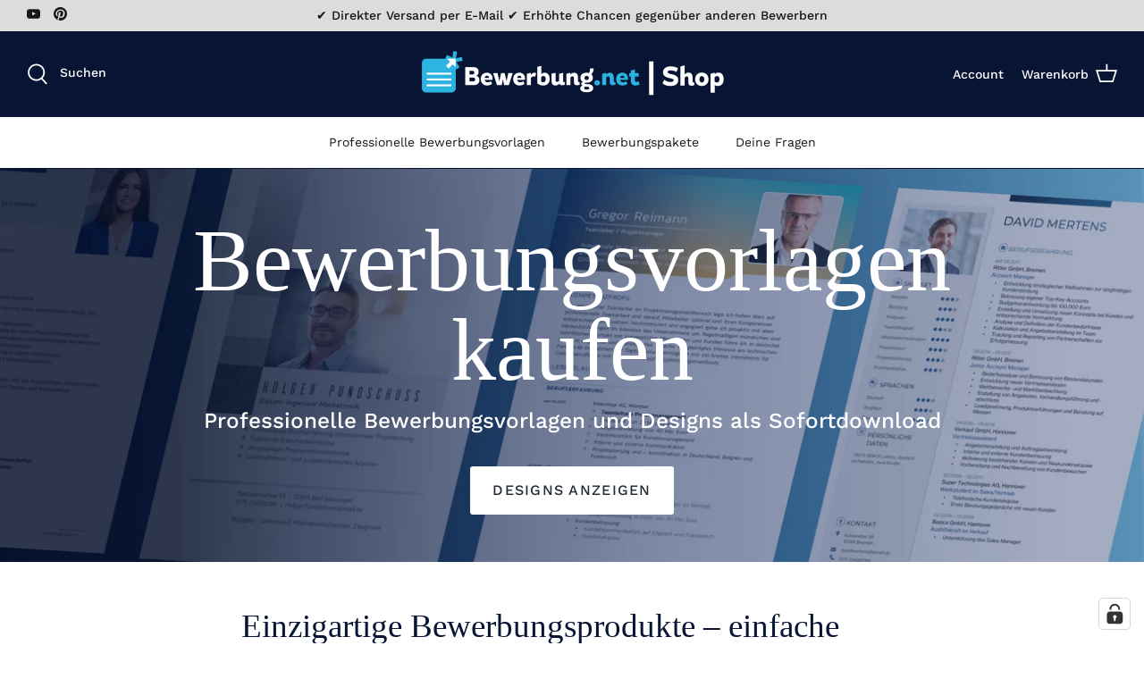

--- FILE ---
content_type: text/html; charset=utf-8
request_url: https://shop.bewerbung.net/
body_size: 60268
content:
<!DOCTYPE html>
<html lang="de">
<head>


<script id="TOS_SCRIPT_ID" href="//shop.bewerbung.net/cdn/shop/t/11/assets/55f3863d8cffd5fb474234a70c2713ac8180c0958a4aa4ce929efee45d44e567.json?v=54949650329621942921737382767"></script>

  <script async src="https://www.googleoptimize.com/optimize.js?id=GTM-KMHS2T7"></script>

  <!-- Symmetry 4.11.14 -->

  <link rel="preload" href="//shop.bewerbung.net/cdn/shop/t/11/assets/styles.css?v=139780280243540229471765290702" as="style">
  <meta charset="utf-8" />
<meta name="viewport" content="width=device-width,initial-scale=1.0" />
<meta http-equiv="X-UA-Compatible" content="IE=edge">

<link rel="preconnect" href="https://cdn.shopify.com" crossorigin>
<link rel="preconnect" href="https://fonts.shopify.com" crossorigin>
<link rel="preconnect" href="https://monorail-edge.shopifysvc.com"><link rel="preload" as="font" href="" type="font/woff2" crossorigin>
<link rel="preload" as="font" href="//shop.bewerbung.net/cdn/fonts/work_sans/worksans_n5.42fc03d7028ac0f31a2ddf10d4a2904a7483a1c4.woff2" type="font/woff2" crossorigin>
<link rel="preload" as="font" href="//shop.bewerbung.net/cdn/fonts/work_sans/worksans_n4.b7973b3d07d0ace13de1b1bea9c45759cdbe12cf.woff2" type="font/woff2" crossorigin>
<link rel="preload" as="font" href="//shop.bewerbung.net/cdn/fonts/jost/jost_n4.d47a1b6347ce4a4c9f437608011273009d91f2b7.woff2" type="font/woff2" crossorigin><link rel="preload" as="font" href="//shop.bewerbung.net/cdn/fonts/work_sans/worksans_n7.e2cf5bd8f2c7e9d30c030f9ea8eafc69f5a92f7b.woff2" type="font/woff2" crossorigin><link rel="preload" as="font" href="//shop.bewerbung.net/cdn/fonts/work_sans/worksans_i5.0097f7572bdd2a30d202a52c1764d831015aa312.woff2" type="font/woff2" crossorigin><link rel="preload" as="font" href="//shop.bewerbung.net/cdn/fonts/work_sans/worksans_i7.7cdba6320b03c03dcaa365743a4e0e729fe97e54.woff2" type="font/woff2" crossorigin><link rel="preload" href="//shop.bewerbung.net/cdn/shop/t/11/assets/vendor.js?v=93785879233572968171737382767" as="script">
<link rel="preload" href="//shop.bewerbung.net/cdn/shop/t/11/assets/theme.js?v=162062535043021346981737382767" as="script"><link rel="canonical" href="https://shop.bewerbung.net/" /><link rel="shortcut icon" href="//shop.bewerbung.net/cdn/shop/files/bn-logo-symbol.png?v=1625159010" type="image/png" /><meta name="description" content="Bewerbungsvorlagen kaufen ✓ als Sofortdownload ✓ mit Mustertexten ✓ einfache Bearbeitung ✓ ►Jetzt kaufen!">
  <meta name="theme-color" content="#2db4e2">

  <title>
    Vorlagen, Designs, Ratgeber + mehr
  </title>

  <meta property="og:site_name" content="Bewerbung.net Shop">
<meta property="og:url" content="https://shop.bewerbung.net/">
<meta property="og:title" content="Vorlagen, Designs, Ratgeber + mehr">
<meta property="og:type" content="website">
<meta property="og:description" content="Bewerbungsvorlagen kaufen ✓ als Sofortdownload ✓ mit Mustertexten ✓ einfache Bearbeitung ✓ ►Jetzt kaufen!"><meta property="og:image" content="http://shop.bewerbung.net/cdn/shop/files/bn-shop-header-logo-schwarz-500_1200x1200.png?v=1625160488">
  <meta property="og:image:secure_url" content="https://shop.bewerbung.net/cdn/shop/files/bn-shop-header-logo-schwarz-500_1200x1200.png?v=1625160488">
  <meta property="og:image:width" content="1200">
  <meta property="og:image:height" content="628"><meta name="twitter:card" content="summary_large_image">
<meta name="twitter:title" content="Vorlagen, Designs, Ratgeber + mehr">
<meta name="twitter:description" content="Bewerbungsvorlagen kaufen ✓ als Sofortdownload ✓ mit Mustertexten ✓ einfache Bearbeitung ✓ ►Jetzt kaufen!">


  <link href="//shop.bewerbung.net/cdn/shop/t/11/assets/styles.css?v=139780280243540229471765290702" rel="stylesheet" type="text/css" media="all" />
  
<!-- Google Tag Manager -->
<script>(function(w,d,s,l,i){w[l]=w[l]||[];w[l].push({'gtm.start':
new Date().getTime(),event:'gtm.js'});var f=d.getElementsByTagName(s)[0],
j=d.createElement(s),dl=l!='dataLayer'?'&l='+l:'';j.async=true;j.src=
'https://www.googletagmanager.com/gtm.js?id='+i+dl;f.parentNode.insertBefore(j,f);
})(window,document,'script','dataLayer','GTM-WH7DMHS');</script>
<!-- End Google Tag Manager -->
  
  <script>
    window.theme = window.theme || {};
    theme.money_format = "€{{amount_with_comma_separator}}";
    theme.strings = {
      previous: "Bisherige",
      next: "Nächster",
      addressError: "Kann die Adresse nicht finden",
      addressNoResults: "Keine Ergebnisse für diese Adresse",
      addressQueryLimit: "Sie haben die Google- API-Nutzungsgrenze überschritten. Betrachten wir zu einem \u003ca href=\"https:\/\/developers.google.com\/maps\/premium\/usage-limits\"\u003ePremium-Paket\u003c\/a\u003e zu aktualisieren.",
      authError: "Es gab ein Problem bei Google Maps Konto zu authentifizieren.",
      icon_labels_left: "Links",
      icon_labels_right: "Rechts",
      icon_labels_down: "Runter",
      icon_labels_close: "Schließen",
      icon_labels_plus: "Plus",
      cart_terms_confirmation: "Du musst den Nutzungsbedingungen zustimmen, bevor du fortfahren kannst.",
      products_listing_from: "Von",
      layout_live_search_see_all: "Alles anzeigen",
      products_product_add_to_cart: "In den Warenkorb",
      products_variant_no_stock: "Ausverkauft",
      products_variant_non_existent: "Nicht verfügbar",
      onlyXLeft: "[[ quantity ]] auf Lager",
      products_product_unit_price_separator: " \/ ",
      general_navigation_menu_toggle_aria_label: "Menü umschalten",
      general_accessibility_labels_close: "Schließen",
      products_added_notification_title: "Gerade hinzugefügt",
      products_added_notification_item: "Artikel",
      products_added_notification_unit_price: "Preis",
      products_added_notification_quantity: "Anzahl",
      products_added_notification_total_price: "Gesamt",
      products_added_notification_shipping_note: "kostenloser Versand per E-Mail",
      products_added_notification_keep_shopping: "Einkauf fortsetzen",
      products_added_notification_cart: "Warenkorb",
      products_product_adding_to_cart: "Hinzufügen",
      products_product_added_to_cart: "Zum Warenkorb hinzugefügt",
      products_added_notification_subtotal: "Zwischensumme",
      products_labels_sold_out: "Ausverkauft",
      products_labels_sale: "Angebot",
      products_labels_percent_reduction: "-[[ amount ]]%",
      products_labels_value_reduction_html: "-[[ amount ]]",
      products_product_preorder: "Vorbestellung",
      general_quick_search_pages: "Seiten",
      general_quick_search_no_results: "Leider konnten wir keine Ergebnisse finden",
      collections_general_see_all_subcollections: "Alles sehen..."
    };
    theme.routes = {
      search_url: '/search',
      cart_url: '/cart',
      cart_add_url: '/cart/add',
      cart_change_url: '/cart/change'
    };
    theme.settings = {
      cart_type: "drawer",
      quickbuy_style: "off"
    };
    document.documentElement.classList.add('js');
  </script>

  <script>window.performance && window.performance.mark && window.performance.mark('shopify.content_for_header.start');</script><meta name="google-site-verification" content="-jSOXQeaGfuB32sEftmF3Se5QaJd24OeNJIhV_Yv2eM">
<meta name="google-site-verification" content="qK1JMjJZsgLZGUl4m8VTPDnHWBfxY-fWn4A-aJgqUlM">
<meta name="google-site-verification" content="-jSOXQeaGfuB32sEftmF3Se5QaJd24OeNJIhV_Yv2eM">
<meta id="shopify-digital-wallet" name="shopify-digital-wallet" content="/58205405361/digital_wallets/dialog">
<meta name="shopify-checkout-api-token" content="6932100619ebfb28c8192fb509ff76c6">
<meta id="in-context-paypal-metadata" data-shop-id="58205405361" data-venmo-supported="false" data-environment="production" data-locale="de_DE" data-paypal-v4="true" data-currency="EUR">
<script async="async" src="/checkouts/internal/preloads.js?locale=de-DE"></script>
<script id="apple-pay-shop-capabilities" type="application/json">{"shopId":58205405361,"countryCode":"DE","currencyCode":"EUR","merchantCapabilities":["supports3DS"],"merchantId":"gid:\/\/shopify\/Shop\/58205405361","merchantName":"Bewerbung.net Shop","requiredBillingContactFields":["postalAddress","email"],"requiredShippingContactFields":["postalAddress","email"],"shippingType":"shipping","supportedNetworks":["visa","maestro","masterCard","amex"],"total":{"type":"pending","label":"Bewerbung.net Shop","amount":"1.00"},"shopifyPaymentsEnabled":true,"supportsSubscriptions":true}</script>
<script id="shopify-features" type="application/json">{"accessToken":"6932100619ebfb28c8192fb509ff76c6","betas":["rich-media-storefront-analytics"],"domain":"shop.bewerbung.net","predictiveSearch":true,"shopId":58205405361,"locale":"de"}</script>
<script>var Shopify = Shopify || {};
Shopify.shop = "shop-bewerbung-net.myshopify.com";
Shopify.locale = "de";
Shopify.currency = {"active":"EUR","rate":"1.0"};
Shopify.country = "DE";
Shopify.theme = {"name":"Symmetry mit Bewertungssiegeln","id":173424640268,"schema_name":"Symmetry","schema_version":"4.11.14","theme_store_id":568,"role":"main"};
Shopify.theme.handle = "null";
Shopify.theme.style = {"id":null,"handle":null};
Shopify.cdnHost = "shop.bewerbung.net/cdn";
Shopify.routes = Shopify.routes || {};
Shopify.routes.root = "/";</script>
<script type="module">!function(o){(o.Shopify=o.Shopify||{}).modules=!0}(window);</script>
<script>!function(o){function n(){var o=[];function n(){o.push(Array.prototype.slice.apply(arguments))}return n.q=o,n}var t=o.Shopify=o.Shopify||{};t.loadFeatures=n(),t.autoloadFeatures=n()}(window);</script>
<script id="shop-js-analytics" type="application/json">{"pageType":"index"}</script>
<script defer="defer" async type="module" src="//shop.bewerbung.net/cdn/shopifycloud/shop-js/modules/v2/client.init-shop-cart-sync_e98Ab_XN.de.esm.js"></script>
<script defer="defer" async type="module" src="//shop.bewerbung.net/cdn/shopifycloud/shop-js/modules/v2/chunk.common_Pcw9EP95.esm.js"></script>
<script defer="defer" async type="module" src="//shop.bewerbung.net/cdn/shopifycloud/shop-js/modules/v2/chunk.modal_CzmY4ZhL.esm.js"></script>
<script type="module">
  await import("//shop.bewerbung.net/cdn/shopifycloud/shop-js/modules/v2/client.init-shop-cart-sync_e98Ab_XN.de.esm.js");
await import("//shop.bewerbung.net/cdn/shopifycloud/shop-js/modules/v2/chunk.common_Pcw9EP95.esm.js");
await import("//shop.bewerbung.net/cdn/shopifycloud/shop-js/modules/v2/chunk.modal_CzmY4ZhL.esm.js");

  window.Shopify.SignInWithShop?.initShopCartSync?.({"fedCMEnabled":true,"windoidEnabled":true});

</script>
<script>(function() {
  var isLoaded = false;
  function asyncLoad() {
    if (isLoaded) return;
    isLoaded = true;
    var urls = ["https:\/\/cdn.popt.in\/pixel.js?id=37262fe55665f\u0026shop=shop-bewerbung-net.myshopify.com"];
    for (var i = 0; i < urls.length; i++) {
      var s = document.createElement('script');
      s.type = 'text/javascript';
      s.async = true;
      s.src = urls[i];
      var x = document.getElementsByTagName('script')[0];
      x.parentNode.insertBefore(s, x);
    }
  };
  if(window.attachEvent) {
    window.attachEvent('onload', asyncLoad);
  } else {
    window.addEventListener('load', asyncLoad, false);
  }
})();</script>
<script id="__st">var __st={"a":58205405361,"offset":3600,"reqid":"5e7fa18f-7bf9-4c1b-8dcc-0595d56c8cfd-1769270247","pageurl":"shop.bewerbung.net\/","u":"03c8db4c999c","p":"home"};</script>
<script>window.ShopifyPaypalV4VisibilityTracking = true;</script>
<script id="captcha-bootstrap">!function(){'use strict';const t='contact',e='account',n='new_comment',o=[[t,t],['blogs',n],['comments',n],[t,'customer']],c=[[e,'customer_login'],[e,'guest_login'],[e,'recover_customer_password'],[e,'create_customer']],r=t=>t.map((([t,e])=>`form[action*='/${t}']:not([data-nocaptcha='true']) input[name='form_type'][value='${e}']`)).join(','),a=t=>()=>t?[...document.querySelectorAll(t)].map((t=>t.form)):[];function s(){const t=[...o],e=r(t);return a(e)}const i='password',u='form_key',d=['recaptcha-v3-token','g-recaptcha-response','h-captcha-response',i],f=()=>{try{return window.sessionStorage}catch{return}},m='__shopify_v',_=t=>t.elements[u];function p(t,e,n=!1){try{const o=window.sessionStorage,c=JSON.parse(o.getItem(e)),{data:r}=function(t){const{data:e,action:n}=t;return t[m]||n?{data:e,action:n}:{data:t,action:n}}(c);for(const[e,n]of Object.entries(r))t.elements[e]&&(t.elements[e].value=n);n&&o.removeItem(e)}catch(o){console.error('form repopulation failed',{error:o})}}const l='form_type',E='cptcha';function T(t){t.dataset[E]=!0}const w=window,h=w.document,L='Shopify',v='ce_forms',y='captcha';let A=!1;((t,e)=>{const n=(g='f06e6c50-85a8-45c8-87d0-21a2b65856fe',I='https://cdn.shopify.com/shopifycloud/storefront-forms-hcaptcha/ce_storefront_forms_captcha_hcaptcha.v1.5.2.iife.js',D={infoText:'Durch hCaptcha geschützt',privacyText:'Datenschutz',termsText:'Allgemeine Geschäftsbedingungen'},(t,e,n)=>{const o=w[L][v],c=o.bindForm;if(c)return c(t,g,e,D).then(n);var r;o.q.push([[t,g,e,D],n]),r=I,A||(h.body.append(Object.assign(h.createElement('script'),{id:'captcha-provider',async:!0,src:r})),A=!0)});var g,I,D;w[L]=w[L]||{},w[L][v]=w[L][v]||{},w[L][v].q=[],w[L][y]=w[L][y]||{},w[L][y].protect=function(t,e){n(t,void 0,e),T(t)},Object.freeze(w[L][y]),function(t,e,n,w,h,L){const[v,y,A,g]=function(t,e,n){const i=e?o:[],u=t?c:[],d=[...i,...u],f=r(d),m=r(i),_=r(d.filter((([t,e])=>n.includes(e))));return[a(f),a(m),a(_),s()]}(w,h,L),I=t=>{const e=t.target;return e instanceof HTMLFormElement?e:e&&e.form},D=t=>v().includes(t);t.addEventListener('submit',(t=>{const e=I(t);if(!e)return;const n=D(e)&&!e.dataset.hcaptchaBound&&!e.dataset.recaptchaBound,o=_(e),c=g().includes(e)&&(!o||!o.value);(n||c)&&t.preventDefault(),c&&!n&&(function(t){try{if(!f())return;!function(t){const e=f();if(!e)return;const n=_(t);if(!n)return;const o=n.value;o&&e.removeItem(o)}(t);const e=Array.from(Array(32),(()=>Math.random().toString(36)[2])).join('');!function(t,e){_(t)||t.append(Object.assign(document.createElement('input'),{type:'hidden',name:u})),t.elements[u].value=e}(t,e),function(t,e){const n=f();if(!n)return;const o=[...t.querySelectorAll(`input[type='${i}']`)].map((({name:t})=>t)),c=[...d,...o],r={};for(const[a,s]of new FormData(t).entries())c.includes(a)||(r[a]=s);n.setItem(e,JSON.stringify({[m]:1,action:t.action,data:r}))}(t,e)}catch(e){console.error('failed to persist form',e)}}(e),e.submit())}));const S=(t,e)=>{t&&!t.dataset[E]&&(n(t,e.some((e=>e===t))),T(t))};for(const o of['focusin','change'])t.addEventListener(o,(t=>{const e=I(t);D(e)&&S(e,y())}));const B=e.get('form_key'),M=e.get(l),P=B&&M;t.addEventListener('DOMContentLoaded',(()=>{const t=y();if(P)for(const e of t)e.elements[l].value===M&&p(e,B);[...new Set([...A(),...v().filter((t=>'true'===t.dataset.shopifyCaptcha))])].forEach((e=>S(e,t)))}))}(h,new URLSearchParams(w.location.search),n,t,e,['guest_login'])})(!0,!0)}();</script>
<script integrity="sha256-4kQ18oKyAcykRKYeNunJcIwy7WH5gtpwJnB7kiuLZ1E=" data-source-attribution="shopify.loadfeatures" defer="defer" src="//shop.bewerbung.net/cdn/shopifycloud/storefront/assets/storefront/load_feature-a0a9edcb.js" crossorigin="anonymous"></script>
<script data-source-attribution="shopify.dynamic_checkout.dynamic.init">var Shopify=Shopify||{};Shopify.PaymentButton=Shopify.PaymentButton||{isStorefrontPortableWallets:!0,init:function(){window.Shopify.PaymentButton.init=function(){};var t=document.createElement("script");t.src="https://shop.bewerbung.net/cdn/shopifycloud/portable-wallets/latest/portable-wallets.de.js",t.type="module",document.head.appendChild(t)}};
</script>
<script data-source-attribution="shopify.dynamic_checkout.buyer_consent">
  function portableWalletsHideBuyerConsent(e){var t=document.getElementById("shopify-buyer-consent"),n=document.getElementById("shopify-subscription-policy-button");t&&n&&(t.classList.add("hidden"),t.setAttribute("aria-hidden","true"),n.removeEventListener("click",e))}function portableWalletsShowBuyerConsent(e){var t=document.getElementById("shopify-buyer-consent"),n=document.getElementById("shopify-subscription-policy-button");t&&n&&(t.classList.remove("hidden"),t.removeAttribute("aria-hidden"),n.addEventListener("click",e))}window.Shopify?.PaymentButton&&(window.Shopify.PaymentButton.hideBuyerConsent=portableWalletsHideBuyerConsent,window.Shopify.PaymentButton.showBuyerConsent=portableWalletsShowBuyerConsent);
</script>
<script data-source-attribution="shopify.dynamic_checkout.cart.bootstrap">document.addEventListener("DOMContentLoaded",(function(){function t(){return document.querySelector("shopify-accelerated-checkout-cart, shopify-accelerated-checkout")}if(t())Shopify.PaymentButton.init();else{new MutationObserver((function(e,n){t()&&(Shopify.PaymentButton.init(),n.disconnect())})).observe(document.body,{childList:!0,subtree:!0})}}));
</script>
<link id="shopify-accelerated-checkout-styles" rel="stylesheet" media="screen" href="https://shop.bewerbung.net/cdn/shopifycloud/portable-wallets/latest/accelerated-checkout-backwards-compat.css" crossorigin="anonymous">
<style id="shopify-accelerated-checkout-cart">
        #shopify-buyer-consent {
  margin-top: 1em;
  display: inline-block;
  width: 100%;
}

#shopify-buyer-consent.hidden {
  display: none;
}

#shopify-subscription-policy-button {
  background: none;
  border: none;
  padding: 0;
  text-decoration: underline;
  font-size: inherit;
  cursor: pointer;
}

#shopify-subscription-policy-button::before {
  box-shadow: none;
}

      </style>

<script>window.performance && window.performance.mark && window.performance.mark('shopify.content_for_header.end');</script>

<script>window.BOLD = window.BOLD || {};
    window.BOLD.common = window.BOLD.common || {};
    window.BOLD.common.Shopify = window.BOLD.common.Shopify || {};
    window.BOLD.common.Shopify.shop = {
      domain: 'shop.bewerbung.net',
      permanent_domain: 'shop-bewerbung-net.myshopify.com',
      url: 'https://shop.bewerbung.net',
      secure_url: 'https://shop.bewerbung.net',
      money_format: "€{{amount_with_comma_separator}}",
      currency: "EUR"
    };
    window.BOLD.common.Shopify.customer = {
      id: null,
      tags: null,
    };
    window.BOLD.common.Shopify.cart = {"note":null,"attributes":{},"original_total_price":0,"total_price":0,"total_discount":0,"total_weight":0.0,"item_count":0,"items":[],"requires_shipping":false,"currency":"EUR","items_subtotal_price":0,"cart_level_discount_applications":[],"checkout_charge_amount":0};
    window.BOLD.common.template = 'index';window.BOLD.common.Shopify.formatMoney = function(money, format) {
        function n(t, e) {
            return "undefined" == typeof t ? e : t
        }
        function r(t, e, r, i) {
            if (e = n(e, 2),
                r = n(r, ","),
                i = n(i, "."),
            isNaN(t) || null == t)
                return 0;
            t = (t / 100).toFixed(e);
            var o = t.split(".")
                , a = o[0].replace(/(\d)(?=(\d\d\d)+(?!\d))/g, "$1" + r)
                , s = o[1] ? i + o[1] : "";
            return a + s
        }
        "string" == typeof money && (money = money.replace(".", ""));
        var i = ""
            , o = /\{\{\s*(\w+)\s*\}\}/
            , a = format || window.BOLD.common.Shopify.shop.money_format || window.Shopify.money_format || "$ {{ amount }}";
        switch (a.match(o)[1]) {
            case "amount":
                i = r(money, 2, ",", ".");
                break;
            case "amount_no_decimals":
                i = r(money, 0, ",", ".");
                break;
            case "amount_with_comma_separator":
                i = r(money, 2, ".", ",");
                break;
            case "amount_no_decimals_with_comma_separator":
                i = r(money, 0, ".", ",");
                break;
            case "amount_with_space_separator":
                i = r(money, 2, " ", ",");
                break;
            case "amount_no_decimals_with_space_separator":
                i = r(money, 0, " ", ",");
                break;
            case "amount_with_apostrophe_separator":
                i = r(money, 2, "'", ".");
                break;
        }
        return a.replace(o, i);
    };
    window.BOLD.common.Shopify.saveProduct = function (handle, product) {
      if (typeof handle === 'string' && typeof window.BOLD.common.Shopify.products[handle] === 'undefined') {
        if (typeof product === 'number') {
          window.BOLD.common.Shopify.handles[product] = handle;
          product = { id: product };
        }
        window.BOLD.common.Shopify.products[handle] = product;
      }
    };
    window.BOLD.common.Shopify.saveVariant = function (variant_id, variant) {
      if (typeof variant_id === 'number' && typeof window.BOLD.common.Shopify.variants[variant_id] === 'undefined') {
        window.BOLD.common.Shopify.variants[variant_id] = variant;
      }
    };window.BOLD.common.Shopify.products = window.BOLD.common.Shopify.products || {};
    window.BOLD.common.Shopify.variants = window.BOLD.common.Shopify.variants || {};
    window.BOLD.common.Shopify.handles = window.BOLD.common.Shopify.handles || {};window.BOLD.common.Shopify.saveProduct(null, null);window.BOLD.apps_installed = {"Product Upsell":3} || {};window.BOLD.common.Shopify.metafields = window.BOLD.common.Shopify.metafields || {};window.BOLD.common.Shopify.metafields["bold_rp"] = {};window.BOLD.common.Shopify.metafields["bold_csp_defaults"] = {};window.BOLD.common.cacheParams = window.BOLD.common.cacheParams || {};
</script><link href="//shop.bewerbung.net/cdn/shop/t/11/assets/bold-upsell.css?v=51915886505602322711737382767" rel="stylesheet" type="text/css" media="all" />
<link href="//shop.bewerbung.net/cdn/shop/t/11/assets/bold-upsell-custom.css?v=150135899998303055901737382767" rel="stylesheet" type="text/css" media="all" />
  

 



  

  

  

  

  

  

 


  <script type="text/javascript">
    (function(c,l,a,r,i,t,y){
        c[a]=c[a]||function(){(c[a].q=c[a].q||[]).push(arguments)};
        t=l.createElement(r);t.async=1;t.src="https://www.clarity.ms/tag/"+i;
        y=l.getElementsByTagName(r)[0];y.parentNode.insertBefore(t,y);
    })(window, document, "clarity", "script", "mcbu8bn17u");
</script>
  
<!-- BEGIN app block: shopify://apps/complianz-gdpr-cookie-consent/blocks/bc-block/e49729f0-d37d-4e24-ac65-e0e2f472ac27 -->

    
    
<link id='complianz-css' rel="stylesheet" href=https://cdn.shopify.com/extensions/019be05e-f673-7a8f-bd4e-ed0da9930f96/gdpr-legal-cookie-75/assets/complainz.css media="print" onload="this.media='all'">
    <style>
        #Compliance-iframe.Compliance-iframe-branded > div.purposes-header,
        #Compliance-iframe.Compliance-iframe-branded > div.cmplc-cmp-header,
        #purposes-container > div.purposes-header,
        #Compliance-cs-banner .Compliance-cs-brand {
            background-color: #FFFFFF !important;
            color: #0A0A0A!important;
        }
        #Compliance-iframe.Compliance-iframe-branded .purposes-header .cmplc-btn-cp ,
        #Compliance-iframe.Compliance-iframe-branded .purposes-header .cmplc-btn-cp:hover,
        #Compliance-iframe.Compliance-iframe-branded .purposes-header .cmplc-btn-back:hover  {
            background-color: #ffffff !important;
            opacity: 1 !important;
        }
        #Compliance-cs-banner .cmplc-toggle .cmplc-toggle-label {
            color: #FFFFFF!important;
        }
        #Compliance-iframe.Compliance-iframe-branded .purposes-header .cmplc-btn-cp:hover,
        #Compliance-iframe.Compliance-iframe-branded .purposes-header .cmplc-btn-back:hover {
            background-color: #0A0A0A!important;
            color: #FFFFFF!important;
        }
        #Compliance-cs-banner #Compliance-cs-title {
            font-size: 14px !important;
        }
        #Compliance-cs-banner .Compliance-cs-content,
        #Compliance-cs-title,
        .cmplc-toggle-checkbox.granular-control-checkbox span {
            background-color: #FFFFFF !important;
            color: #0A0A0A !important;
            font-size: 14px !important;
        }
        #Compliance-cs-banner .Compliance-cs-close-btn {
            font-size: 14px !important;
            background-color: #FFFFFF !important;
        }
        #Compliance-cs-banner .Compliance-cs-opt-group {
            color: #FFFFFF !important;
        }
        #Compliance-cs-banner .Compliance-cs-opt-group button,
        .Compliance-alert button.Compliance-button-cancel {
            background-color: #007BBC!important;
            color: #FFFFFF!important;
        }
        #Compliance-cs-banner .Compliance-cs-opt-group button.Compliance-cs-accept-btn,
        #Compliance-cs-banner .Compliance-cs-opt-group button.Compliance-cs-btn-primary,
        .Compliance-alert button.Compliance-button-confirm {
            background-color: #007BBC !important;
            color: #FFFFFF !important;
        }
        #Compliance-cs-banner .Compliance-cs-opt-group button.Compliance-cs-reject-btn {
            background-color: #007BBC!important;
            color: #FFFFFF!important;
        }

        #Compliance-cs-banner .Compliance-banner-content button {
            cursor: pointer !important;
            color: currentColor !important;
            text-decoration: underline !important;
            border: none !important;
            background-color: transparent !important;
            font-size: 100% !important;
            padding: 0 !important;
        }

        #Compliance-cs-banner .Compliance-cs-opt-group button {
            border-radius: 4px !important;
            padding-block: 10px !important;
        }
        @media (min-width: 640px) {
            #Compliance-cs-banner.Compliance-cs-default-floating:not(.Compliance-cs-top):not(.Compliance-cs-center) .Compliance-cs-container, #Compliance-cs-banner.Compliance-cs-default-floating:not(.Compliance-cs-bottom):not(.Compliance-cs-center) .Compliance-cs-container, #Compliance-cs-banner.Compliance-cs-default-floating.Compliance-cs-center:not(.Compliance-cs-top):not(.Compliance-cs-bottom) .Compliance-cs-container {
                width: 560px !important;
            }
            #Compliance-cs-banner.Compliance-cs-default-floating:not(.Compliance-cs-top):not(.Compliance-cs-center) .Compliance-cs-opt-group, #Compliance-cs-banner.Compliance-cs-default-floating:not(.Compliance-cs-bottom):not(.Compliance-cs-center) .Compliance-cs-opt-group, #Compliance-cs-banner.Compliance-cs-default-floating.Compliance-cs-center:not(.Compliance-cs-top):not(.Compliance-cs-bottom) .Compliance-cs-opt-group {
                flex-direction: row !important;
            }
            #Compliance-cs-banner .Compliance-cs-opt-group button:not(:last-of-type),
            #Compliance-cs-banner .Compliance-cs-opt-group button {
                margin-right: 4px !important;
            }
            #Compliance-cs-banner .Compliance-cs-container .Compliance-cs-brand {
                position: absolute !important;
                inset-block-start: 6px;
            }
        }
        #Compliance-cs-banner.Compliance-cs-default-floating:not(.Compliance-cs-top):not(.Compliance-cs-center) .Compliance-cs-opt-group > div, #Compliance-cs-banner.Compliance-cs-default-floating:not(.Compliance-cs-bottom):not(.Compliance-cs-center) .Compliance-cs-opt-group > div, #Compliance-cs-banner.Compliance-cs-default-floating.Compliance-cs-center:not(.Compliance-cs-top):not(.Compliance-cs-bottom) .Compliance-cs-opt-group > div {
            flex-direction: row-reverse;
            width: 100% !important;
        }

        .Compliance-cs-brand-badge-outer, .Compliance-cs-brand-badge, #Compliance-cs-banner.Compliance-cs-default-floating.Compliance-cs-bottom .Compliance-cs-brand-badge-outer,
        #Compliance-cs-banner.Compliance-cs-default.Compliance-cs-bottom .Compliance-cs-brand-badge-outer,
        #Compliance-cs-banner.Compliance-cs-default:not(.Compliance-cs-left) .Compliance-cs-brand-badge-outer,
        #Compliance-cs-banner.Compliance-cs-default-floating:not(.Compliance-cs-left) .Compliance-cs-brand-badge-outer {
            display: none !important
        }

        #Compliance-cs-banner:not(.Compliance-cs-top):not(.Compliance-cs-bottom) .Compliance-cs-container.Compliance-cs-themed {
            flex-direction: row !important;
        }

        #Compliance-cs-banner #Compliance-cs-title,
        #Compliance-cs-banner #Compliance-cs-custom-title {
            justify-self: center !important;
            font-size: 14px !important;
            font-family: -apple-system,sans-serif !important;
            margin-inline: auto !important;
            width: 55% !important;
            text-align: center;
            font-weight: 600;
            visibility: unset;
        }

        @media (max-width: 640px) {
            #Compliance-cs-banner #Compliance-cs-title,
            #Compliance-cs-banner #Compliance-cs-custom-title {
                display: block;
            }
        }

        #Compliance-cs-banner .Compliance-cs-brand img {
            max-width: 110px !important;
            min-height: 32px !important;
        }
        #Compliance-cs-banner .Compliance-cs-container .Compliance-cs-brand {
            background: none !important;
            padding: 0px !important;
            margin-block-start:10px !important;
            margin-inline-start:16px !important;
        }

        #Compliance-cs-banner .Compliance-cs-opt-group button {
            padding-inline: 4px !important;
        }

    </style>
    
    
    
    

    <script type="text/javascript">
        function loadScript(src) {
            return new Promise((resolve, reject) => {
                const s = document.createElement("script");
                s.src = src;
                s.charset = "UTF-8";
                s.onload = resolve;
                s.onerror = reject;
                document.head.appendChild(s);
            });
        }

        function filterGoogleConsentModeURLs(domainsArray) {
            const googleConsentModeComplianzURls = [
                // 197, # Google Tag Manager:
                {"domain":"s.www.googletagmanager.com", "path":""},
                {"domain":"www.tagmanager.google.com", "path":""},
                {"domain":"www.googletagmanager.com", "path":""},
                {"domain":"googletagmanager.com", "path":""},
                {"domain":"tagassistant.google.com", "path":""},
                {"domain":"tagmanager.google.com", "path":""},

                // 2110, # Google Analytics 4:
                {"domain":"www.analytics.google.com", "path":""},
                {"domain":"www.google-analytics.com", "path":""},
                {"domain":"ssl.google-analytics.com", "path":""},
                {"domain":"google-analytics.com", "path":""},
                {"domain":"analytics.google.com", "path":""},
                {"domain":"region1.google-analytics.com", "path":""},
                {"domain":"region1.analytics.google.com", "path":""},
                {"domain":"*.google-analytics.com", "path":""},
                {"domain":"www.googletagmanager.com", "path":"/gtag/js?id=G"},
                {"domain":"googletagmanager.com", "path":"/gtag/js?id=UA"},
                {"domain":"www.googletagmanager.com", "path":"/gtag/js?id=UA"},
                {"domain":"googletagmanager.com", "path":"/gtag/js?id=G"},

                // 177, # Google Ads conversion tracking:
                {"domain":"googlesyndication.com", "path":""},
                {"domain":"media.admob.com", "path":""},
                {"domain":"gmodules.com", "path":""},
                {"domain":"ad.ytsa.net", "path":""},
                {"domain":"dartmotif.net", "path":""},
                {"domain":"dmtry.com", "path":""},
                {"domain":"go.channelintelligence.com", "path":""},
                {"domain":"googleusercontent.com", "path":""},
                {"domain":"googlevideo.com", "path":""},
                {"domain":"gvt1.com", "path":""},
                {"domain":"links.channelintelligence.com", "path":""},
                {"domain":"obrasilinteirojoga.com.br", "path":""},
                {"domain":"pcdn.tcgmsrv.net", "path":""},
                {"domain":"rdr.tag.channelintelligence.com", "path":""},
                {"domain":"static.googleadsserving.cn", "path":""},
                {"domain":"studioapi.doubleclick.com", "path":""},
                {"domain":"teracent.net", "path":""},
                {"domain":"ttwbs.channelintelligence.com", "path":""},
                {"domain":"wtb.channelintelligence.com", "path":""},
                {"domain":"youknowbest.com", "path":""},
                {"domain":"doubleclick.net", "path":""},
                {"domain":"redirector.gvt1.com", "path":""},

                //116, # Google Ads Remarketing
                {"domain":"googlesyndication.com", "path":""},
                {"domain":"media.admob.com", "path":""},
                {"domain":"gmodules.com", "path":""},
                {"domain":"ad.ytsa.net", "path":""},
                {"domain":"dartmotif.net", "path":""},
                {"domain":"dmtry.com", "path":""},
                {"domain":"go.channelintelligence.com", "path":""},
                {"domain":"googleusercontent.com", "path":""},
                {"domain":"googlevideo.com", "path":""},
                {"domain":"gvt1.com", "path":""},
                {"domain":"links.channelintelligence.com", "path":""},
                {"domain":"obrasilinteirojoga.com.br", "path":""},
                {"domain":"pcdn.tcgmsrv.net", "path":""},
                {"domain":"rdr.tag.channelintelligence.com", "path":""},
                {"domain":"static.googleadsserving.cn", "path":""},
                {"domain":"studioapi.doubleclick.com", "path":""},
                {"domain":"teracent.net", "path":""},
                {"domain":"ttwbs.channelintelligence.com", "path":""},
                {"domain":"wtb.channelintelligence.com", "path":""},
                {"domain":"youknowbest.com", "path":""},
                {"domain":"doubleclick.net", "path":""},
                {"domain":"redirector.gvt1.com", "path":""}
            ];

            if (!Array.isArray(domainsArray)) { 
                return [];
            }

            const blockedPairs = new Map();
            for (const rule of googleConsentModeComplianzURls) {
                if (!blockedPairs.has(rule.domain)) {
                    blockedPairs.set(rule.domain, new Set());
                }
                blockedPairs.get(rule.domain).add(rule.path);
            }

            return domainsArray.filter(item => {
                const paths = blockedPairs.get(item.d);
                return !(paths && paths.has(item.p));
            });
        }

        function setupAutoblockingByDomain() {
            // autoblocking by domain
            const autoblockByDomainArray = [];
            const prefixID = '10000' // to not get mixed with real metis ids
            let cmpBlockerDomains = []
            let cmpCmplcVendorsPurposes = {}
            let counter = 1
            for (const object of autoblockByDomainArray) {
                cmpBlockerDomains.push({
                    d: object.d,
                    p: object.path,
                    v: prefixID + counter,
                });
                counter++;
            }
            
            counter = 1
            for (const object of autoblockByDomainArray) {
                cmpCmplcVendorsPurposes[prefixID + counter] = object?.p ?? '1';
                counter++;
            }

            Object.defineProperty(window, "cmp_cmplc_vendors_purposes", {
                get() {
                    return cmpCmplcVendorsPurposes;
                },
                set(value) {
                    cmpCmplcVendorsPurposes = { ...cmpCmplcVendorsPurposes, ...value };
                }
            });
            const basicGmc = true;


            Object.defineProperty(window, "cmp_importblockerdomains", {
                get() {
                    if (basicGmc) {
                        return filterGoogleConsentModeURLs(cmpBlockerDomains);
                    }
                    return cmpBlockerDomains;
                },
                set(value) {
                    cmpBlockerDomains = [ ...cmpBlockerDomains, ...value ];
                }
            });
        }

        function enforceRejectionRecovery() {
            const base = (window._cmplc = window._cmplc || {});
            const featuresHolder = {};

            function lockFlagOn(holder) {
                const desc = Object.getOwnPropertyDescriptor(holder, 'rejection_recovery');
                if (!desc) {
                    Object.defineProperty(holder, 'rejection_recovery', {
                        get() { return true; },
                        set(_) { /* ignore */ },
                        enumerable: true,
                        configurable: false
                    });
                }
                return holder;
            }

            Object.defineProperty(base, 'csFeatures', {
                configurable: false,
                enumerable: true,
                get() {
                    return featuresHolder;
                },
                set(obj) {
                    if (obj && typeof obj === 'object') {
                        Object.keys(obj).forEach(k => {
                            if (k !== 'rejection_recovery') {
                                featuresHolder[k] = obj[k];
                            }
                        });
                    }
                    // we lock it, it won't try to redefine
                    lockFlagOn(featuresHolder);
                }
            });

            // Ensure an object is exposed even if read early
            if (!('csFeatures' in base)) {
                base.csFeatures = {};
            } else {
                // If someone already set it synchronously, merge and lock now.
                base.csFeatures = base.csFeatures;
            }
        }

        function splitDomains(joinedString) {
            if (!joinedString) {
                return []; // empty string -> empty array
            }
            return joinedString.split(";");
        }

        function setupWhitelist() {
            // Whitelist by domain:
            const whitelistString = "";
            const whitelist_array = [...splitDomains(whitelistString)];
            if (Array.isArray(window?.cmp_block_ignoredomains)) {
                window.cmp_block_ignoredomains = [...whitelist_array, ...window.cmp_block_ignoredomains];
            }
        }

        async function initCompliance() {
            const currentCsConfiguration = {"siteId":4355960,"cookiePolicyIds":{"de":25472958},"banner":{"acceptButtonDisplay":true,"rejectButtonDisplay":true,"customizeButtonDisplay":true,"position":"float-center","backgroundOverlay":false,"fontSize":"14px","content":"","title":"","hideTitle":false,"acceptButtonCaption":"","rejectButtonCaption":"","customizeButtonCaption":"","cookiePolicyLinkCaption":"","privacyWidget":true,"privacyWidgetPosition":"bottom-right","logo":"data:image\/png;base64,iVBORw0KGgoAAAANSUhEUgAAAfQAAABgCAYAAADrVoBrAAAAAXNSR0IArs4c6QAAIABJREFUeF7tXQd4HNW1PufO7koylgsGTAB3U+Ui7YxcqCakgW1aAik8SEJ6SC+kJ85LeQkJEBISSCEkJCGAUyimJJDgUGJszR3Jkk2LcaU6GNxVduee9\/3LjFitZnclWZJlM\/f7+OJoZ+7ce275Tz9M+2oT4ZrbNh5LSStlJbLbfLG2HVyxZvvSU0\/N7qtTiscdUyCmQEyBmAIxBfpKAe7ri3v7PfuOZ4d1sP9vIjmKiDJEBCBvZ+avN88f96u9Pb74+zEFYgrEFIgpEFNgMCmw7wL6LU+N7KhKPkpMh+UTjIl+2Lxg\/OcHk4jxt2IKxBSIKRBTIKbA3qbAPgvox\/zlsTHJ5AHriWl4PhHFlwtXnTXh93ubsPH3YwrEFIgpEFMgpsBgUmCfBfTjbn9mvKX89UT06hyYMix0WvOC8Q8OJhHjb8UUiCkQUyCmQEyBvU2BfRbQpy\/Z8AYivrcrAXmnkDVr1YLDHtvbhI2\/H1MgpkBMgZgCMQUGkwJDEtBr7lg7kylxdYIyFzctnPKfKIJMu2PDJ5j5qoLftnBHx3HN507dPJhEjL8VUyCmQEyBmAIxBfY2BYYeoC8SNaN+040i9HZieK\/zYp+yP370jIkriFlCgk1bsuFaJv5QPgGZaf2Bw8YdufRUjkPX9vbOir8fUyCmQEyBmAKDSoEhB+jTl2wYTazWkMiBeZQwxPTLbJv55mPnTngewD59ycYHiOikfGqJ0F9XLRx\/7qBSMP5YTIGYAjEFYgrEFBgCFBhygD7tzo3XsNCHI2nDvFlE\/qw6UotMsmM1Mx3U5TlDn2k5c\/yV+X+rWS0pa8MzJ5Jv3iDMR3Lypfc0v3nmriFA+3gIMQViCsQUiCkQU6DfKDCkAP3YO9dOSEhiXRfP9eipPk9Ehxb+pIjeYkheZKFJwsphkhNFpJ6YU+GzwlS\/av54t98oGHcUUyCmQEyBmAIxBYYABUoC+vQ7N033KTtssMapfGskW\/w7EjlkVEqRxT3nN1p9Q7uz0kokCSJOFGMKRPjcVQvH\/XWw5hR\/J6ZATIGYAjEFYgoMBgW6IGZOPb1u0+dF6HwiOpKYqgZjEFHfmH1QBV2ePohGJFWPhvCbtTvoise2ln2WmT\/VPH9coXd82ffiB2IKxBSIKRBTIKbAUKZAJ6BPu++FsdzWvoSInKEy4BmjK+inzkE0MlUe1HsM6MI\/bl447pNDZY7xOGIKxBSIKRBTIKZAf1CgE9CnL9l0HZFc3B+d9mcf9oEV9Ms5B1OijPq9p4BORL9tWTD+Pf05xrivmAIxBWIKxBSIKbC3KZAD9Bl3rZsjYj1AQsm9PaCo708blaKr7IPo4Eqr6PA6AZ1JSGgrEb9AJJuJ5AUiWkvMjzOrx\/2d21atPr9m51CcZzymmAIxBWIKxBSIKdBXCuQAffqSDb8g4g\/0tZOBfi+lmP5wwlg6ekRxfiMA9O1i8Ult0vbEyE3bjB691tD55xmiVxPSDPRY4\/5jCsQUiCkQUyCmwN6gABMJT1\/y9JNEMnVvDKDcN19XZdFldQfRzNGdkWeRrwSAbpj5M7HTWzmqxr\/HFIgpEFMgpsD+RgGmRaKm2xufJeaxQ21y8HD\/kX0QOWMqyg4tz4a+LSWJqXrhYS+WfSl+IKZATIGYAvs\/BdhxnF+KSC53h4h8yvO8Nfv\/tF97MxyygH5ghUXX1B9Ex44sLZmHS1bgFPfzlvnjPpKf+\/21t7TxjGMKxBSIKZCjgLJtG0WuJgeA7niep2Pa7H8UGJKAPrbSou\/UjqFZRSTzJ7dn6IrHt9I3po+m11UhhwxRAaC\/0OFT+omzxj+7\/y1ZPKOYAjEFYgr0igIxoPeKXPvuw0MO0BOK6ffHH0LHFZHMd2YNnf2v52lzm08ThyfolhMPpUqLCwEdbnA3Ny8c\/459d2nikccUiCkQU6BfKBADer+Qceh3MuQAfWp1kn479xCqjsgQ99TODH2s4UV6Zver1VFrRqXop\/UH0e1P7+6aKY5JlC8nrzxzwkNDfxniEe5tCpx33nnW4sWL\/b09jvj7MQUGgAKvSUB\/[base64]\/MXX0mq\/xudaU1MzvKKi4nNEdAYzH0aUK7+bC6Fg5qtd1\/34a5xE8fT3TwoMKUCfN29e5c6dO+eIyIS8qpmbiGijMWaTUupZrXWmJ0tRV1c3wbKsb4uITUQHM\/NoEcllIGPmt7muGwN6Twg50M8A1BccfgCdM+4A+lLTFnqhrRfaUKYMGXlQxP\/+qjMn\/70vY7Vt+2tE1NsUsUZEdjHzSyKyWim1IpPJ\/HPlypXP9GUM8Tv9SwHbtscTkUdEYwp7jgG9f2kd9zakKLDXAb2+vn6yMWYBEb0tqBdSqvAXLnt45S81xvw7kUi0HHDAAauWLl3aTTCzbftNRPS3KGrHgD6k9mCvB4NSayOFZIey+MLm08ff3use8l6wbfvHRNQfElu7iFzked5ihIDuyZjid\/eMAjGg7xn9yrxdrNZxvOcHlOw96nxvAjqn0+l3M\/OviKh47u7y03hERC72PO\/x\/Hs0BvRCpfQQTixTfo27PPEgGf5aItH2aOMZR\/63l+92e7wfAR19GyL6htb623s6rvj9vlMgBvS+067Um3V1dYdZlnUDEY3If84Ys9HzPEhkcdu7FNgrgD537tyqTCbzC2PMu5i5fMnM8jSCGv5PWut3hY\/GgL7\/AvoDLQvGn1J+T\/TsiX4GdHxUlFJvamhouK9nI4if6m8KxIDe3xR9pT\/btqcQERKVjMz\/AjM\/4Lpuv53JgRn9wPd63i1iPTHyqTFHb5uyZfH53AvbYb+NbdABfd68eYmdO3f+SEQu6bdZIE8582dd170yBvRoqg5Jp7g+boChDuiY1j+J6C09dfjoIx3i14pQIAb0gdkas2bNOsr3fQD68IIv\/EFr\/[base64]\/kUwAM\/+rtbX1TatXr+6IAT0G9F7dAGUA\/fMicmtEh29mZqiDitV5\/W8ikZi+fPly1GiP2yBTIAb0gSF4Op1eyMyFTqgdxpi6xsbGRwfmq0Oz1xlLNnxKKHcHdG2vIUBHngcigtBSWWSVNiil3tXQ0PDvwt+RDOapp546RSn1SRF5YxBWmrO\/i8hbPc\/7S\/47sQ29cJuVcYr7cs1oqk72p9Zkzw7iT5\/cTk\/nZYrL623QVO7M\/G7XdeEE1K0F0srDhQ5CwYPtSqkjGxoaEHMZt0GmQAzoA0Nwx3GuRAWvgt7XpVIpZ9myZZDAXjMtBnSiurq6uUqpbmAdbILtSObkum5juU0xd+7cA9vb208gos\/xK9VApxeaK2NA7yWg\/+O0w+jgyj2JNii3bL37\/V0PvUCrtnVqXPJfHhKADmeQHTt2PAJfoYiZbTPGHNfY2NjbojEhR7U\/hQBhToM6nz4C+qCPs3cnouTTAzF2SEuI2sg1eLgrpVCKMz+uGM5LX3Nd9zv9OJfSXYlw\/1ZXFCZUhOhliwE9tyfeoZT6YxHSQTtZp7V+rjekxdnVWm8sfGeIAPpg3c9lz3NZp7gY0Ltvu1ISOgB9+\/bt\/[base64]\/7\/v+GjGJtbe3xSinE\/trMvCugwb2NjY2oa1ByDAXfU+l0ehozn0VEs4OsXnB8Q1joE0T0WECndP57InIPM5\/Zn86fM25fP0ksfrsQrVo1f8ISfK\/+zs2HtlHHJWT844kJaT8fIVZLxwxbc0tfskPOvPuZE41vLiShqcLmdUpUmxA9Jezfo17adlPzRTN3FVuPY+98dkIiQVWczV4kQl+KeC5LnDiNErS58LeUan1Ov3FKybXuDfhFPDuoNnTbtk8kogeLjBn28ndqrZGXY49bTwE9iMT4SLCPhxHRQ8z8z+HDh9\/ZmzMdDnjWrFkzfd9\/LxEdG9zPIiJPM\/NqY8yv+2hqwl18EjO\/uaKi4nJot5DSlog+SUTQVEwWkZ3M\/KRlWT9dsWLFskIClgX0o6qThApoQ6Wt3ZmhNj+ScR4SEvrs2bNHZLNZXHaHRtDMS6VSJy5btqw1ip5Iibh9+\/YLmfkTRFRTwkMU71\/v+\/6PmpqakFGps9m2vZyIZhVZr\/MLD1JgImiJeD5SZeo4ziIR+UZU\/3BacV331HxABz18339fEL6C8KZiDRfatYlE4urly5c\/HfWQbdsAjjSYJRE5noimBc\/doLV+dzqdhg\/Dz8K6z3l9tKVSqakdHR1QNRXLFPdTY8wSZr4sYKKihvCCiHzN8zwkySjchKq+vv5UY4zDzGDG6ojoKKwhANXzPNClC5gC8BOJBJicOmaeG1w2ACa0g7XWYKjy1\/YgEZnDzLnn8e\/AkQjPTBWRA4jocmZ+Q8TgkWXrRt\/3v9HU1LS+1Hk+4YQTqltbWz\/MzMiUiAurpxcALus7cAFFSVM9vUOm3iUVFZmNjlJcK4pmsRDWeireF+ZPyq7tv1bDqv+XSN5PxNXd+mV+Qnz5xKozx5fNEll313MHG8pc5Bv+OFMuFWmx9hKJ\/IIzmSubz53aDZSnL9mIM4\/17n1jem\/L\/PG\/6f2LPX5jsAEd4YswtUTGnjOzLyK\/FpE\/ZzKZFS0tLS\/3eCYFD5YDdBH5FxH9EExEhNMmenuQmT\/nuu6KcmOwbXukiLxdKfUJEcH9XKzhbmhWSl3V3t5+S3NzcyQjOHv27LHZbNaBxoKIcP7xHxwDwTDjfL8XYXolfBEe8n3\/C01NTZ3mjbKAXm6SQ+j3QQN0ZCxi5t8Xzr2ysrISkiYRnR1FFxG51PO8H0T9Nm\/evOE7duy4l4hwSfe0QW1l56uv0un0pcwc6VksIos8z\/tmfufpdPoDzPyLiA\/usixr+ooVK9bl\/1aKYYAk57pup3NUXV3dwUopcJGlgLzw00UjAdLp9AvMfEjEWG9g5u+KCOxyUSklW7TWM0pJ6IhA6MWF\/D2t9VfyARpJNDo6OuA7gcPZpRUDdNu2v0pE3yqy2FGA\/nUi6rJ+4bsiAgC+tgcbR2utoT2K5IohyTDzwyICm2VvWxOYyT2VzKcv2QBz1UNE3N2pSuhbxHROHjNX9FLlhHGa3zIRDFxkm3j\/usrhu9QyJq7t6USF6LmkT04Xb3URnnbnpt1c3AmsdPf7GaBjsrZtYy\/M7AFdMwB2gG5FRcWjFRUVmd5IzGUA\/Qsi8gUiitQo5o1tZ2Vl5WEPP\/xwt+pe4TNTp06tGDVq1N9EpFd5FaCtam9vPytK+1jC8RoMDu7dLpqvYrQ0xsxrbGwE40IxoBehUikvd2ZeJyJRzj6QyqEej2qPVFZWvilq00Adffvtt\/+tiGRV7kxstizrpBUrVgCQyHGcEwKuNMrxYYnWemF+h7ZtA8w\/EPURZj7bdd3bwt+mT58+OpVKrSKiKLX+89XV1ePCwwhtw44dO6DijfIlKDendUqp4xsaGrrE7BYDdGgGiGi8iEwqMo93uq57UxlALzem\/N87Ao\/bnOoXbW8DOswXYaGZMhMBkH9Ua90N\/AP6INzomN4QI\/9ZZnYty1qwJ5EcJQG95\/PE7eamTOIUvfCw3YXzqf3ruol+wrqX+BXJvzdNiFasWjAeJohcm75kw2SinFmmb20\/[base64]\/4m23buOih0o\/qe7HW+nw8W1NTk6qoqLgRJQyL9IvvgxtGpbNctbOI9rXCVLklJPRSZ\/7lhQsXHrRo0SLTj4CO7z2ZyWTSoTptCAB6j+9OZn6+vb39uHxVZ+DM+Scigr18T1u3tetNh2UAvRddSQezOrl5\/jjs2S5t2pKN1zHRxcX3p+wkYuzNwtj63CvC6surzjj8e3DEm3bH+nOYVZdwql4MEozHfqVyx9wD\/xHY0UOzWK9IEjz8rIj8IJlM\/rEYg1gK0Hv5wV3ZbHb2ypUrVxe8Bz+Sa5j5g73sr8vjmIfneZfm\/7EfMQYhfb\/xPO99MaAXWaV+JPY\/lVIXFEqb4WcdxzlaRBqIqLstkGgbM7+fmZdnMhlLKYV\/w+Gm0DYF57JZnueBcYC6C3ZkOIAUNjhuHOV5HryS0WBbA\/hHOtKJyGbP8zpVr47joHb4P4rYxiD1XYNO6+vrYeN+oAh3\/LxS6kKl1OPZbLaCmb8ME0bEWLe3t7cftWrVqs6Y\/b4AOhzuXNc9PaBL0Wpred\/fICKPMOdss7DdIuFFZIONy\/O8nO1zXwJ0MFPwQ3BdF3bfXLNtG06KuMxgw4vaOAi5vFFEoKE5jojOLfYsEaFQ0iF9Vb33H6ATKSMXrTxzwu\/yJ3TcnZtmWyIwj0RpsVpJzNvYSjRTNps0zF\/GGYwgSWtCidN4xoRHp92xYREzR\/qVFNs7Xf6+HwI65gfJ1rKspczcay1IHn3A\/G9m5ve6rnt3IT37EdBh13+T53nI5tnZbNuG7wtMoaVCvSCcwM+kMFNiflfQ6tXk3b04cz2R0OFbBJ8X+LJEMpfBRxBBNbMsoB9cYdEQ8omjLe2GsrJ3neJ6dEjzd6RIOzPDWQiZs7pI6bZtfyZw2ih0PEIp1jdGbDDYUGFL7XonMN\/huu6Z+OOMGTMmJZNJqOATEWPtBN7a2tqJlmVhPEULJ1iWdXSozrdtG8zEd6Pmn81mj165cmVO7Z9Op68oonFoZeYTCmNQbdsGI\/Dhwn5F5Eee53VqLnoA6BuI6Lci8iQzH8jMk4moxXXdXwegVQrQn4OPw\/bt2xevWbMG6mscONRL\/x69IslFOYbdprUGsJkhAuhw8PmriMDX4HgROI1FakCwH0\/OdwSqq6tzUO63yDwfymQyb21ubu50BgvKYeKiA42jGIC3e56H1J+9bmUBnXkzGcKarmLmg4nkU1LEoU0UfWfVGePhq\/BKu+UWa\/qwObDZdtdECG0SU1G\/6qyxnUyk\/XM3mTn8kBuE6B0RZ+6TzfPH\/Xjm3Rvf7PuvSKJMhKiDbn0z5RzBvitM3bzZjZF7Hj1zQqFk2Gu6lXhhUJ3i8sdRX19\/qO\/7YHjeXoo57sFkd4jIRzzPQzhcp3NpDwD9cfgIGWMeZWY4LX65iMMypNwLPc\/r9I0KtFYwOSJSJao9KCKf9jyvcd68eWrXrl2zjDEwZSEyKepM3Ox5HqJncuMvA+hPwTnadd278CxMmNu2bbtAKYVQ0Cj\/FsPMC8sCehy2FrmQ8OaNCv\/[base64]\/rwhTZtn1j4N1bOK1uhYIcx\/m0iFxRZC+8Xmt9fwRtcHHltEIR+\/[base64]\/Of9iLBX+AJEOe+uraqqch566KHc3i0B6JtTqVR62bJlzxR+tNQ5FZGPxYBe5Lop4xT3Xd\/34TzUpSmlsEkh1QEoIz0U4dEZlpQMQADqyW6qFHB+zAxQ7tKMMVC9g2srTC+7OZvNpleuXJnbBOl0+lpm\/lDE9JCKs15rvdu2bahPS4Vf4PUfaq0\/D7t4ZWUlHAERGlXYLtBaAzyQVKIYwwEm6CIi6pZQQkRGMXOUDXKD7\/u1TU1NoFEpQF8faDNCU0LkqpYB9PdoraNAAQf0ZiLqBIW8zvG9maDl3gZ03\/ePKgxhTKfTH2Tmn0cRg5nnh9w\/fncc5wZIKFHP+r4\/OlyDwt9t28badKmyFjzT58IspQCdSX26ecERP8ofx4y7nj5CjCmSfZHvaVkwLmdyQcvFi0sW56rbmJnNpb6Q2+1cE1tM\/Ed55Wy\/2piaW+aP7+LJHQN65NHr\/GNQarfGGFPPzKcFUT0A+J62a7XWnebEMhJ6tzDd+vr6440xMLdEtcu11p8Lf5g1a9Yk3\/dhluqWyjvwW0J4cTd1sW3bMMO9O+ID233fd8JzWgJjwCTPxb1S2EeJ+xUahsvKAvqV9kE0KtUfpWx7ul6ln\/vflpdp3U74mXVrgxa2ViqxDEaFlIUdHR0oVhElpZJSalpDQ8PqUovTB2q9iBjoxsZGqJ0BfucUAcnnEfuYSCSgVi5bN15E7vY874yZM2fOSiQSUVL0y4lE4thQ61AmqURvp4V4dGSVysVjlwpbQxx6uc77COj47veZuYtDS\/CtLZWVlZMQubC3AR0SZ6E5p8QewPAXaK3huZtrtm3DtIAQn24tk8mMa25u7pYbIFBJQoUcdSFfobXudwkdceir5o+D7bGz5SToYdXwhu6mGROiv61aMP4t4cMz73z6KCP+KiIuVm+h3DbK\/\/[base64]\/pdPoSZu7292BfDIgNPQrQ8b1pd25sZeleDKQQ0KffuWk6iUSaCXq7QZloRXNe+BrejwG9t1R89XnEeo8cOfJAEfkjMxeN9xaRuZ7nIb02QBEV3bppS\/EbM7+tENBnz559RDabLVZLowugp9PpC6LyjQT7+7RC\/6ZwJqXeU0rNa2hoyDEJfQR0MAwrmTnKnPpwWUDv+\/IM+ptDDdAvEpFIu56IfMXzvO8G6QiLqYmhmo5MWl\/k0n0mm82+KT8rkW3bsAnDZtWlGWOQFlQx8\/UFPz1eGIOMrE6+74+3LOv7IhJV2xpJVjrtjoEnfDd7a\/AdSHlQvfe0PVldXX1GGNu+FwEdyV9edax6dfQZ3\/[base64]\/lDkP+77ZtI\/kF0gJ26R9cpzFmKzN\/LP\/[base64]\/s6e1GgKTZdF6F\/mS9wBL6DNwdos4ORfNtWDb9uVEhDuzsLUFKvfcfdkXCT3IM1Is7\/[base64]\/6GmSMd0Yrkci+a+nVPJXTQObiEkf0OhSD61ETkPmPMeYVOdNNv3\/geUvS1IFrgFUMe82YhuU52jVu0+nzu1EYNJKAfc9\/TY5LtxiWJ8G8RurVl4Xikle1zm37nxktIKNIMQYrntZwxrphNts\/f7MGLgw7oBSGuCJP0YOPNZDLXFcttHs7Dtu1S+xw+SCeEtdQHEtBnzJhxSDKZBPiOiaAx\/IlOisq1YNs2amNEJdSBpssJU3X3BdAdx3mriCABVFS7PAb0PgA6EeHijkr1mBCRibBRl0rDibzbnuflvI9t2y6mzsXP3962bdu3I0IjkI1teFVVFUIyDoY9PmoaQTWue4qEmsE7s4uHhDHmFKUU8h7\/NaK\/bs8HcfXd8saX8PIEu\/7pKVOm\/CQqxWJYnQxpdT3Pu6dwDAMM6J\/TWoOz7myBTQ+RAvAd6OZNAqdD13Xh\/Y4QRiudTv8T8d3FDlsikfhBe3s7ErRMUUq9NyhYE\/l4IpGogeYDaxjSqsxFF+UUV1TlrpS6uKGh4XowYPkMFuKGjTG\/DGJve+MNCx+KmxcuXPheZOXLn9SMu9ceLX4COf27J61hzorIh1YtGJ\/LFYDWn4DOzI3N88elCeVVv0k87xRSL+16+u9CgoQhhS1LpN7VqlpvX3PGkTmfkPw2fcmG0cz8FmFqbTlj\/[base64]\/55Mp9NTA5t+Z9rhPPqiZPH5ZQF9weHDqCrRm3M9QFsy6Pa+53bTyx2RFSAHzYa+pzNMJBJHLV++PFclLXCMQ87zqLSuqJD1GAqPJBKJR4wxKWPMMUjGj8ULpGAJvJC7VYBC\/3V1dRcppYrE6Habyai2tjY\/CE8r5wXcYVnWvKgSfkF2JTiqRPWBYgwNzAxw01VVVUgje7QxBp7ISIyDimI7KioqDiusSjfAgI6kN3eLyL3GmAcsyxptjEFSG0QLFKsaVRj69bsifgYhoRF\/[base64]\/f0Xinx\/qACehkhpXCYCFnCPYeQX4B4ObApTEfdK0CfNm3a2IqKii41IvIGhIybqKkxo7KycgZMaY7jfAom0iK0hZCDZEy\/[base64]\/mw3aq0v6Aug27ZdNPFL3gDNzp07Rz3xxBO5SlOBI2VhZjxERvzTGIOsW5CwUL4XPhgbmHlVQ0NDMa9hmvG35w+QTAfeKX1R56mj+wbomx4hkijJ5dWpMp3dMn\/8bbRI1HR7473EDA1XX1rWKJm3+owJ3eKZz7tFrMerNm2NtNEX\/9JjLQvGI53uQLVBA\/SgkAmy3kXlJtjT+b3o+\/7x+fkWeqtyx\/3GzK0iUjKxDTOnkdEyiBaCwNWtimIvJ3Ov1vrNBfdFT1K\/9vQzt2qt31oW0O877TA6qKIvSX16Oo7ePXfBwy\/Q6m2Rzt\/7goTe4vv+yYUgGIA6HMki02iWo1Axp6vwvXQ6fVOQerFUV1dprT8VFIv5R6mwkaCT32it31usw1mzZo3xfR9e812TcZSbzKu\/\/11rDam9EzD3FNBRLa6iogLpGssl0yk3yuctyzq+0Hs3qEaHLH5RxWui+oS0jvmVOmAPaa2RThRg2ysJPShfC3+GktoWZp7uuu6qdDp9LDN3OjjmDRhMBSIcInMulyJWDuCGbQKzEFlYKHzXsKpbPf8IOCD1UULf8HOi0gU0hOWTq+ZPyIUfzrhjfVpYIUtjb5Ka5E\/1qdSh447VDndLijHjzk2\/EpFu0SUlN5X4x7YsnITzMhBt0AA9uD9+FviGlFzzXk60wxjzpcbGxi7ZDHsL6Pim4ziryt0BzHye67o5W3WQyRI53kvFx5eaDhjg2Vpr2NY7Ww9zufeETE+nUqmjoNEsC+jpAysoOYSSua\/a2kG7svucyh32DdTS\/ZDWemPUCjmOUycisL2hSEZv29ItW7acvn79+siQG8dxiobQhR\/Kr2XuOM6vUXikxCAwn2Pzi3sUmdM8Y8wdzFyqaEHkZwL79Nv6E9DxocBG\/[base64]\/Q5Kgvo\/bipBrqroSahg3OHXe8\/InLz9u3bfxXl3JZPlKCQwdVwvOkBN4hNDo7+hurq6qtK1Q0OJC9c1MXUnq2WZdXmFWEplkglHO6jWuseHVRkZjLG\/EhEoN4sVio17DfDzKuNMT8bMWLE9YX22D2V0MOPBGYFSFAAdTi89KRm8nYRQanZT4TZ+KI2NKRiy7KuERGYUIrNF8U\/vqu1\/nEQWohwMWQcK7S97Q6qxeXK0PYF0OE8WVFRcQszQ91XuP7ZICznkrBQi23b2FNH9\/CwwjGoJagWeI9lWQix7aZ+t38uyczhmx6SaBPMc9JhTlt17sTOUMe+APq8+yWxZdcmaDAu6WZLZxISepaEv9eycFwXD\/Sa2zfWK8X\/RyTQgpSqZgUuIMNEqw3xT\/Kd+KJoNWPJxjOF6apIb\/ruL7xALLe2nDH+I4UhfD1ch3KPDTqgB\/s1qZQ6V0QuCBzLeius4P58UCn12YaGhki\/[base64]\/3rx85cuTmvMQ6JxUzhfi+f3WxfOuY57Bhw+YaY05n5jkigvF4xpjrd+zY8Xg+o4nSt8YYqKLLXViFdAVdtonIlzzP+0Wher7mls3D1bDWK4hyxTleoQfx\/VWcfVfD\/IkvEHGnOr\/mzs2HKml\/N4nfzVRgRP1t9Znjc4k5ujURnnHHhokmoc4lX+YqpikitNoo9ddstvLvT5x50M4owMwxA7ufPpbEfJyIcea6elgzvSRES5Syvru9smPD+lMn9Sj5zPQlW0cL7\/gEi+AsH9ptvEyPkKFfZDLq9sfPOfylAQJzfHavAHo4X5yHZ599dlh7ezuYSoRdocBTKVMcqgbegjC36urqraXCXIOqf7hTotqftNaRZozgnoXfwjkiMgfRQqidoZS6qb29fVmx0LqgyMxxCPElIhTmKfTGh8T8i0Qi8ZNhw4atLTX2EoCOuwHnFB7\/KN9beOehmuSiZDJ5a+H9z1A9TV+yaT1xZEWZHl3YQ+EhEblj1cIJufKh+0sLLuIDs9nsgUHhl+e01gC\/sqAyVGmAULDq6uoxlmWhvKm0tbU929LSAu\/mXttn+3mOuPTGWpZVbYw5wPd9hJe9rLWGNN1neqNaWzabPSKRSMCOjPWLLETQz3Ppc3fpdNpm5qv2MBb9as\/zIgtX1P513SiuqDwMdQQaTz\/0xQEEsT7RoOYWSSWqnjxYuGq0r8QoQ8\/lV3brU6cwoN61ZcRuq\/0wyvpwyno56auX9MLDuhXf6Gv\/Zd7bq4AeMTaeNWsW6l1UJxKJ4cYYMI\/QRu3asmXL5mKmwwGiTZ+7xV02ZsyYg7PZLMIZEW2Euhabe3rGSwD6f40xtY2Njc8GjMfhKGCllIKZ7sUwvXfUwHMqvhlLNt4o\/ZAhqs+U6Y8XWS5rmT8hsrhEf3Qf9xFTYD+nAC59qPb\/EOFEB9U6wq1gc8R\/kJxLesoW1pbez2k31Kc31AB9qNNrUMbXE0Dv7UBygD7tzqcXsJiBTGzQ23H1+nkmemfzgvE39frF+IWYAjEFYJ8\/hohQ8KKbIxfsiUHlvmRgthnGzFAhv5+IoD6N8s1ADO2JPZVW4iUYUArEgD6g5O1b5wMG6Dkp\/Y5NdwjnHHn2xXaf2T1ufn76yH1xEvGYYwrsLQqk0+k\/MzMydBW2xVrrqDz2ueds274m8PcofG9dKpVyli1bBhNR3PYuBWJA37v0j\/z6gAJ6rk6wMU3EpeNFhyBdNmY6VPrxc48omsx\/CI45HlJMgaFEAbZtG34M3eLnjTHvb2xsjEwtjAmk0+liFaleVEqlSyWdGUoE2M\/HEgP6EFzgAQV0zHfafS+MVe3ti0QI7vx9TbgwWKTbLSy\/soy6bOXCcUieEbeYAjEF+kYBADok6W7ZBJE6dseOHeeEmeQKu7dtGzH9n4347KZMJuM0NzdHpiTu2zDjt\/pIgRjQ+0i4gXxtwAE9HHzNLatTUjl8lrLUXDJmSAE7K0K+3QdWuRMeoUXcZ+\/[base64]\/5SbRmQh9nIvxb\/HFIgp8NqkQG1t7agjjzxyx+LFi5E9Lm77BgViQN831mmPRxkD+h6TMO4gpkBMgZgCQ5oCMaAP6eXpv8HFgN5\/[base64]\/eOyA+iHB9Lp9LnMPNMY85fGxsaVPe2yrq5uplLqZCL6o9b6xZ6+N9DP2baNnOSfCTKbXaG13j3Q34z733MKzJ49+zgRaV2xYsW6E044obqjo2N6Q0PDI4i4Qu\/B+fkwM1elUqkfLVu2rHXPvzp0erBt+11EdLRS6sGGhob7hs7I9t+RzJ07t6qjo+MSEeERI0b8ZOnSpW374mxjQCci27ZRIvYjxRbQGPPHxsbGZ0stcFh+kpl\/5Lrup8s8+24i+g0RfckYc4NSCrmvn9da1+QB+gXM\/HsiekprPXUwNpfjODeIyIXM\/G7XdW\/oyTdt204S0WNENEVEfuF53od68l5\/PIN1U0odb4w5mZlBo38hBanWGuU+TV1d3QSl1HoiwoU\/figxG\/0x\/\/2xDwB4W1sbmMKOtra2MVVVVdeJyP8w83zXde\/CnANGrYmIRnd0dExqaWl5eX+iRTqdvp2ZFyqlvt\/Q0PDFoT63dDr9emauC8cpIm0iskkp9WRbW9va1atXdwz1OUyfPn10KpVaHZQCPnpfTWEcAzoR1dXVHayU2lxs0zHzia7rPtxfgO44Tp2ILGbmj4gI+v1DAOidTEU6nd4nAJ2IkLTiUiL6oDHm4sbGRuT0HvA2a9aso6BJEJFjiMjK++AOIrpUa31tDOgDvgz9\/oF58+YlduzY8Udm3uK67kcdxznHGPNFaKu01htjQO93ku9xh+l0+ifM\/LHCjkRkJzPfrLX+wFAv1hMD+h5vg6HTQQGgfxIFJ\/JHp5S6f8WKFVt6AugicqXneVDz7lHLA\/Q1Wusj96izHr5s2\/Zvieii3kjoPey6Xx+bN29e5fbt2x9g5noUBBGRn1uWtVZEZonIR5j5YjBgMaD3K9mHTGevAQn9NmY+cx+S0ENAh2nwtyJyMDPPAmNNRMOZ+WzXdW8bMhsoYiAxoA\/l1enl2PIBnZmPcV33iagu6uvrod49h5l\/xczbAsmh9vnnnz997Nix1xHRO0XkO1Cng2Nl5hNE5Aat9U9D+1\/[base64]\/+yoaHhzgKadb7iOM63ReQrRNRWWVl5yMMPPwypvFvLB\/SKioqJbW1tZwPsUR3MsqyP5VczOu+886w1a9bUKaUuJKITmHmNMeYHnufpvHmeSkRn+L7\/i2QyucMYcwkRnUlEf5o8efJ3CwqW8OzZsw\/JZrOfIyL4FzwmIld4nheWFgX9p1qW9WUiQsnSe0TkB6GqLwAtMJfPTJo06Tfr1q1bICIfZGY\/m81+q6mpqaHENle1tbVvUUp9nJkPEZF\/M3POJigiKz3Pgyknp7oOJKv5xpinjDGXNzU1wXciLH2KcqpTmPmbUGQR0XIiCn0kXtRaX4ZnsX7bt29\/BzNfKCKilPqV67p\/Cddv1qxZk3zf\/ygz3ykiK4gI++WdRPRAdXX1paG9Evumvb19ETNvbmtr+0mgqkUe8g\/CpKOUuqahoWFtHqCPMMYco5TCuYNavimRSPxg+fLl\/8mnzdSpUytGjRr1AWPMecz8MjP\/1HXdf4Tjs207HYznj21tbeurqqq+KyLj2traLly9evVL+X1hn6xdu\/a4gPE9RUSeEZFve57nhXSrra090rIsjPm2TCbTmEwmMd+ziUgnEokvFVTRgoYL4PcZERkD2hHRWSLyjkJAnzdv3vAdO3Z8WkRQpQsV7i7L20+UTqcXMPMpOJ+WZVX6vo8z\/d\/QDGbb9kHMjPdPwz5IJBKXr1ixAuapXLNt+zPMPNZ13S85jjNTRD5BRMdgX3qe99diUnaehP5FrfX3w\/4cx\/kd1oWIvq61\/lb497z7BD5CTSLy45B+tm3nzpiIPOl53i\/zxob3d6VSqasCnwl2HOeDIjKBiOAfk9uXtbW1E5VSn1VKnUhES0VkUb763HGcj4nIIZlM5vvJZPIEIsLevrGjo+P3gcodex936MW4D5l5GegcaofyxhOaabGuzxPRVVrrf4d7qr6+\/mRjzEIR+TXuNCL6PxGpTiaT781mszjLM5PJ5BVENCabzWLtjxWR6xobG2GKzfmK9KXFKvcClXspQA82w09g+yYiOK7gIl7nuu7k0IZORLiwIFGPDhbEiMjPPM\/Doc614AB8FPYaXLQigpKUqCV9sed5\/wyeyancRWQzM7cT0bi8BX4wlUq9OXQGchwHh\/R\/iSiFspZEdAQRrWPmM4oxJ7ZtfzXYzCpwGoPaGqUvR+cDen19\/Smw8wfff4aIDiGi3cz8Odd1wcSQ4zjLIR0T0ae01lcF3O5\/RMRnZqjgselha0fbSURv0FoDHAjS9o4dO+4lIhxAHIyKgHY4pJ8t3NTBZQAwq2Hm81zX\/VOxjZ8H6KgMBofDTh8FInraGDM79I2wbRsghzVF2wXJIqDH+VrrvwcXHtb9u0R0KxHNDUqK5l5g5juGDx9+bsho2bb9SSJaRESjAvomRWQ9M9fAOS+dTl\/KzLikcHixZljf\/yQSiVm48GfOnHl4IpEAM7FbRJ5iZlx0oWkBl9exxXwCbNsGAwlfhudFZAMzowRquM5\/0lq\/q76+vj5YV5gsoJEK9ysu38txeafTaVxoABjMD5qQeUSEvQpmEpqjmpqamlGVlZWLiQhAgv2DC3G0iNxSUVFxMfaobdtY2wcDhuBQIsIlHLb7U6nUfDwX7BvM7fG2trbZq1ev3hkwC\/cFQPV6rfX9eYB+GBFtIqJJIoIxYo5gYk\/XWgNgacaMGYckk8nbiWgWGAURwf6qDkAE+0vq6uouVErBf+TnSqmzRQSlYp+srKx08pnFwBwALdbbgrMGJ0tc7Cgn+1GtdY5W9fX1bzDGYE\/DnIZ1BbObayJyu+d5ZwX\/F2D+NSICs4z9hn5wJ6Ns5oH5gJ5Op8H4LyGio7B38XtwVj6ptf5ZcGdcEQD2ZcyM9YdT6F+11uc6jnOmiFwd3A04x1iH7QBtz\/Ng8gOgg9mcJiK\/Y2Yw97hP0HCOP+W6Lt7v1qIAPVgjl4imArw8z2vGi3V1dccppbAek3DnhWdIRC7xPO83AfP3FOifyWTs5ubmXcFexb26VSllg6kL1gK+OyljjNPY2PjfwJnwKpw5Zt4kIrgH8c7ZDQ0NAFvMcRnmSETXY81wpkTk0kwm86sA0HEOsIfwLtYC\/z0rIqd4nrcGfQRjBMNaG9xZBxBRlYh83\/M8rKfYto299UMigtbiouAeWF1dXe1s3779etBXRO4JzjXOVG57MPP7Xdf9dRSde\/K3GNC729AhReRLfD8MpbQ8QMfBXMbMlyqlng2khhsDLn8nwNUYs9iyrC8Q0YcDgJiIC9i2bYAbNsMWOPoMHz68efv27d9SSgGUsZFm4Lk8lXsGEkUmk7nGsqx5+DecvERktud5j02bNm1sZWXlo\/AKDoDycdu250M6IKK\/TZ48+czCUpeO4xwNDh2HQSn14YaGhuscxzlJRHBZjQ8BPbhM\/wX1GaQv13VvmjFjxhHJZBJgfIAx5kgcpGKADu6TiJ4Qkc8xMw7vn8HshJcapJ1169b9BpI5EV29bdu2zw8fPrzKsiz0j0v6uPAQhZt59uzZY7PZLC4KXEjDtNa4BCNbHqADZG6zLGuRiIw3xuAw4+CeqbWGJgAXzcVKqcOJ6BoAEy4\/ZoaU9WR1dXUNgNq27Rygi0g7M\/8goBciA75HRC9bluXAM7u+vn6cMQYXGA7qpW1tbT9PpVKvA7Poed7fgggGMCVbfd8\/sampaY1t29gnuJgRKfCuPEAHA9WslPok1hi0Cy7Bb2utcXl0aUHfWNu2TCYzobm5+UXHcf4gIucS0XFa66cgsY4cORISqq2U+mhDQ8P12EcVFRVgzKSiouK4jo4OgDbMTNVKqTfC29pxHGhRAFqf0FqDscUFiaIfUK1ev23btkvWrFnTYdv2Hcx8mu\/7JzU2Nrp5gA7GFJfZj8DAAVQBFkqpmoaGhk19AHQA5T+wh40xGOstRPQmImqsrq6edfDBB8vatWt\/R0Tni8jlzPzVtra2isrKyoeIaLJlWZOgFQsBHfMBA8rMXzbGQLsETV2orcjR2bbt80TE6ejouGLVqlUv2LYNKfZKMPJaazB5+YAOrcjvlVL\/Z4xZQEQ\/AICkUqlqMDDpdPpYZsY+SIjI15n5Suwh3\/chDY8NAT1w2sVzcPz8NPxDamtrx1uWBW3Z1urq6inQcqTT6RygB8BwMxF9x\/f9HSNHjnxmx44dODOToeVDFI5t26Ad+tyyc+fO2U888cSOENADBg9MBpgijBmS\/7LW1tZ5UQ5ueYB+fyDRQqB5I+bKzN92XReaHAqYcTA504N996v6+vpJxhhI6VlmngRp2rbtdWBwAqDeYNv2L5j5HZBwQ+fIYK+8wMwuwFYphTMHbcPL0GB4nveI4ziQ9HG+79Rag\/4hoIPBbReR7zEz9se2jo4OPwB0nLcliUQCknyr7\/u4R6Fpvc\/zvDfbtg2mGuuDffaNyZMnX7Z27VowY7izxrS1tU0CI5oH6Ng\/dzEzBK5tELDS6TR8RN4BZoCZv+L7PvYwaHQ+tApaazDvfWoxoJdxijPGnNXY2IhLFJIoFhkX2W7f92uamprgQR0e9BygM\/MvXNeFc5uBiouI\/gsA9n1\/ZlNT01O2ba+CdAVVp+u6AOfcPWLbNsJyoPp7E7wJl2EAABN9SURBVKSQENChARg+fPhReZIf1IkA3ZNc112RTqd\/xMxQzX7GdV1cLLmWTqefZOZUKpVKL1u2rIva0LZtAAdszQ9MmjTp9SHgF3q519XVQSX\/[base64]\/+G67huCd6A+vA6A5rrud2zbfh2iJwAmIgJtSU4ydBznTyJyjlIqJ0EbY+CE1tbW1jYSFzkcEX3fB8gt11rjUgylOjiV1gOUg7+9n4h+Ga5fHqCvTKVScwFmNTU1qcrKSgDGcZZlHQPVbx8AHes\/JdRU5F3gZFnW5La2tl3JZLIRavatW7faa9asAUOBc\/[base64]\/btg1pG\/dpp9o\/2GN4N7Fw4cKqRYsW4U6GhI69+y2t9TfCM59nQwfDdWx4ZzqOc1HAuIsxBkxWAgx2oF3AeQ\/vLDCn0MKGWqRQQm\/atm3bnHDvBXdzDtCZ+cOu6\/482JPQoMB3IqfxLXWvlfotBvTuKvezjDGdQJ1MJteHNq8Q0ANuDRxoZysWtmbbNuwnFSKSZmaAOwB9rDFmYn4Jw9AhjYg+ANVdMS9327YhXcy2LOvkFStWLAuAGxzxY8ycu\/TRAu\/v3YlEwlm+fDlUdGHDQYb6aXYhE1AI6KFECpUwM+c8jIO+IcmOZebTXde9txSgZzKZyc3NzeC4cZHmNi0RrZ88efLU9evXzzbGwJ7eysydfgsiAjUm1OO\/1FpDSu5skNAzmYyGrW\/btm3D8w9K4UYv5hSXTqevDVSSUJNCIsflCAn6f0QE6tTpwUHHOKCymwGwCukBKc51Xaifcy24CGHjPb6hoaHZtm0A22Ei8jHP80KmLfdsIB2Dm4edDlJTpwQoIphzhVLqiI6ODisA9AO01tV53\/p6YCq5X2v9+sI5B9oBMH0w50zfunXr+lGjRi0Wkfm4JKEhyLtYYU\/OqRGDdYWa8XXGmDc0NjZCtY01gcr0HZ7n3ZJOp6FpgTr3567rQqOAue8QkSR8K2DfD\/rBeI8JmNsP5QG6bmtrOx5AEzAwMC9BM5RTyfYB0LuErQVqXjCvUL3PsSxrs+\/7UMtCo5K\/v6CdgQr7O67rfjUP0G\/RWkPVXLTV1NQMr6ysvDiQpmYGWhh8r1VrDUmtE9BhhnFdFwAampbWgr6YM3xNAtMIfGO+43keTGC5Vhi2Bq0AEYEJhPkt\/xxCSzUu1KjlAfqlrutCsg73Z7hnnmPmzrtARAAcMD\/UQBOWJ6F\/BFoAvBysCRjWdZWVlfVR\/ip5gP61VCp1ue\/7w0Sk1vd9+KwgkufOESNGvHX79u3wK4LQUTgOmDigMXiP1vq3tm2H4\/2iMeYOpRSY\/g8ppaAdgZobjNPfiOhUpdSshoaGhnQ6DY0afFrWgIHL29Pwdzggm80esXLlymcCQHeCPd4ZkVPMKW7OnDkTM5lM7v5SSk3LZrPwEQGgw4O\/0\/8AjoBIkUBEl8AEkieh\/0ZrDea+s4USer5pM2Da4OvyvOu62CN9ajGg98GG3ldATyQSuGAA6IdCgoB6Nu8Qw24FQIEd\/foSgA5bJC6rHKDbtg3b8NHgYJVSXZz5YDpobW39ZQFXDUAHt273ANBhMoA6ebVSCurMzmZeab8DU9JTQK+vr19ojIG2Iwfoa9asmaWUwqF6PnAG6rKJM5nMsqamJtgiOxvUj8y8IgA\/2Ldhv41sxQDdtm2AOAApBHRIp\/eLCJzX0DcuB1ygMGPs6AGg44BPDQB9pW3bsEnjss35FOQPLpAaAOi4mK5QSsHunE9XSaVSP9y9e\/eBRQAdanao7yIBHR0FamBIWIj\/[base64]\/fMr7vX9PU1LS1HwC9i1McNJQi0sTMnMlkjkomk++D8xg0fpZlQUvWpfm+vxhmRMdx5onI\/UT0z+AsQhMB5tWGCUApdYIxBqr7\/2qtoSLHns9JyMz8l0Cj0KXvl19++ftg\/[base64]\/[base64]\/jvhGLr3d+ADo\/zQGW+JZVKTYN2JmAkoQHNOYdG7f3A1g7GEQInPMG\/boyBk+jhAZBDewDwBiMDW3SnmU5Efu95Hu7ByNZbQM9T5YO5H6mUgskEex4+KsfClBD1oRjQe3CTD9QjBXHoHxCRfBU17HGroXLtB0AH9wk7Ei5ceI5egEsyyFIHu\/HjsBuBW+4poM+dO\/fAjo4OcIxwGPmEMeZfiURCZbPZ+mw2e29U6Jpt27CbQbKAqvQjxhg4+B1PRJDqKvJVQbZtw3kKTho\/EZFrLcuCHRLONQzpK7iAIr3cAQL5KvdCCX3x4sXGcZxrEY4lIg2WZV3CzC8aY+ClekRDQ0M3Lh7fC9S1YDQg5WpIOJZlvQBHQYTYYB4Ayp4Cum3bcHCBCu8lEXmTZVm+7\/tfDVLv9kTlni+hN82ePfuIbDYLj2GoHiEd\/U1EDlBKvYWIvp1IJI7MZrOQfEdAzYhYemaGY9SMwIFnd18BPQAYADVCIT\/R1taGiAQZNmxY67JlywBoEqj9sQffhLAapdSViURiZyaTOUJERnmeB29qSN9PI72qiJyaTCZfamtrg7qxQym1NbQd1tfX47L9JkLG4Ojk+\/4zSiloBNLwlsZzPQX0QMKGxgkqWDAuAPL3MPN7RATOSIWADnXzFSJykzFmuGVZsEfD\/IRQpf8NQsxgo0QoJtSZn8pkMv\/FpayUmuS6LmzfnV7ucKorpXIPNBaPiMgLiUTibGMMGFE4CsJ22tZbCb2+vr7WGAPzF+yycHp8GL4IiIoJHFZzmeICpgaaLORZuAmhn5Zl7cxms2Mty6poaGjIqY6LAXqejw6YIoTV\/hHr6Pv+UXD8CpNB7SmgQ5q2LOsG3\/exVvDzgcACf6GbJ02adMHatWuViCwN7prfGmMuSyQSbVCHM3MHHNnCOz6dTmOeMH9A62ghF0femYDdGuahnHob7wTMA5g3RJV83rKs27PZrFFKYY5rw7TaPQD0MaAvM99mjIFpBg60iFT4GMxzwd0Dfymo\/+9RSn05m83CEe8Qy7IO9zwPGpR8L\/dY5T5QwF2s33KZ4gC4sCn1B6AH3GSoAsPGhFoUtlqo3+EQF6oyIzPF2bbdReWO\/urr699ujEHYFThaqBzxv4gtv9Z13W4ZnIIxIKQCkhcuJXjjVjEzLqvj8wF95syZNYlEAurZXJhL8DwcwJ5JpVI1cHDqq4QOZ7FABY2LFV6o4NhzY0H6yGw2O64YBxwcYNjjAYJQGWMeicCOu9B13bt7CuhBHDwcxMAgwA8B9MM6wBY8upcqd0hBuFw\/BPoHY8O8EAKE9Yb91AucbaApwbjDb+J7yHJ3eV8BPQAxSIzwA8B64ZugD7yI\/5PNZt8NZ87AyxmgDjswvo99CBtwS2jntm071P7gd6xLSOeXgjCmewOwyeVggK06iOiAih7Anwsx6imgw0wZeOTnpK4gPA6SGgALIYWFgI5zgzA00BZ2bDCj\/0omk6eHIZ0zZsw4IJFIICsjnNPC\/YX3tlRXV0+EtNtTCR19JZNJgA7CntAXQlJfZGaASLK3gA6gsm0bqnA4W0JLBikQnuFgAM\/KD1s78cQTR+\/evRte5NjvkAqxrjiHLVprpwygQ4KFwy0YNdhnw3OM9X6kra3tDdAi7SmgB+uF\/YzzkwtTRaidZVn\/E\/ohgdmFV3fAeGFfQQuGeSDFNXxIQoc\/[base64]\/lycr3K2bRvxwWcgKUF+XCJig3EoYVPLzy9v2\/YUeLwi0UKQPAP2S0idkSp4eHIHiRMAYoh1BjhCmjvdGHNPY2MjpP7woEDSRGjZsTiASqlVIoJ45pzKLIj\/PJSZ70fCmUAChL0MYVvXhar6+vr6ycYYHFR4BAMEcocXBzWVSp2rlAK4HACO2hhza34UQdSegJfxkiVLkBoU+QDATT9mWdY\/w2QZs2fPHpHNZuFJnE2lUr8ML\/n6+np4sKMIzT9CD\/xgbO8VkeFQ027duvXmESNGnAEHnKqqqhvgDBTEw56E2Od8230AzqMymcxN+RqRQNWJNYSDHMwCt+YX4AGzlEwm4ayGNYNZ4+FQ6xFIq0jKAaDIhYgFlzbUr2C6NkbF4AfM6a9F5MAgCRAuSwAYaDsJdj\/XdREXG+ZEh8MV9hqLyOMicitCEQNGC4wnNAgAAsQ0Y89MZGYAyONaawAbPIdxeSNUEhIgLlMwQwgVyhUbCpgTeOa\/MGXKlJsCr3+VTqeR6AVqVPhiYP6IGwdoYs0gWT0a+DLAYWqeUmoxNGXB\/oJadRvW2\/d9SPEIf2rJZrO\/L2QCwXTs2rXrbcaYGqwvHAGTyeRtjzzySM75NYiNfkuQzCSnnSjWAvpifNAOrMxmszcnEonTReSgvFA+jBfOlZAMczbvIETz\/bj4jTE35Z9dJIQBoweQtizr3iD8CslyGgoAa2SQXArrhYZ7A+cwl1QlyBlhW5b1wIoVK+Bw2aXNmjVrjO\/7COFD4Zd2qI6z2eytIb2CfQy7N0K0cnHjAa0\/LCLb29vb\/1AkbA13Iu6RXIPJQyn1AubheR6k5i53EM5lJpPBPXZcwIBDM\/knaCbDPoKxYv\/DOfQPy5cvB2MHcwSS7iDZkWSz2evz3wloMNn3fWTZQ4gfkn+trKiouCMvZ8c74a2eTCb\/lO8sHPhHvNsY81\/Lsv5tjHk34tiDu+APhc63AaOIs4M5pETkP77v3xqa\/9LpNHyUkHhoNRxR8xcixIr8ezaIPEGU1K7Q873UPiz2W+wU1xeqxe\/EFBiiFEin03DUQu5s+Dx0+iQEjkYwkfxDaw3Vf8kW5DJYwszvRP6B8OH6+vpDjTEIG+TJkyePKwzJK9dv\/HtMgZgCA0eBGNAHjrZxzzEFBp0CgQc\/AP2nSDucTCb\/k8lkUI0Ophf4CsDumAvVK9Xq6ureqpRCFj6kz\/zWrl27GkaMGDHd9\/13BQl3oFGCBNXFQ75cv\/HvMQViCgwcBWJAHzjaxj3HFBh0CgQOeX8M1N+wZaPBtg1Hud9rrb\/dk0iIwDYOHwAkAAkT+MDeCdX4\/[base64]","brandTextColor":"#0A0A0A","brandBackgroundColor":"#FFFFFF","backgroundColor":"#FFFFFF","textColor":"#0A0A0A","acceptButtonColor":"#007BBC","acceptButtonCaptionColor":"#FFFFFF","rejectButtonColor":"#007BBC","rejectButtonCaptionColor":"#FFFFFF","customizeButtonColor":"#007BBC","customizeButtonCaptionColor":"#FFFFFF","applyStyles":"false"},"whitelabel":true,"privacyWidget":true};
            const preview_config = {"format_and_position":{"has_background_overlay":false,"position":"float-center"},"text":{"fontsize":"14px","content":{"main":"","accept":"","reject":"","learnMore":"","title":"","hideTitle":false,"cp_caption":{"de":"Datenschutzerklärung"}}},"theme":{"setting_type":2,"standard":{"subtype":"light"},"color":{"selected_color":"Mint","selected_color_style":"neutral"},"custom":{"main":{"background":"#FFFFFF","text":"#0A0A0A"},"acceptButton":{"background":"#007BBC","text":"#FFFFFF"},"rejectButton":{"background":"#007BBC","text":"#FFFFFF"},"learnMoreButton":{"background":"#007BBC","text":"#FFFFFF"}},"logo":{"type":3,"add_from_url":{"url":"","brand_header_color":"#FFFFFF","brand_text_color":"#0A0A0A"},"upload":{"src":"data:image\/png;base64,iVBORw0KGgoAAAANSUhEUgAAAfQAAABgCAYAAADrVoBrAAAAAXNSR0IArs4c6QAAIABJREFUeF7tXQd4HNW1PufO7koylgsGTAB3U+Ui7YxcqCakgW1aAik8SEJ6SC+kJ85LeQkJEBISSCEkJCGAUyimJJDgUGJszR3Jkk2LcaU6GNxVduee9\/3LjFitZnclWZJlM\/f7+OJoZ+7ce275Tz9M+2oT4ZrbNh5LSStlJbLbfLG2HVyxZvvSU0\/N7qtTiscdUyCmQEyBmAIxBfpKAe7ri3v7PfuOZ4d1sP9vIjmKiDJEBCBvZ+avN88f96u9Pb74+zEFYgrEFIgpEFNgMCmw7wL6LU+N7KhKPkpMh+UTjIl+2Lxg\/OcHk4jxt2IKxBSIKRBTIKbA3qbAPgvox\/zlsTHJ5AHriWl4PhHFlwtXnTXh93ubsPH3YwrEFIgpEFMgpsBgUmCfBfTjbn9mvKX89UT06hyYMix0WvOC8Q8OJhHjb8UUiCkQUyCmQEyBvU2BfRbQpy\/Z8AYivrcrAXmnkDVr1YLDHtvbhI2\/H1MgpkBMgZgCMQUGkwJDEtBr7lg7kylxdYIyFzctnPKfKIJMu2PDJ5j5qoLftnBHx3HN507dPJhEjL8VUyCmQEyBmAIxBfY2BYYeoC8SNaN+040i9HZieK\/zYp+yP370jIkriFlCgk1bsuFaJv5QPgGZaf2Bw8YdufRUjkPX9vbOir8fUyCmQEyBmAKDSoEhB+jTl2wYTazWkMiBeZQwxPTLbJv55mPnTngewD59ycYHiOikfGqJ0F9XLRx\/7qBSMP5YTIGYAjEFYgrEFBgCFBhygD7tzo3XsNCHI2nDvFlE\/qw6UotMsmM1Mx3U5TlDn2k5c\/yV+X+rWS0pa8MzJ5Jv3iDMR3Lypfc0v3nmriFA+3gIMQViCsQUiCkQU6DfKDCkAP3YO9dOSEhiXRfP9eipPk9Ehxb+pIjeYkheZKFJwsphkhNFpJ6YU+GzwlS\/av54t98oGHcUUyCmQEyBmAIxBYYABUoC+vQ7N033KTtssMapfGskW\/w7EjlkVEqRxT3nN1p9Q7uz0kokCSJOFGMKRPjcVQvH\/XWw5hR\/J6ZATIGYAjEFYgoMBgW6IGZOPb1u0+dF6HwiOpKYqgZjEFHfmH1QBV2ePohGJFWPhvCbtTvoise2ln2WmT\/VPH9coXd82ffiB2IKxBSIKRBTIKbAUKZAJ6BPu++FsdzWvoSInKEy4BmjK+inzkE0MlUe1HsM6MI\/bl447pNDZY7xOGIKxBSIKRBTIKZAf1CgE9CnL9l0HZFc3B+d9mcf9oEV9Ms5B1OijPq9p4BORL9tWTD+Pf05xrivmAIxBWIKxBSIKbC3KZAD9Bl3rZsjYj1AQsm9PaCo708blaKr7IPo4Eqr6PA6AZ1JSGgrEb9AJJuJ5AUiWkvMjzOrx\/2d21atPr9m51CcZzymmAIxBWIKxBSIKdBXCuQAffqSDb8g4g\/0tZOBfi+lmP5wwlg6ekRxfiMA9O1i8Ult0vbEyE3bjB691tD55xmiVxPSDPRY4\/5jCsQUiCkQUyCmwN6gABMJT1\/y9JNEMnVvDKDcN19XZdFldQfRzNGdkWeRrwSAbpj5M7HTWzmqxr\/HFIgpEFMgpsD+RgGmRaKm2xufJeaxQ21y8HD\/kX0QOWMqyg4tz4a+LSWJqXrhYS+WfSl+IKZATIGYAvs\/BdhxnF+KSC53h4h8yvO8Nfv\/tF97MxyygH5ghUXX1B9Ex44sLZmHS1bgFPfzlvnjPpKf+\/21t7TxjGMKxBSIKZCjgLJtG0WuJgeA7niep2Pa7H8UGJKAPrbSou\/UjqFZRSTzJ7dn6IrHt9I3po+m11UhhwxRAaC\/0OFT+omzxj+7\/y1ZPKOYAjEFYgr0igIxoPeKXPvuw0MO0BOK6ffHH0LHFZHMd2YNnf2v52lzm08ThyfolhMPpUqLCwEdbnA3Ny8c\/459d2nikccUiCkQU6BfKBADer+Qceh3MuQAfWp1kn479xCqjsgQ99TODH2s4UV6Zver1VFrRqXop\/UH0e1P7+6aKY5JlC8nrzxzwkNDfxniEe5tCpx33nnW4sWL\/b09jvj7MQUGgAKvSUB\/[base64]\/MXX0mq\/xudaU1MzvKKi4nNEdAYzH0aUK7+bC6Fg5qtd1\/34a5xE8fT3TwoMKUCfN29e5c6dO+eIyIS8qpmbiGijMWaTUupZrXWmJ0tRV1c3wbKsb4uITUQHM\/NoEcllIGPmt7muGwN6Twg50M8A1BccfgCdM+4A+lLTFnqhrRfaUKYMGXlQxP\/+qjMn\/70vY7Vt+2tE1NsUsUZEdjHzSyKyWim1IpPJ\/HPlypXP9GUM8Tv9SwHbtscTkUdEYwp7jgG9f2kd9zakKLDXAb2+vn6yMWYBEb0tqBdSqvAXLnt45S81xvw7kUi0HHDAAauWLl3aTTCzbftNRPS3KGrHgD6k9mCvB4NSayOFZIey+MLm08ff3use8l6wbfvHRNQfElu7iFzked5ihIDuyZjid\/eMAjGg7xn9yrxdrNZxvOcHlOw96nxvAjqn0+l3M\/OviKh47u7y03hERC72PO\/x\/Hs0BvRCpfQQTixTfo27PPEgGf5aItH2aOMZR\/63l+92e7wfAR19GyL6htb623s6rvj9vlMgBvS+067Um3V1dYdZlnUDEY3If84Ys9HzPEhkcdu7FNgrgD537tyqTCbzC2PMu5i5fMnM8jSCGv5PWut3hY\/GgL7\/AvoDLQvGn1J+T\/TsiX4GdHxUlFJvamhouK9nI4if6m8KxIDe3xR9pT\/btqcQERKVjMz\/AjM\/4Lpuv53JgRn9wPd63i1iPTHyqTFHb5uyZfH53AvbYb+NbdABfd68eYmdO3f+SEQu6bdZIE8582dd170yBvRoqg5Jp7g+boChDuiY1j+J6C09dfjoIx3i14pQIAb0gdkas2bNOsr3fQD68IIv\/EFr\/[base64]\/kUwAM\/+rtbX1TatXr+6IAT0G9F7dAGUA\/fMicmtEh29mZqiDitV5\/W8ikZi+fPly1GiP2yBTIAb0gSF4Op1eyMyFTqgdxpi6xsbGRwfmq0Oz1xlLNnxKKHcHdG2vIUBHngcigtBSWWSVNiil3tXQ0PDvwt+RDOapp546RSn1SRF5YxBWmrO\/i8hbPc\/7S\/47sQ29cJuVcYr7cs1oqk72p9Zkzw7iT5\/cTk\/nZYrL623QVO7M\/G7XdeEE1K0F0srDhQ5CwYPtSqkjGxoaEHMZt0GmQAzoA0Nwx3GuRAWvgt7XpVIpZ9myZZDAXjMtBnSiurq6uUqpbmAdbILtSObkum5juU0xd+7cA9vb208gos\/xK9VApxeaK2NA7yWg\/+O0w+jgyj2JNii3bL37\/V0PvUCrtnVqXPJfHhKADmeQHTt2PAJfoYiZbTPGHNfY2NjbojEhR7U\/hQBhToM6nz4C+qCPs3cnouTTAzF2SEuI2sg1eLgrpVCKMz+uGM5LX3Nd9zv9OJfSXYlw\/1ZXFCZUhOhliwE9tyfeoZT6YxHSQTtZp7V+rjekxdnVWm8sfGeIAPpg3c9lz3NZp7gY0Ltvu1ISOgB9+\/bt\/[base64]\/7\/v+GjGJtbe3xSinE\/trMvCugwb2NjY2oa1ByDAXfU+l0ehozn0VEs4OsXnB8Q1joE0T0WECndP57InIPM5\/Zn86fM25fP0ksfrsQrVo1f8ISfK\/+zs2HtlHHJWT844kJaT8fIVZLxwxbc0tfskPOvPuZE41vLiShqcLmdUpUmxA9Jezfo17adlPzRTN3FVuPY+98dkIiQVWczV4kQl+KeC5LnDiNErS58LeUan1Ov3FKybXuDfhFPDuoNnTbtk8kogeLjBn28ndqrZGXY49bTwE9iMT4SLCPhxHRQ8z8z+HDh9\/ZmzMdDnjWrFkzfd9\/LxEdG9zPIiJPM\/NqY8yv+2hqwl18EjO\/uaKi4nJot5DSlog+SUTQVEwWkZ3M\/KRlWT9dsWLFskIClgX0o6qThApoQ6Wt3ZmhNj+ScR4SEvrs2bNHZLNZXHaHRtDMS6VSJy5btqw1ip5Iibh9+\/YLmfkTRFRTwkMU71\/v+\/6PmpqakFGps9m2vZyIZhVZr\/MLD1JgImiJeD5SZeo4ziIR+UZU\/3BacV331HxABz18339fEL6C8KZiDRfatYlE4urly5c\/HfWQbdsAjjSYJRE5noimBc\/doLV+dzqdhg\/Dz8K6z3l9tKVSqakdHR1QNRXLFPdTY8wSZr4sYKKihvCCiHzN8zwkySjchKq+vv5UY4zDzGDG6ojoKKwhANXzPNClC5gC8BOJBJicOmaeG1w2ACa0g7XWYKjy1\/YgEZnDzLnn8e\/AkQjPTBWRA4jocmZ+Q8TgkWXrRt\/3v9HU1LS+1Hk+4YQTqltbWz\/MzMiUiAurpxcALus7cAFFSVM9vUOm3iUVFZmNjlJcK4pmsRDWeireF+ZPyq7tv1bDqv+XSN5PxNXd+mV+Qnz5xKozx5fNEll313MHG8pc5Bv+OFMuFWmx9hKJ\/IIzmSubz53aDZSnL9mIM4\/17n1jem\/L\/PG\/6f2LPX5jsAEd4YswtUTGnjOzLyK\/FpE\/ZzKZFS0tLS\/3eCYFD5YDdBH5FxH9EExEhNMmenuQmT\/nuu6KcmOwbXukiLxdKfUJEcH9XKzhbmhWSl3V3t5+S3NzcyQjOHv27LHZbNaBxoKIcP7xHxwDwTDjfL8XYXolfBEe8n3\/C01NTZ3mjbKAXm6SQ+j3QQN0ZCxi5t8Xzr2ysrISkiYRnR1FFxG51PO8H0T9Nm\/evOE7duy4l4hwSfe0QW1l56uv0un0pcwc6VksIos8z\/tmfufpdPoDzPyLiA\/usixr+ooVK9bl\/1aKYYAk57pup3NUXV3dwUopcJGlgLzw00UjAdLp9AvMfEjEWG9g5u+KCOxyUSklW7TWM0pJ6IhA6MWF\/D2t9VfyARpJNDo6OuA7gcPZpRUDdNu2v0pE3yqy2FGA\/nUi6rJ+4bsiAgC+tgcbR2utoT2K5IohyTDzwyICm2VvWxOYyT2VzKcv2QBz1UNE3N2pSuhbxHROHjNX9FLlhHGa3zIRDFxkm3j\/usrhu9QyJq7t6USF6LmkT04Xb3URnnbnpt1c3AmsdPf7GaBjsrZtYy\/M7AFdMwB2gG5FRcWjFRUVmd5IzGUA\/Qsi8gUiitQo5o1tZ2Vl5WEPP\/xwt+pe4TNTp06tGDVq1N9EpFd5FaCtam9vPytK+1jC8RoMDu7dLpqvYrQ0xsxrbGwE40IxoBehUikvd2ZeJyJRzj6QyqEej2qPVFZWvilq00Adffvtt\/+tiGRV7kxstizrpBUrVgCQyHGcEwKuNMrxYYnWemF+h7ZtA8w\/EPURZj7bdd3bwt+mT58+OpVKrSKiKLX+89XV1ePCwwhtw44dO6DijfIlKDendUqp4xsaGrrE7BYDdGgGiGi8iEwqMo93uq57UxlALzem\/N87Ao\/bnOoXbW8DOswXYaGZMhMBkH9Ua90N\/AP6INzomN4QI\/9ZZnYty1qwJ5EcJQG95\/PE7eamTOIUvfCw3YXzqf3ruol+wrqX+BXJvzdNiFasWjAeJohcm75kw2SinFmmb20\/[base64]\/4m23buOih0o\/qe7HW+nw8W1NTk6qoqLgRJQyL9IvvgxtGpbNctbOI9rXCVLklJPRSZ\/7lhQsXHrRo0SLTj4CO7z2ZyWTSoTptCAB6j+9OZn6+vb39uHxVZ+DM+Scigr18T1u3tetNh2UAvRddSQezOrl5\/jjs2S5t2pKN1zHRxcX3p+wkYuzNwtj63CvC6surzjj8e3DEm3bH+nOYVZdwql4MEozHfqVyx9wD\/xHY0UOzWK9IEjz8rIj8IJlM\/rEYg1gK0Hv5wV3ZbHb2ypUrVxe8Bz+Sa5j5g73sr8vjmIfneZfm\/7EfMQYhfb\/xPO99MaAXWaV+JPY\/lVIXFEqb4WcdxzlaRBqIqLstkGgbM7+fmZdnMhlLKYV\/w+Gm0DYF57JZnueBcYC6C3ZkOIAUNjhuHOV5HryS0WBbA\/hHOtKJyGbP8zpVr47joHb4P4rYxiD1XYNO6+vrYeN+oAh3\/LxS6kKl1OPZbLaCmb8ME0bEWLe3t7cftWrVqs6Y\/b4AOhzuXNc9PaBL0Wpred\/fICKPMOdss7DdIuFFZIONy\/O8nO1zXwJ0MFPwQ3BdF3bfXLNtG06KuMxgw4vaOAi5vFFEoKE5jojOLfYsEaFQ0iF9Vb33H6ATKSMXrTxzwu\/yJ3TcnZtmWyIwj0RpsVpJzNvYSjRTNps0zF\/GGYwgSWtCidN4xoRHp92xYREzR\/qVFNs7Xf6+HwI65gfJ1rKspczcay1IHn3A\/G9m5ve6rnt3IT37EdBh13+T53nI5tnZbNuG7wtMoaVCvSCcwM+kMFNiflfQ6tXk3b04cz2R0OFbBJ8X+LJEMpfBRxBBNbMsoB9cYdEQ8omjLe2GsrJ3neJ6dEjzd6RIOzPDWQiZs7pI6bZtfyZw2ih0PEIp1jdGbDDYUGFL7XonMN\/huu6Z+OOMGTMmJZNJqOATEWPtBN7a2tqJlmVhPEULJ1iWdXSozrdtG8zEd6Pmn81mj165cmVO7Z9Op68oonFoZeYTCmNQbdsGI\/Dhwn5F5Eee53VqLnoA6BuI6Lci8iQzH8jMk4moxXXdXwegVQrQn4OPw\/bt2xevWbMG6mscONRL\/x69IslFOYbdprUGsJkhAuhw8PmriMDX4HgROI1FakCwH0\/OdwSqq6tzUO63yDwfymQyb21ubu50BgvKYeKiA42jGIC3e56H1J+9bmUBnXkzGcKarmLmg4nkU1LEoU0UfWfVGePhq\/BKu+UWa\/qwObDZdtdECG0SU1G\/6qyxnUyk\/XM3mTn8kBuE6B0RZ+6TzfPH\/Xjm3Rvf7PuvSKJMhKiDbn0z5RzBvitM3bzZjZF7Hj1zQqFk2Gu6lXhhUJ3i8sdRX19\/qO\/7YHjeXoo57sFkd4jIRzzPQzhcp3NpDwD9cfgIGWMeZWY4LX65iMMypNwLPc\/r9I0KtFYwOSJSJao9KCKf9jyvcd68eWrXrl2zjDEwZSEyKepM3Ox5HqJncuMvA+hPwTnadd278CxMmNu2bbtAKYVQ0Cj\/FsPMC8sCehy2FrmQ8OaNCv\/[base64]\/rwhTZtn1j4N1bOK1uhYIcx\/m0iFxRZC+8Xmt9fwRtcHHltEIR+\/[base64]\/Of9iLBX+AJEOe+uraqqch566KHc3i0B6JtTqVR62bJlzxR+tNQ5FZGPxYBe5Lop4xT3Xd\/34TzUpSmlsEkh1QEoIz0U4dEZlpQMQADqyW6qFHB+zAxQ7tKMMVC9g2srTC+7OZvNpleuXJnbBOl0+lpm\/lDE9JCKs15rvdu2bahPS4Vf4PUfaq0\/D7t4ZWUlHAERGlXYLtBaAzyQVKIYwwEm6CIi6pZQQkRGMXOUDXKD7\/u1TU1NoFEpQF8faDNCU0LkqpYB9PdoraNAAQf0ZiLqBIW8zvG9maDl3gZ03\/ePKgxhTKfTH2Tmn0cRg5nnh9w\/fncc5wZIKFHP+r4\/OlyDwt9t28badKmyFjzT58IspQCdSX26ecERP8ofx4y7nj5CjCmSfZHvaVkwLmdyQcvFi0sW56rbmJnNpb6Q2+1cE1tM\/Ed55Wy\/2piaW+aP7+LJHQN65NHr\/GNQarfGGFPPzKcFUT0A+J62a7XWnebEMhJ6tzDd+vr6440xMLdEtcu11p8Lf5g1a9Yk3\/dhluqWyjvwW0J4cTd1sW3bMMO9O+ID233fd8JzWgJjwCTPxb1S2EeJ+xUahsvKAvqV9kE0KtUfpWx7ul6ln\/vflpdp3U74mXVrgxa2ViqxDEaFlIUdHR0oVhElpZJSalpDQ8PqUovTB2q9iBjoxsZGqJ0BfucUAcnnEfuYSCSgVi5bN15E7vY874yZM2fOSiQSUVL0y4lE4thQ61AmqURvp4V4dGSVysVjlwpbQxx6uc77COj47veZuYtDS\/CtLZWVlZMQubC3AR0SZ6E5p8QewPAXaK3huZtrtm3DtIAQn24tk8mMa25u7pYbIFBJQoUcdSFfobXudwkdceir5o+D7bGz5SToYdXwhu6mGROiv61aMP4t4cMz73z6KCP+KiIuVm+h3DbK\/\/[base64]\/pdPoSZu7292BfDIgNPQrQ8b1pd25sZeleDKQQ0KffuWk6iUSaCXq7QZloRXNe+BrejwG9t1R89XnEeo8cOfJAEfkjMxeN9xaRuZ7nIb02QBEV3bppS\/EbM7+tENBnz559RDabLVZLowugp9PpC6LyjQT7+7RC\/6ZwJqXeU0rNa2hoyDEJfQR0MAwrmTnKnPpwWUDv+\/IM+ptDDdAvEpFIu56IfMXzvO8G6QiLqYmhmo5MWl\/k0n0mm82+KT8rkW3bsAnDZtWlGWOQFlQx8\/UFPz1eGIOMrE6+74+3LOv7IhJV2xpJVjrtjoEnfDd7a\/AdSHlQvfe0PVldXX1GGNu+FwEdyV9edax6dfQZ3\/[base64]\/lDkP+77ZtI\/kF0gJ26R9cpzFmKzN\/LP\/[base64]\/s6e1GgKTZdF6F\/mS9wBL6DNwdos4ORfNtWDb9uVEhDuzsLUFKvfcfdkXCT3IM1Is7\/[base64]\/6GmSMd0Yrkci+a+nVPJXTQObiEkf0OhSD61ETkPmPMeYVOdNNv3\/geUvS1IFrgFUMe82YhuU52jVu0+nzu1EYNJKAfc9\/TY5LtxiWJ8G8RurVl4Xikle1zm37nxktIKNIMQYrntZwxrphNts\/f7MGLgw7oBSGuCJP0YOPNZDLXFcttHs7Dtu1S+xw+SCeEtdQHEtBnzJhxSDKZBPiOiaAx\/IlOisq1YNs2amNEJdSBpssJU3X3BdAdx3mriCABVFS7PAb0PgA6EeHijkr1mBCRibBRl0rDibzbnuflvI9t2y6mzsXP3962bdu3I0IjkI1teFVVFUIyDoY9PmoaQTWue4qEmsE7s4uHhDHmFKUU8h7\/NaK\/bs8HcfXd8saX8PIEu\/7pKVOm\/CQqxWJYnQxpdT3Pu6dwDAMM6J\/TWoOz7myBTQ+RAvAd6OZNAqdD13Xh\/Y4QRiudTv8T8d3FDlsikfhBe3s7ErRMUUq9NyhYE\/l4IpGogeYDaxjSqsxFF+UUV1TlrpS6uKGh4XowYPkMFuKGjTG\/DGJve+MNCx+KmxcuXPheZOXLn9SMu9ceLX4COf27J61hzorIh1YtGJ\/LFYDWn4DOzI3N88elCeVVv0k87xRSL+16+u9CgoQhhS1LpN7VqlpvX3PGkTmfkPw2fcmG0cz8FmFqbTlj\/[base64]\/55Mp9NTA5t+Z9rhPPqiZPH5ZQF9weHDqCrRm3M9QFsy6Pa+53bTyx2RFSAHzYa+pzNMJBJHLV++PFclLXCMQ87zqLSuqJD1GAqPJBKJR4wxKWPMMUjGj8ULpGAJvJC7VYBC\/3V1dRcppYrE6Habyai2tjY\/CE8r5wXcYVnWvKgSfkF2JTiqRPWBYgwNzAxw01VVVUgje7QxBp7ISIyDimI7KioqDiusSjfAgI6kN3eLyL3GmAcsyxptjEFSG0QLFKsaVRj69bsifgYhoRF\/[base64]\/f0Xinx\/qACehkhpXCYCFnCPYeQX4B4ObApTEfdK0CfNm3a2IqKii41IvIGhIybqKkxo7KycgZMaY7jfAom0iK0hZCDZEy\/[base64]\/mw3aq0v6Aug27ZdNPFL3gDNzp07Rz3xxBO5SlOBI2VhZjxERvzTGIOsW5CwUL4XPhgbmHlVQ0NDMa9hmvG35w+QTAfeKX1R56mj+wbomx4hkijJ5dWpMp3dMn\/8bbRI1HR7473EDA1XX1rWKJm3+owJ3eKZz7tFrMerNm2NtNEX\/9JjLQvGI53uQLVBA\/SgkAmy3kXlJtjT+b3o+\/7x+fkWeqtyx\/3GzK0iUjKxDTOnkdEyiBaCwNWtimIvJ3Ov1vrNBfdFT1K\/9vQzt2qt31oW0O877TA6qKIvSX16Oo7ePXfBwy\/Q6m2Rzt\/7goTe4vv+yYUgGIA6HMki02iWo1Axp6vwvXQ6fVOQerFUV1dprT8VFIv5R6mwkaCT32it31usw1mzZo3xfR9e812TcZSbzKu\/\/11rDam9EzD3FNBRLa6iogLpGssl0yk3yuctyzq+0Hs3qEaHLH5RxWui+oS0jvmVOmAPaa2RThRg2ysJPShfC3+GktoWZp7uuu6qdDp9LDN3OjjmDRhMBSIcInMulyJWDuCGbQKzEFlYKHzXsKpbPf8IOCD1UULf8HOi0gU0hOWTq+ZPyIUfzrhjfVpYIUtjb5Ka5E\/1qdSh447VDndLijHjzk2\/EpFu0SUlN5X4x7YsnITzMhBt0AA9uD9+FviGlFzzXk60wxjzpcbGxi7ZDHsL6Pim4ziryt0BzHye67o5W3WQyRI53kvFx5eaDhjg2Vpr2NY7Ww9zufeETE+nUqmjoNEsC+jpAysoOYSSua\/a2kG7svucyh32DdTS\/ZDWemPUCjmOUycisL2hSEZv29ItW7acvn79+siQG8dxiobQhR\/Kr2XuOM6vUXikxCAwn2Pzi3sUmdM8Y8wdzFyqaEHkZwL79Nv6E9DxocBG\/[base64]\/Q5Kgvo\/bipBrqroSahg3OHXe8\/InLz9u3bfxXl3JZPlKCQwdVwvOkBN4hNDo7+hurq6qtK1Q0OJC9c1MXUnq2WZdXmFWEplkglHO6jWuseHVRkZjLG\/EhEoN4sVio17DfDzKuNMT8bMWLE9YX22D2V0MOPBGYFSFAAdTi89KRm8nYRQanZT4TZ+KI2NKRiy7KuERGYUIrNF8U\/vqu1\/nEQWohwMWQcK7S97Q6qxeXK0PYF0OE8WVFRcQszQ91XuP7ZICznkrBQi23b2FNH9\/CwwjGoJagWeI9lWQix7aZ+t38uyczhmx6SaBPMc9JhTlt17sTOUMe+APq8+yWxZdcmaDAu6WZLZxISepaEv9eycFwXD\/Sa2zfWK8X\/RyTQgpSqZgUuIMNEqw3xT\/Kd+KJoNWPJxjOF6apIb\/ruL7xALLe2nDH+I4UhfD1ch3KPDTqgB\/s1qZQ6V0QuCBzLeius4P58UCn12YaGhki\/[base64]\/3rx85cuTmvMQ6JxUzhfi+f3WxfOuY57Bhw+YaY05n5jkigvF4xpjrd+zY8Xg+o4nSt8YYqKLLXViFdAVdtonIlzzP+0Wher7mls3D1bDWK4hyxTleoQfx\/VWcfVfD\/IkvEHGnOr\/mzs2HKml\/N4nfzVRgRP1t9Znjc4k5ujURnnHHhokmoc4lX+YqpikitNoo9ddstvLvT5x50M4owMwxA7ufPpbEfJyIcea6elgzvSRES5Syvru9smPD+lMn9Sj5zPQlW0cL7\/gEi+AsH9ptvEyPkKFfZDLq9sfPOfylAQJzfHavAHo4X5yHZ599dlh7ezuYSoRdocBTKVMcqgbegjC36urqraXCXIOqf7hTotqftNaRZozgnoXfwjkiMgfRQqidoZS6qb29fVmx0LqgyMxxCPElIhTmKfTGh8T8i0Qi8ZNhw4atLTX2EoCOuwHnFB7\/KN9beOehmuSiZDJ5a+H9z1A9TV+yaT1xZEWZHl3YQ+EhEblj1cIJufKh+0sLLuIDs9nsgUHhl+e01gC\/sqAyVGmAULDq6uoxlmWhvKm0tbU929LSAu\/mXttn+3mOuPTGWpZVbYw5wPd9hJe9rLWGNN1neqNaWzabPSKRSMCOjPWLLETQz3Ppc3fpdNpm5qv2MBb9as\/zIgtX1P513SiuqDwMdQQaTz\/0xQEEsT7RoOYWSSWqnjxYuGq0r8QoQ8\/lV3brU6cwoN61ZcRuq\/0wyvpwyno56auX9MLDuhXf6Gv\/Zd7bq4AeMTaeNWsW6l1UJxKJ4cYYMI\/QRu3asmXL5mKmwwGiTZ+7xV02ZsyYg7PZLMIZEW2Euhabe3rGSwD6f40xtY2Njc8GjMfhKGCllIKZ7sUwvXfUwHMqvhlLNt4o\/ZAhqs+U6Y8XWS5rmT8hsrhEf3Qf9xFTYD+nAC59qPb\/EOFEB9U6wq1gc8R\/kJxLesoW1pbez2k31Kc31AB9qNNrUMbXE0Dv7UBygD7tzqcXsJiBTGzQ23H1+nkmemfzgvE39frF+IWYAjEFYJ8\/hohQ8KKbIxfsiUHlvmRgthnGzFAhv5+IoD6N8s1ADO2JPZVW4iUYUArEgD6g5O1b5wMG6Dkp\/Y5NdwjnHHn2xXaf2T1ufn76yH1xEvGYYwrsLQqk0+k\/MzMydBW2xVrrqDz2ueds274m8PcofG9dKpVyli1bBhNR3PYuBWJA37v0j\/z6gAJ6rk6wMU3EpeNFhyBdNmY6VPrxc48omsx\/CI45HlJMgaFEAbZtG34M3eLnjTHvb2xsjEwtjAmk0+liFaleVEqlSyWdGUoE2M\/HEgP6EFzgAQV0zHfafS+MVe3ti0QI7vx9TbgwWKTbLSy\/soy6bOXCcUieEbeYAjEF+kYBADok6W7ZBJE6dseOHeeEmeQKu7dtGzH9n4347KZMJuM0NzdHpiTu2zDjt\/pIgRjQ+0i4gXxtwAE9HHzNLatTUjl8lrLUXDJmSAE7K0K+3QdWuRMeoUXcZ+\/[base64]\/5SbRmQh9nIvxb\/HFIgp8NqkQG1t7agjjzxyx+LFi5E9Lm77BgViQN831mmPRxkD+h6TMO4gpkBMgZgCQ5oCMaAP6eXpv8HFgN5\/[base64]\/eOyA+iHB9Lp9LnMPNMY85fGxsaVPe2yrq5uplLqZCL6o9b6xZ6+N9DP2baNnOSfCTKbXaG13j3Q34z733MKzJ49+zgRaV2xYsW6E044obqjo2N6Q0PDI4i4Qu\/B+fkwM1elUqkfLVu2rHXPvzp0erBt+11EdLRS6sGGhob7hs7I9t+RzJ07t6qjo+MSEeERI0b8ZOnSpW374mxjQCci27ZRIvYjxRbQGPPHxsbGZ0stcFh+kpl\/5Lrup8s8+24i+g0RfckYc4NSCrmvn9da1+QB+gXM\/HsiekprPXUwNpfjODeIyIXM\/G7XdW\/oyTdt204S0WNENEVEfuF53od68l5\/PIN1U0odb4w5mZlBo38hBanWGuU+TV1d3QSl1HoiwoU\/figxG\/0x\/\/2xDwB4W1sbmMKOtra2MVVVVdeJyP8w83zXde\/CnANGrYmIRnd0dExqaWl5eX+iRTqdvp2ZFyqlvt\/Q0PDFoT63dDr9emauC8cpIm0iskkp9WRbW9va1atXdwz1OUyfPn10KpVaHZQCPnpfTWEcAzoR1dXVHayU2lxs0zHzia7rPtxfgO44Tp2ILGbmj4gI+v1DAOidTEU6nd4nAJ2IkLTiUiL6oDHm4sbGRuT0HvA2a9aso6BJEJFjiMjK++AOIrpUa31tDOgDvgz9\/oF58+YlduzY8Udm3uK67kcdxznHGPNFaKu01htjQO93ku9xh+l0+ifM\/LHCjkRkJzPfrLX+wFAv1hMD+h5vg6HTQQGgfxIFJ\/JHp5S6f8WKFVt6AugicqXneVDz7lHLA\/Q1Wusj96izHr5s2\/Zvieii3kjoPey6Xx+bN29e5fbt2x9g5noUBBGRn1uWtVZEZonIR5j5YjBgMaD3K9mHTGevAQn9NmY+cx+S0ENAh2nwtyJyMDPPAmNNRMOZ+WzXdW8bMhsoYiAxoA\/l1enl2PIBnZmPcV33iagu6uvrod49h5l\/xczbAsmh9vnnnz997Nix1xHRO0XkO1Cng2Nl5hNE5Aat9U9D+1\/[base64]\/+yoaHhzgKadb7iOM63ReQrRNRWWVl5yMMPPwypvFvLB\/SKioqJbW1tZwPsUR3MsqyP5VczOu+886w1a9bUKaUuJKITmHmNMeYHnufpvHmeSkRn+L7\/i2QyucMYcwkRnUlEf5o8efJ3CwqW8OzZsw\/JZrOfIyL4FzwmIld4nheWFgX9p1qW9WUiQsnSe0TkB6GqLwAtMJfPTJo06Tfr1q1bICIfZGY\/m81+q6mpqaHENle1tbVvUUp9nJkPEZF\/M3POJigiKz3Pgyknp7oOJKv5xpinjDGXNzU1wXciLH2KcqpTmPmbUGQR0XIiCn0kXtRaX4ZnsX7bt29\/BzNfKCKilPqV67p\/Cddv1qxZk3zf\/ygz3ykiK4gI++WdRPRAdXX1paG9Evumvb19ETNvbmtr+0mgqkUe8g\/CpKOUuqahoWFtHqCPMMYco5TCuYNavimRSPxg+fLl\/8mnzdSpUytGjRr1AWPMecz8MjP\/1HXdf4Tjs207HYznj21tbeurqqq+KyLj2traLly9evVL+X1hn6xdu\/a4gPE9RUSeEZFve57nhXSrra090rIsjPm2TCbTmEwmMd+ziUgnEokvFVTRgoYL4PcZERkD2hHRWSLyjkJAnzdv3vAdO3Z8WkRQpQsV7i7L20+UTqcXMPMpOJ+WZVX6vo8z\/d\/QDGbb9kHMjPdPwz5IJBKXr1ixAuapXLNt+zPMPNZ13S85jjNTRD5BRMdgX3qe99diUnaehP5FrfX3w\/4cx\/kd1oWIvq61\/lb497z7BD5CTSLy45B+tm3nzpiIPOl53i\/zxob3d6VSqasCnwl2HOeDIjKBiOAfk9uXtbW1E5VSn1VKnUhES0VkUb763HGcj4nIIZlM5vvJZPIEIsLevrGjo+P3gcodex936MW4D5l5GegcaofyxhOaabGuzxPRVVrrf4d7qr6+\/mRjzEIR+TXuNCL6PxGpTiaT781mszjLM5PJ5BVENCabzWLtjxWR6xobG2GKzfmK9KXFKvcClXspQA82w09g+yYiOK7gIl7nuu7k0IZORLiwIFGPDhbEiMjPPM\/Doc614AB8FPYaXLQigpKUqCV9sed5\/wyeyancRWQzM7cT0bi8BX4wlUq9OXQGchwHh\/R\/iSiFspZEdAQRrWPmM4oxJ7ZtfzXYzCpwGoPaGqUvR+cDen19\/Smw8wfff4aIDiGi3cz8Odd1wcSQ4zjLIR0T0ae01lcF3O5\/RMRnZqjgselha0fbSURv0FoDHAjS9o4dO+4lIhxAHIyKgHY4pJ8t3NTBZQAwq2Hm81zX\/VOxjZ8H6KgMBofDTh8FInraGDM79I2wbRsghzVF2wXJIqDH+VrrvwcXHtb9u0R0KxHNDUqK5l5g5juGDx9+bsho2bb9SSJaRESjAvomRWQ9M9fAOS+dTl\/KzLikcHixZljf\/yQSiVm48GfOnHl4IpEAM7FbRJ5iZlx0oWkBl9exxXwCbNsGAwlfhudFZAMzowRquM5\/0lq\/q76+vj5YV5gsoJEK9ysu38txeafTaVxoABjMD5qQeUSEvQpmEpqjmpqamlGVlZWLiQhAgv2DC3G0iNxSUVFxMfaobdtY2wcDhuBQIsIlHLb7U6nUfDwX7BvM7fG2trbZq1ev3hkwC\/cFQPV6rfX9eYB+GBFtIqJJIoIxYo5gYk\/XWgNgacaMGYckk8nbiWgWGAURwf6qDkAE+0vq6uouVErBf+TnSqmzRQSlYp+srKx08pnFwBwALdbbgrMGJ0tc7Cgn+1GtdY5W9fX1bzDGYE\/DnIZ1BbObayJyu+d5ZwX\/F2D+NSICs4z9hn5wJ6Ns5oH5gJ5Op8H4LyGio7B38XtwVj6ptf5ZcGdcEQD2ZcyM9YdT6F+11uc6jnOmiFwd3A04x1iH7QBtz\/Ng8gOgg9mcJiK\/Y2Yw97hP0HCOP+W6Lt7v1qIAPVgjl4imArw8z2vGi3V1dccppbAek3DnhWdIRC7xPO83AfP3FOifyWTs5ubmXcFexb26VSllg6kL1gK+OyljjNPY2PjfwJnwKpw5Zt4kIrgH8c7ZDQ0NAFvMcRnmSETXY81wpkTk0kwm86sA0HEOsIfwLtYC\/z0rIqd4nrcGfQRjBMNaG9xZBxBRlYh83\/M8rKfYto299UMigtbiouAeWF1dXe1s3779etBXRO4JzjXOVG57MPP7Xdf9dRSde\/K3GNC729AhReRLfD8MpbQ8QMfBXMbMlyqlng2khhsDLn8nwNUYs9iyrC8Q0YcDgJiIC9i2bYAbNsMWOPoMHz68efv27d9SSgGUsZFm4Lk8lXsGEkUmk7nGsqx5+DecvERktud5j02bNm1sZWXlo\/AKDoDycdu250M6IKK\/TZ48+czCUpeO4xwNDh2HQSn14YaGhuscxzlJRHBZjQ8BPbhM\/wX1GaQv13VvmjFjxhHJZBJgfIAx5kgcpGKADu6TiJ4Qkc8xMw7vn8HshJcapJ1169b9BpI5EV29bdu2zw8fPrzKsiz0j0v6uPAQhZt59uzZY7PZLC4KXEjDtNa4BCNbHqADZG6zLGuRiIw3xuAw4+CeqbWGJgAXzcVKqcOJ6BoAEy4\/ZoaU9WR1dXUNgNq27Rygi0g7M\/8goBciA75HRC9bluXAM7u+vn6cMQYXGA7qpW1tbT9PpVKvA7Poed7fgggGMCVbfd8\/sampaY1t29gnuJgRKfCuPEAHA9WslPok1hi0Cy7Bb2utcXl0aUHfWNu2TCYzobm5+UXHcf4gIucS0XFa66cgsY4cORISqq2U+mhDQ8P12EcVFRVgzKSiouK4jo4OgDbMTNVKqTfC29pxHGhRAFqf0FqDscUFiaIfUK1ev23btkvWrFnTYdv2Hcx8mu\/7JzU2Nrp5gA7GFJfZj8DAAVQBFkqpmoaGhk19AHQA5T+wh40xGOstRPQmImqsrq6edfDBB8vatWt\/R0Tni8jlzPzVtra2isrKyoeIaLJlWZOgFQsBHfMBA8rMXzbGQLsETV2orcjR2bbt80TE6ejouGLVqlUv2LYNKfZKMPJaazB5+YAOrcjvlVL\/Z4xZQEQ\/AICkUqlqMDDpdPpYZsY+SIjI15n5Suwh3\/chDY8NAT1w2sVzcPz8NPxDamtrx1uWBW3Z1urq6inQcqTT6RygB8BwMxF9x\/f9HSNHjnxmx44dODOToeVDFI5t26Ad+tyyc+fO2U888cSOENADBg9MBpgijBmS\/7LW1tZ5UQ5ueYB+fyDRQqB5I+bKzN92XReaHAqYcTA504N996v6+vpJxhhI6VlmngRp2rbtdWBwAqDeYNv2L5j5HZBwQ+fIYK+8wMwuwFYphTMHbcPL0GB4nveI4ziQ9HG+79Rag\/4hoIPBbReR7zEz9se2jo4OPwB0nLcliUQCknyr7\/u4R6Fpvc\/zvDfbtg2mGuuDffaNyZMnX7Z27VowY7izxrS1tU0CI5oH6Ng\/dzEzBK5tELDS6TR8RN4BZoCZv+L7PvYwaHQ+tApaazDvfWoxoJdxijPGnNXY2IhLFJIoFhkX2W7f92uamprgQR0e9BygM\/MvXNeFc5uBiouI\/gsA9n1\/ZlNT01O2ba+CdAVVp+u6AOfcPWLbNsJyoPp7E7wJl2EAABN9SURBVKSQENChARg+fPhReZIf1IkA3ZNc112RTqd\/xMxQzX7GdV1cLLmWTqefZOZUKpVKL1u2rIva0LZtAAdszQ9MmjTp9SHgF3q519XVQSX\/[base64]\/+G67huCd6A+vA6A5rrud2zbfh2iJwAmIgJtSU4ydBznTyJyjlIqJ0EbY+CE1tbW1jYSFzkcEX3fB8gt11rjUgylOjiV1gOUg7+9n4h+Ga5fHqCvTKVScwFmNTU1qcrKSgDGcZZlHQPVbx8AHes\/JdRU5F3gZFnW5La2tl3JZLIRavatW7faa9asAUOBc\/[base64]\/btg1pG\/dpp9o\/2GN4N7Fw4cKqRYsW4U6GhI69+y2t9TfCM59nQwfDdWx4ZzqOc1HAuIsxBkxWAgx2oF3AeQ\/vLDCn0MKGWqRQQm\/atm3bnHDvBXdzDtCZ+cOu6\/482JPQoMB3IqfxLXWvlfotBvTuKvezjDGdQJ1MJteHNq8Q0ANuDRxoZysWtmbbNuwnFSKSZmaAOwB9rDFmYn4Jw9AhjYg+ANVdMS9327YhXcy2LOvkFStWLAuAGxzxY8ycu\/TRAu\/v3YlEwlm+fDlUdGHDQYb6aXYhE1AI6KFECpUwM+c8jIO+IcmOZebTXde9txSgZzKZyc3NzeC4cZHmNi0RrZ88efLU9evXzzbGwJ7eysydfgsiAjUm1OO\/1FpDSu5skNAzmYyGrW\/btm3D8w9K4UYv5hSXTqevDVSSUJNCIsflCAn6f0QE6tTpwUHHOKCymwGwCukBKc51Xaifcy24CGHjPb6hoaHZtm0A22Ei8jHP80KmLfdsIB2Dm4edDlJTpwQoIphzhVLqiI6ODisA9AO01tV53\/p6YCq5X2v9+sI5B9oBMH0w50zfunXr+lGjRi0Wkfm4JKEhyLtYYU\/OqRGDdYWa8XXGmDc0NjZCtY01gcr0HZ7n3ZJOp6FpgTr3567rQqOAue8QkSR8K2DfD\/rBeI8JmNsP5QG6bmtrOx5AEzAwMC9BM5RTyfYB0LuErQVqXjCvUL3PsSxrs+\/7UMtCo5K\/v6CdgQr7O67rfjUP0G\/RWkPVXLTV1NQMr6ysvDiQpmYGWhh8r1VrDUmtE9BhhnFdFwAampbWgr6YM3xNAtMIfGO+43keTGC5Vhi2Bq0AEYEJhPkt\/xxCSzUu1KjlAfqlrutCsg73Z7hnnmPmzrtARAAcMD\/UQBOWJ6F\/BFoAvBysCRjWdZWVlfVR\/ip5gP61VCp1ue\/7w0Sk1vd9+KwgkufOESNGvHX79u3wK4LQUTgOmDigMXiP1vq3tm2H4\/2iMeYOpRSY\/g8ppaAdgZobjNPfiOhUpdSshoaGhnQ6DY0afFrWgIHL29Pwdzggm80esXLlymcCQHeCPd4ZkVPMKW7OnDkTM5lM7v5SSk3LZrPwEQGgw4O\/0\/8AjoBIkUBEl8AEkieh\/0ZrDea+s4USer5pM2Da4OvyvOu62CN9ajGg98GG3ldATyQSuGAA6IdCgoB6Nu8Qw24FQIEd\/foSgA5bJC6rHKDbtg3b8NHgYJVSXZz5YDpobW39ZQFXDUAHt273ANBhMoA6ebVSCurMzmZeab8DU9JTQK+vr19ojIG2Iwfoa9asmaWUwqF6PnAG6rKJM5nMsqamJtgiOxvUj8y8IgA\/2Ldhv41sxQDdtm2AOAApBHRIp\/eLCJzX0DcuB1ygMGPs6AGg44BPDQB9pW3bsEnjss35FOQPLpAaAOi4mK5QSsHunE9XSaVSP9y9e\/eBRQAdanao7yIBHR0FamBIWIj\/[base64]\/fMr7vX9PU1LS1HwC9i1McNJQi0sTMnMlkjkomk++D8xg0fpZlQUvWpfm+vxhmRMdx5onI\/UT0z+AsQhMB5tWGCUApdYIxBqr7\/2qtoSLHns9JyMz8l0Cj0KXvl19++ftg\/[base64]\/[base64]\/jvhGLr3d+ADo\/zQGW+JZVKTYN2JmAkoQHNOYdG7f3A1g7GEQInPMG\/boyBk+jhAZBDewDwBiMDW3SnmU5Efu95Hu7ByNZbQM9T5YO5H6mUgskEex4+KsfClBD1oRjQe3CTD9QjBXHoHxCRfBU17HGroXLtB0AH9wk7Ei5ceI5egEsyyFIHu\/HjsBuBW+4poM+dO\/fAjo4OcIxwGPmEMeZfiURCZbPZ+mw2e29U6Jpt27CbQbKAqvQjxhg4+B1PRJDqKvJVQbZtw3kKTho\/EZFrLcuCHRLONQzpK7iAIr3cAQL5KvdCCX3x4sXGcZxrEY4lIg2WZV3CzC8aY+ClekRDQ0M3Lh7fC9S1YDQg5WpIOJZlvQBHQYTYYB4Ayp4Cum3bcHCBCu8lEXmTZVm+7\/tfDVLv9kTlni+hN82ePfuIbDYLj2GoHiEd\/U1EDlBKvYWIvp1IJI7MZrOQfEdAzYhYemaGY9SMwIFnd18BPQAYADVCIT\/R1taGiAQZNmxY67JlywBoEqj9sQffhLAapdSViURiZyaTOUJERnmeB29qSN9PI72qiJyaTCZfamtrg7qxQym1NbQd1tfX47L9JkLG4Ojk+\/4zSiloBNLwlsZzPQX0QMKGxgkqWDAuAPL3MPN7RATOSIWADnXzFSJykzFmuGVZsEfD\/IRQpf8NQsxgo0QoJtSZn8pkMv\/FpayUmuS6LmzfnV7ucKorpXIPNBaPiMgLiUTibGMMGFE4CsJ22tZbCb2+vr7WGAPzF+yycHp8GL4IiIoJHFZzmeICpgaaLORZuAmhn5Zl7cxms2Mty6poaGjIqY6LAXqejw6YIoTV\/hHr6Pv+UXD8CpNB7SmgQ5q2LOsG3\/exVvDzgcACf6GbJ02adMHatWuViCwN7prfGmMuSyQSbVCHM3MHHNnCOz6dTmOeMH9A62ghF0femYDdGuahnHob7wTMA5g3RJV83rKs27PZrFFKYY5rw7TaPQD0MaAvM99mjIFpBg60iFT4GMxzwd0Dfymo\/+9RSn05m83CEe8Qy7IO9zwPGpR8L\/dY5T5QwF2s33KZ4gC4sCn1B6AH3GSoAsPGhFoUtlqo3+EQF6oyIzPF2bbdReWO\/urr699ujEHYFThaqBzxv4gtv9Z13W4ZnIIxIKQCkhcuJXjjVjEzLqvj8wF95syZNYlEAurZXJhL8DwcwJ5JpVI1cHDqq4QOZ7FABY2LFV6o4NhzY0H6yGw2O64YBxwcYNjjAYJQGWMeicCOu9B13bt7CuhBHDwcxMAgwA8B9MM6wBY8upcqd0hBuFw\/BPoHY8O8EAKE9Yb91AucbaApwbjDb+J7yHJ3eV8BPQAxSIzwA8B64ZugD7yI\/5PNZt8NZ87AyxmgDjswvo99CBtwS2jntm071P7gd6xLSOeXgjCmewOwyeVggK06iOiAih7Anwsx6imgw0wZeOTnpK4gPA6SGgALIYWFgI5zgzA00BZ2bDCj\/0omk6eHIZ0zZsw4IJFIICsjnNPC\/YX3tlRXV0+EtNtTCR19JZNJgA7CntAXQlJfZGaASLK3gA6gsm0bqnA4W0JLBikQnuFgAM\/KD1s78cQTR+\/evRte5NjvkAqxrjiHLVprpwygQ4KFwy0YNdhnw3OM9X6kra3tDdAi7SmgB+uF\/YzzkwtTRaidZVn\/E\/ohgdmFV3fAeGFfQQuGeSDFNXxIQoc\/[base64]\/lycr3K2bRvxwWcgKUF+XCJig3EoYVPLzy9v2\/YUeLwi0UKQPAP2S0idkSp4eHIHiRMAYoh1BjhCmjvdGHNPY2MjpP7woEDSRGjZsTiASqlVIoJ45pzKLIj\/PJSZ70fCmUAChL0MYVvXhar6+vr6ycYYHFR4BAMEcocXBzWVSp2rlAK4HACO2hhza34UQdSegJfxkiVLkBoU+QDATT9mWdY\/w2QZs2fPHpHNZuFJnE2lUr8ML\/n6+np4sKMIzT9CD\/xgbO8VkeFQ027duvXmESNGnAEHnKqqqhvgDBTEw56E2Od8230AzqMymcxN+RqRQNWJNYSDHMwCt+YX4AGzlEwm4ayGNYNZ4+FQ6xFIq0jKAaDIhYgFlzbUr2C6NkbF4AfM6a9F5MAgCRAuSwAYaDsJdj\/XdREXG+ZEh8MV9hqLyOMicitCEQNGC4wnNAgAAsQ0Y89MZGYAyONaawAbPIdxeSNUEhIgLlMwQwgVyhUbCpgTeOa\/MGXKlJsCr3+VTqeR6AVqVPhiYP6IGwdoYs0gWT0a+DLAYWqeUmoxNGXB\/oJadRvW2\/d9SPEIf2rJZrO\/L2QCwXTs2rXrbcaYGqwvHAGTyeRtjzzySM75NYiNfkuQzCSnnSjWAvpifNAOrMxmszcnEonTReSgvFA+jBfOlZAMczbvIETz\/bj4jTE35Z9dJIQBoweQtizr3iD8CslyGgoAa2SQXArrhYZ7A+cwl1QlyBlhW5b1wIoVK+Bw2aXNmjVrjO\/7COFD4Zd2qI6z2eytIb2CfQy7N0K0cnHjAa0\/LCLb29vb\/1AkbA13Iu6RXIPJQyn1AubheR6k5i53EM5lJpPBPXZcwIBDM\/knaCbDPoKxYv\/DOfQPy5cvB2MHcwSS7iDZkWSz2evz3wloMNn3fWTZQ4gfkn+trKiouCMvZ8c74a2eTCb\/lO8sHPhHvNsY81\/Lsv5tjHk34tiDu+APhc63AaOIs4M5pETkP77v3xqa\/9LpNHyUkHhoNRxR8xcixIr8ezaIPEGU1K7Q873UPiz2W+wU1xeqxe\/EFBiiFEin03DUQu5s+Dx0+iQEjkYwkfxDaw3Vf8kW5DJYwszvRP6B8OH6+vpDjTEIG+TJkyePKwzJK9dv\/HtMgZgCA0eBGNAHjrZxzzEFBp0CgQc\/AP2nSDucTCb\/k8lkUI0Ophf4CsDumAvVK9Xq6ureqpRCFj6kz\/zWrl27GkaMGDHd9\/13BQl3oFGCBNXFQ75cv\/HvMQViCgwcBWJAHzjaxj3HFBh0CgQOeX8M1N+wZaPBtg1Hud9rrb\/dk0iIwDYOHwAkAAkT+MDeCdX4\/[base64]","brand_header_color":"#FFFFFF","brand_text_color":"#0A0A0A"}}},"whitelabel":true,"privacyWidget":true,"cookiePolicyPageUrl":"\/pages\/datenschutzerklaerung","privacyPolicyPageUrl":"\/pages\/datenschutzerklaerung","primaryDomain":"https:\/\/shop.bewerbung.net","privacyWidgetPosition":"bottom-right"};
            const settings = {"businessLocation":"DE","targetRegions":{"EU":true,"US":false,"CA":false,"BR":false},"legislations":{"isAutomatic":true,"customLegislations":{"gdprApplies":true,"usprApplies":false,"ccpaApplies":false,"lgpdApplies":false}},"googleConsentMode":true,"microsoftConsentMode":true,"enableTcf":false,"fallbackLanguage":"de","emailNotification":true,"disableAutoBlocking":false,"enableAdvanceGCM":true};

            const supportedLangs = [
            'bg','ca','cs','da','de','el','en','en-GB','es','et',
            'fi','fr','hr','hu','it','lt','lv','nl','no','pl',
            'pt','pt-BR','ro','ru','sk','sl','sv'
            ];

            // Build i18n map; prefer globals (e.g., window.it / window.en) if your locale files define them,
            // otherwise fall back to Liquid-injected JSON (cleaned_*).
            const currentLang = "de";
            const fallbackLang = "de";

            let cmplc_i18n = {};

            // fallback first
            (function attachFallback() {
                // If your external locale file defines a global like "window[<lang>]"
                if (typeof window[fallbackLang] !== "undefined") {
                    cmplc_i18n[fallbackLang] = window[fallbackLang];
                    return;
                }
            })();

            // then current
            (function attachCurrent() {
            if (supportedLangs.includes(currentLang)) {
                if (typeof window[currentLang] !== "undefined") {
                    cmplc_i18n[currentLang] = window[currentLang];
                    return;
                }
            }
            })();

            const localeRootUrl = "/";
            const normalizedLocaleRoot = localeRootUrl.startsWith('/') ? localeRootUrl : `/${localeRootUrl}`;
            const isPrimaryLang = normalizedLocaleRoot === '/';

            const hasCookiePolicyForLocale = Boolean(currentCsConfiguration?.cookiePolicyIds?.[currentLang]);
            const localePath = isPrimaryLang ? '' : (hasCookiePolicyForLocale ? normalizedLocaleRoot : `/${fallbackLang}`);
            const primaryDomain = "https://shop.bewerbung.net";
            const cookiePolicyPageUrl = "/pages/datenschutzerklaerung";
            const privacyPolicyPageUrl = "/pages/datenschutzerklaerung";

            const cookiePolicyId =
            currentCsConfiguration?.cookiePolicyIds[currentLang] ??
            currentCsConfiguration?.cookiePolicyIds[fallbackLang];

            // 🔴 IMPORTANT: make _cmplc global
            window._cmplc = window?._cmplc || [];
            const _cmplc = window._cmplc;

            _cmplc.csConfiguration = {
                ..._cmplc.csConfiguration,
                ...currentCsConfiguration,
                cookiePolicyId,
                consentOnContinuedBrowsing:  false,
                perPurposeConsent:           true,
                countryDetection:            true,
                enableGdpr:                  settings?.legislations?.customLegislations?.gdprApplies,
                enableUspr:                  settings?.legislations?.customLegislations?.usprApplies,
                enableCcpa:                  settings?.legislations?.customLegislations?.ccpaApplies,
                enableLgpd:                  settings?.legislations?.customLegislations?.lgpdApplies,
                googleConsentMode:           settings?.googleConsentMode,
                uetConsentMode:              settings?.microsoftConsentMode,
                enableTcf:                   settings?.enableTcf,
                tcfPublisherCC:              settings?.businessLocation,
                lang:                        supportedLangs.includes(currentLang) ? currentLang : fallbackLang,
                i18n:                        cmplc_i18n,
                brand:                       'Complianz',
                cookiePolicyInOtherWindow:   true,
                cookiePolicyUrl:             `${primaryDomain}${localePath}${cookiePolicyPageUrl}`,
                privacyPolicyUrl:            `${primaryDomain}${localePath}${privacyPolicyPageUrl}`,
                floatingPreferencesButtonDisplay: currentCsConfiguration?.privacyWidget ? (currentCsConfiguration?.banner?.privacyWidgetPosition ?? 'bottom-right') : false,
                cmpId:                       { tcf: 332 },
                callback:                    {},
                purposes:                    "1, 2, 3, 4, 5",
                promptToAcceptOnBlockedElements: true,
                googleEnableAdvertiserConsentMode: settings?.googleConsentMode && settings?.enableTcf
            };

            const customeContent = preview_config?.text?.content ?? {};
            const titleContent =
            customeContent?.title?.hasOwnProperty(currentLang) ? customeContent?.title[currentLang] :
            customeContent?.title?.hasOwnProperty(fallbackLang) ? customeContent?.title[fallbackLang] : '';
            let mainContent =
            customeContent?.main?.hasOwnProperty(currentLang) ? customeContent?.main[currentLang] :
            customeContent?.main?.hasOwnProperty(fallbackLang) ? customeContent?.main[fallbackLang] : '';
            if (titleContent !== '') {
            mainContent = mainContent !== '' ? `<h2 id='Compliance-cs-custom-title'>${titleContent}</h2>${mainContent}` : '';
            }

            _cmplc.csConfiguration.banner = {
            ..._cmplc.csConfiguration.banner,
            content: mainContent,
            acceptButtonCaption:
                customeContent?.accept?.hasOwnProperty(currentLang) ? customeContent?.accept[currentLang] :
                customeContent?.accept?.hasOwnProperty(fallbackLang) ? customeContent?.accept[fallbackLang] : '',
            rejectButtonCaption:
                customeContent?.reject?.hasOwnProperty(currentLang) ? customeContent?.reject[currentLang] :
                customeContent?.reject?.hasOwnProperty(fallbackLang) ? customeContent?.reject[fallbackLang] : '',
            customizeButtonCaption:
                customeContent?.learnMore?.hasOwnProperty(currentLang) ? customeContent?.learnMore[currentLang] :
                customeContent?.learnMore?.hasOwnProperty(fallbackLang) ? customeContent?.learnMore[fallbackLang] : '',
            cookiePolicyLinkCaption:
                customeContent?.cp_caption?.hasOwnProperty(currentLang) ? customeContent?.cp_caption[currentLang] :
                customeContent?.cp_caption?.hasOwnProperty(fallbackLang) ? customeContent?.cp_caption[fallbackLang] : '',
            };

            var onPreferenceExpressedOrNotNeededCallback = function(prefs) {
                var isPrefEmpty = !prefs || Object.keys(prefs).length === 0;
                var consent = isPrefEmpty ? _cmplc.cs.api.getPreferences() : prefs;
                var shopifyPurposes = {
                    "analytics": [4, 's'],
                    "marketing": [5, 'adv'],
                    "preferences": [2, 3],
                    "sale_of_data": ['s', 'sh'],
                }
                var expressedConsent = {};
                Object.keys(shopifyPurposes).forEach(function(purposeItem) {
                    var purposeExpressed = null
                    shopifyPurposes[purposeItem].forEach(item => {
                    if (consent.purposes && typeof consent.purposes[item] === 'boolean') {
                        purposeExpressed = consent.purposes[item];
                    }
                    if (consent.uspr && typeof consent.uspr[item] === 'boolean' && purposeExpressed !== false) {
                        purposeExpressed = consent.uspr[item];
                    }
                    })
                    if (typeof purposeExpressed === 'boolean') {
                        expressedConsent[purposeItem] = purposeExpressed;
                    }
                })

                var oldConsentOfCustomer = Shopify.customerPrivacy.currentVisitorConsent();
                if (oldConsentOfCustomer["sale_of_data"] !== 'no') {
                    expressedConsent["sale_of_data"] = true;
                }

                window.Shopify.customerPrivacy.setTrackingConsent(expressedConsent, function() {});
            }

            var onCcpaOptOutCallback = function () {
                window.Shopify.customerPrivacy.setTrackingConsent({ "sale_of_data": false });
            }
        
            var onReady = function () {
                const currentConsent = window.Shopify.customerPrivacy.currentVisitorConsent();
                delete currentConsent['sale_of_data'];
                if (Object.values(currentConsent).some(consent => consent !== '') || !_cmplc.cs.state.needsConsent) {
                    return;
                }
                window._cmplc.cs.api.showBanner();
            }

            _cmplc.csConfiguration.callback.onPreferenceExpressedOrNotNeeded = onPreferenceExpressedOrNotNeededCallback;
            _cmplc.csConfiguration.callback.onCcpaOptOut = onCcpaOptOutCallback;
            _cmplc.csConfiguration.callback.onReady = onReady;

            window.dispatchEvent(new CustomEvent('cmplc::configurationIsSet'));
            window.COMPLIANZ_CONFIGURATION_IS_SET = true;

            if (settings?.disableAutoBlocking === true) {
                await loadScript(`https://cs.complianz.io/sync/${currentCsConfiguration.siteId}.js`)
                return;
            }

            // Load Complianz autoblocking AFTER config is set and global
            await loadScript(`https://cs.complianz.io/autoblocking/${currentCsConfiguration.siteId}.js`)
        }

        Promise.all([
            loadScript("https://cdn.shopify.com/extensions/019be05e-f673-7a8f-bd4e-ed0da9930f96/gdpr-legal-cookie-75/assets/de.js"),
            loadScript("https://cdn.shopify.com/extensions/019be05e-f673-7a8f-bd4e-ed0da9930f96/gdpr-legal-cookie-75/assets/de.js"),
        ]).then(async () => {
            // Autoblocking by domain:
            enforceRejectionRecovery();
            setupAutoblockingByDomain();
            await initCompliance();
            
        }).catch(async (err) => {
            console.error("Failed to load locale scripts:", err);
            // Autoblocking by domain:
            setupAutoblockingByDomain();
            await initCompliance();
        }).finally(() => {
            // Whitelist by domain:
            setupWhitelist();
            loadScript("https://cdn.complianz.io/cs/compliance_cs.js");
            if(false == true) {
                loadScript("https://cdn.complianz.io/cs/tcf/stub-v2.js");
                loadScript("https://cdn.complianz.io/cs/tcf/safe-tcf-v2.js");
            }
            if(false == true) {
                loadScript("//cdn.complianz.io/cs/gpp/stub.js");
            }
        });
    </script>

    <script>
        window.Shopify.loadFeatures(
            [
                {
                name: 'consent-tracking-api',
                version: '0.1',
                },
            ],
            function(error) {
                if (error) {
                throw error;
                }
            }
        );
    </script>


<!-- END app block --><!-- BEGIN app block: shopify://apps/adcell-tracking-remarketing/blocks/theme_extension/578397e0-3e42-4c27-add7-dfc15023b09b --><script id="trad-js" type="text/javascript" src="https://t.adcell.com/js/trad.js?s=shopify&v=1.2.0&pid=" async="async"></script>
<script>
    var script = document.querySelector("#trad-js");
    script.addEventListener('load', function() {
        Adcell.Tracking.track();
    });
</script>

<!-- END app block --><link href="https://monorail-edge.shopifysvc.com" rel="dns-prefetch">
<script>(function(){if ("sendBeacon" in navigator && "performance" in window) {try {var session_token_from_headers = performance.getEntriesByType('navigation')[0].serverTiming.find(x => x.name == '_s').description;} catch {var session_token_from_headers = undefined;}var session_cookie_matches = document.cookie.match(/_shopify_s=([^;]*)/);var session_token_from_cookie = session_cookie_matches && session_cookie_matches.length === 2 ? session_cookie_matches[1] : "";var session_token = session_token_from_headers || session_token_from_cookie || "";function handle_abandonment_event(e) {var entries = performance.getEntries().filter(function(entry) {return /monorail-edge.shopifysvc.com/.test(entry.name);});if (!window.abandonment_tracked && entries.length === 0) {window.abandonment_tracked = true;var currentMs = Date.now();var navigation_start = performance.timing.navigationStart;var payload = {shop_id: 58205405361,url: window.location.href,navigation_start,duration: currentMs - navigation_start,session_token,page_type: "index"};window.navigator.sendBeacon("https://monorail-edge.shopifysvc.com/v1/produce", JSON.stringify({schema_id: "online_store_buyer_site_abandonment/1.1",payload: payload,metadata: {event_created_at_ms: currentMs,event_sent_at_ms: currentMs}}));}}window.addEventListener('pagehide', handle_abandonment_event);}}());</script>
<script id="web-pixels-manager-setup">(function e(e,d,r,n,o){if(void 0===o&&(o={}),!Boolean(null===(a=null===(i=window.Shopify)||void 0===i?void 0:i.analytics)||void 0===a?void 0:a.replayQueue)){var i,a;window.Shopify=window.Shopify||{};var t=window.Shopify;t.analytics=t.analytics||{};var s=t.analytics;s.replayQueue=[],s.publish=function(e,d,r){return s.replayQueue.push([e,d,r]),!0};try{self.performance.mark("wpm:start")}catch(e){}var l=function(){var e={modern:/Edge?\/(1{2}[4-9]|1[2-9]\d|[2-9]\d{2}|\d{4,})\.\d+(\.\d+|)|Firefox\/(1{2}[4-9]|1[2-9]\d|[2-9]\d{2}|\d{4,})\.\d+(\.\d+|)|Chrom(ium|e)\/(9{2}|\d{3,})\.\d+(\.\d+|)|(Maci|X1{2}).+ Version\/(15\.\d+|(1[6-9]|[2-9]\d|\d{3,})\.\d+)([,.]\d+|)( \(\w+\)|)( Mobile\/\w+|) Safari\/|Chrome.+OPR\/(9{2}|\d{3,})\.\d+\.\d+|(CPU[ +]OS|iPhone[ +]OS|CPU[ +]iPhone|CPU IPhone OS|CPU iPad OS)[ +]+(15[._]\d+|(1[6-9]|[2-9]\d|\d{3,})[._]\d+)([._]\d+|)|Android:?[ /-](13[3-9]|1[4-9]\d|[2-9]\d{2}|\d{4,})(\.\d+|)(\.\d+|)|Android.+Firefox\/(13[5-9]|1[4-9]\d|[2-9]\d{2}|\d{4,})\.\d+(\.\d+|)|Android.+Chrom(ium|e)\/(13[3-9]|1[4-9]\d|[2-9]\d{2}|\d{4,})\.\d+(\.\d+|)|SamsungBrowser\/([2-9]\d|\d{3,})\.\d+/,legacy:/Edge?\/(1[6-9]|[2-9]\d|\d{3,})\.\d+(\.\d+|)|Firefox\/(5[4-9]|[6-9]\d|\d{3,})\.\d+(\.\d+|)|Chrom(ium|e)\/(5[1-9]|[6-9]\d|\d{3,})\.\d+(\.\d+|)([\d.]+$|.*Safari\/(?![\d.]+ Edge\/[\d.]+$))|(Maci|X1{2}).+ Version\/(10\.\d+|(1[1-9]|[2-9]\d|\d{3,})\.\d+)([,.]\d+|)( \(\w+\)|)( Mobile\/\w+|) Safari\/|Chrome.+OPR\/(3[89]|[4-9]\d|\d{3,})\.\d+\.\d+|(CPU[ +]OS|iPhone[ +]OS|CPU[ +]iPhone|CPU IPhone OS|CPU iPad OS)[ +]+(10[._]\d+|(1[1-9]|[2-9]\d|\d{3,})[._]\d+)([._]\d+|)|Android:?[ /-](13[3-9]|1[4-9]\d|[2-9]\d{2}|\d{4,})(\.\d+|)(\.\d+|)|Mobile Safari.+OPR\/([89]\d|\d{3,})\.\d+\.\d+|Android.+Firefox\/(13[5-9]|1[4-9]\d|[2-9]\d{2}|\d{4,})\.\d+(\.\d+|)|Android.+Chrom(ium|e)\/(13[3-9]|1[4-9]\d|[2-9]\d{2}|\d{4,})\.\d+(\.\d+|)|Android.+(UC? ?Browser|UCWEB|U3)[ /]?(15\.([5-9]|\d{2,})|(1[6-9]|[2-9]\d|\d{3,})\.\d+)\.\d+|SamsungBrowser\/(5\.\d+|([6-9]|\d{2,})\.\d+)|Android.+MQ{2}Browser\/(14(\.(9|\d{2,})|)|(1[5-9]|[2-9]\d|\d{3,})(\.\d+|))(\.\d+|)|K[Aa][Ii]OS\/(3\.\d+|([4-9]|\d{2,})\.\d+)(\.\d+|)/},d=e.modern,r=e.legacy,n=navigator.userAgent;return n.match(d)?"modern":n.match(r)?"legacy":"unknown"}(),u="modern"===l?"modern":"legacy",c=(null!=n?n:{modern:"",legacy:""})[u],f=function(e){return[e.baseUrl,"/wpm","/b",e.hashVersion,"modern"===e.buildTarget?"m":"l",".js"].join("")}({baseUrl:d,hashVersion:r,buildTarget:u}),m=function(e){var d=e.version,r=e.bundleTarget,n=e.surface,o=e.pageUrl,i=e.monorailEndpoint;return{emit:function(e){var a=e.status,t=e.errorMsg,s=(new Date).getTime(),l=JSON.stringify({metadata:{event_sent_at_ms:s},events:[{schema_id:"web_pixels_manager_load/3.1",payload:{version:d,bundle_target:r,page_url:o,status:a,surface:n,error_msg:t},metadata:{event_created_at_ms:s}}]});if(!i)return console&&console.warn&&console.warn("[Web Pixels Manager] No Monorail endpoint provided, skipping logging."),!1;try{return self.navigator.sendBeacon.bind(self.navigator)(i,l)}catch(e){}var u=new XMLHttpRequest;try{return u.open("POST",i,!0),u.setRequestHeader("Content-Type","text/plain"),u.send(l),!0}catch(e){return console&&console.warn&&console.warn("[Web Pixels Manager] Got an unhandled error while logging to Monorail."),!1}}}}({version:r,bundleTarget:l,surface:e.surface,pageUrl:self.location.href,monorailEndpoint:e.monorailEndpoint});try{o.browserTarget=l,function(e){var d=e.src,r=e.async,n=void 0===r||r,o=e.onload,i=e.onerror,a=e.sri,t=e.scriptDataAttributes,s=void 0===t?{}:t,l=document.createElement("script"),u=document.querySelector("head"),c=document.querySelector("body");if(l.async=n,l.src=d,a&&(l.integrity=a,l.crossOrigin="anonymous"),s)for(var f in s)if(Object.prototype.hasOwnProperty.call(s,f))try{l.dataset[f]=s[f]}catch(e){}if(o&&l.addEventListener("load",o),i&&l.addEventListener("error",i),u)u.appendChild(l);else{if(!c)throw new Error("Did not find a head or body element to append the script");c.appendChild(l)}}({src:f,async:!0,onload:function(){if(!function(){var e,d;return Boolean(null===(d=null===(e=window.Shopify)||void 0===e?void 0:e.analytics)||void 0===d?void 0:d.initialized)}()){var d=window.webPixelsManager.init(e)||void 0;if(d){var r=window.Shopify.analytics;r.replayQueue.forEach((function(e){var r=e[0],n=e[1],o=e[2];d.publishCustomEvent(r,n,o)})),r.replayQueue=[],r.publish=d.publishCustomEvent,r.visitor=d.visitor,r.initialized=!0}}},onerror:function(){return m.emit({status:"failed",errorMsg:"".concat(f," has failed to load")})},sri:function(e){var d=/^sha384-[A-Za-z0-9+/=]+$/;return"string"==typeof e&&d.test(e)}(c)?c:"",scriptDataAttributes:o}),m.emit({status:"loading"})}catch(e){m.emit({status:"failed",errorMsg:(null==e?void 0:e.message)||"Unknown error"})}}})({shopId: 58205405361,storefrontBaseUrl: "https://shop.bewerbung.net",extensionsBaseUrl: "https://extensions.shopifycdn.com/cdn/shopifycloud/web-pixels-manager",monorailEndpoint: "https://monorail-edge.shopifysvc.com/unstable/produce_batch",surface: "storefront-renderer",enabledBetaFlags: ["2dca8a86"],webPixelsConfigList: [{"id":"905216268","configuration":"{\"config\":\"{\\\"pixel_id\\\":\\\"G-FYPS6PY21V\\\",\\\"target_country\\\":\\\"DE\\\",\\\"gtag_events\\\":[{\\\"type\\\":\\\"begin_checkout\\\",\\\"action_label\\\":\\\"G-FYPS6PY21V\\\"},{\\\"type\\\":\\\"search\\\",\\\"action_label\\\":\\\"G-FYPS6PY21V\\\"},{\\\"type\\\":\\\"view_item\\\",\\\"action_label\\\":[\\\"G-FYPS6PY21V\\\",\\\"MC-EPDL2H5DTY\\\"]},{\\\"type\\\":\\\"purchase\\\",\\\"action_label\\\":[\\\"G-FYPS6PY21V\\\",\\\"MC-EPDL2H5DTY\\\"]},{\\\"type\\\":\\\"page_view\\\",\\\"action_label\\\":[\\\"G-FYPS6PY21V\\\",\\\"MC-EPDL2H5DTY\\\"]},{\\\"type\\\":\\\"add_payment_info\\\",\\\"action_label\\\":\\\"G-FYPS6PY21V\\\"},{\\\"type\\\":\\\"add_to_cart\\\",\\\"action_label\\\":\\\"G-FYPS6PY21V\\\"}],\\\"enable_monitoring_mode\\\":false}\"}","eventPayloadVersion":"v1","runtimeContext":"OPEN","scriptVersion":"b2a88bafab3e21179ed38636efcd8a93","type":"APP","apiClientId":1780363,"privacyPurposes":[],"dataSharingAdjustments":{"protectedCustomerApprovalScopes":["read_customer_address","read_customer_email","read_customer_name","read_customer_personal_data","read_customer_phone"]}},{"id":"138871052","configuration":"{\"tagID\":\"2614067845543\"}","eventPayloadVersion":"v1","runtimeContext":"STRICT","scriptVersion":"18031546ee651571ed29edbe71a3550b","type":"APP","apiClientId":3009811,"privacyPurposes":["ANALYTICS","MARKETING","SALE_OF_DATA"],"dataSharingAdjustments":{"protectedCustomerApprovalScopes":["read_customer_address","read_customer_email","read_customer_name","read_customer_personal_data","read_customer_phone"]}},{"id":"240976140","eventPayloadVersion":"1","runtimeContext":"LAX","scriptVersion":"1","type":"CUSTOM","privacyPurposes":["ANALYTICS","MARKETING","SALE_OF_DATA"],"name":"ADCELL Tracking"},{"id":"shopify-app-pixel","configuration":"{}","eventPayloadVersion":"v1","runtimeContext":"STRICT","scriptVersion":"0450","apiClientId":"shopify-pixel","type":"APP","privacyPurposes":["ANALYTICS","MARKETING"]},{"id":"shopify-custom-pixel","eventPayloadVersion":"v1","runtimeContext":"LAX","scriptVersion":"0450","apiClientId":"shopify-pixel","type":"CUSTOM","privacyPurposes":["ANALYTICS","MARKETING"]}],isMerchantRequest: false,initData: {"shop":{"name":"Bewerbung.net Shop","paymentSettings":{"currencyCode":"EUR"},"myshopifyDomain":"shop-bewerbung-net.myshopify.com","countryCode":"DE","storefrontUrl":"https:\/\/shop.bewerbung.net"},"customer":null,"cart":null,"checkout":null,"productVariants":[],"purchasingCompany":null},},"https://shop.bewerbung.net/cdn","fcfee988w5aeb613cpc8e4bc33m6693e112",{"modern":"","legacy":""},{"shopId":"58205405361","storefrontBaseUrl":"https:\/\/shop.bewerbung.net","extensionBaseUrl":"https:\/\/extensions.shopifycdn.com\/cdn\/shopifycloud\/web-pixels-manager","surface":"storefront-renderer","enabledBetaFlags":"[\"2dca8a86\"]","isMerchantRequest":"false","hashVersion":"fcfee988w5aeb613cpc8e4bc33m6693e112","publish":"custom","events":"[[\"page_viewed\",{}]]"});</script><script>
  window.ShopifyAnalytics = window.ShopifyAnalytics || {};
  window.ShopifyAnalytics.meta = window.ShopifyAnalytics.meta || {};
  window.ShopifyAnalytics.meta.currency = 'EUR';
  var meta = {"page":{"pageType":"home","requestId":"5e7fa18f-7bf9-4c1b-8dcc-0595d56c8cfd-1769270247"}};
  for (var attr in meta) {
    window.ShopifyAnalytics.meta[attr] = meta[attr];
  }
</script>
<script class="analytics">
  (function () {
    var customDocumentWrite = function(content) {
      var jquery = null;

      if (window.jQuery) {
        jquery = window.jQuery;
      } else if (window.Checkout && window.Checkout.$) {
        jquery = window.Checkout.$;
      }

      if (jquery) {
        jquery('body').append(content);
      }
    };

    var hasLoggedConversion = function(token) {
      if (token) {
        return document.cookie.indexOf('loggedConversion=' + token) !== -1;
      }
      return false;
    }

    var setCookieIfConversion = function(token) {
      if (token) {
        var twoMonthsFromNow = new Date(Date.now());
        twoMonthsFromNow.setMonth(twoMonthsFromNow.getMonth() + 2);

        document.cookie = 'loggedConversion=' + token + '; expires=' + twoMonthsFromNow;
      }
    }

    var trekkie = window.ShopifyAnalytics.lib = window.trekkie = window.trekkie || [];
    if (trekkie.integrations) {
      return;
    }
    trekkie.methods = [
      'identify',
      'page',
      'ready',
      'track',
      'trackForm',
      'trackLink'
    ];
    trekkie.factory = function(method) {
      return function() {
        var args = Array.prototype.slice.call(arguments);
        args.unshift(method);
        trekkie.push(args);
        return trekkie;
      };
    };
    for (var i = 0; i < trekkie.methods.length; i++) {
      var key = trekkie.methods[i];
      trekkie[key] = trekkie.factory(key);
    }
    trekkie.load = function(config) {
      trekkie.config = config || {};
      trekkie.config.initialDocumentCookie = document.cookie;
      var first = document.getElementsByTagName('script')[0];
      var script = document.createElement('script');
      script.type = 'text/javascript';
      script.onerror = function(e) {
        var scriptFallback = document.createElement('script');
        scriptFallback.type = 'text/javascript';
        scriptFallback.onerror = function(error) {
                var Monorail = {
      produce: function produce(monorailDomain, schemaId, payload) {
        var currentMs = new Date().getTime();
        var event = {
          schema_id: schemaId,
          payload: payload,
          metadata: {
            event_created_at_ms: currentMs,
            event_sent_at_ms: currentMs
          }
        };
        return Monorail.sendRequest("https://" + monorailDomain + "/v1/produce", JSON.stringify(event));
      },
      sendRequest: function sendRequest(endpointUrl, payload) {
        // Try the sendBeacon API
        if (window && window.navigator && typeof window.navigator.sendBeacon === 'function' && typeof window.Blob === 'function' && !Monorail.isIos12()) {
          var blobData = new window.Blob([payload], {
            type: 'text/plain'
          });

          if (window.navigator.sendBeacon(endpointUrl, blobData)) {
            return true;
          } // sendBeacon was not successful

        } // XHR beacon

        var xhr = new XMLHttpRequest();

        try {
          xhr.open('POST', endpointUrl);
          xhr.setRequestHeader('Content-Type', 'text/plain');
          xhr.send(payload);
        } catch (e) {
          console.log(e);
        }

        return false;
      },
      isIos12: function isIos12() {
        return window.navigator.userAgent.lastIndexOf('iPhone; CPU iPhone OS 12_') !== -1 || window.navigator.userAgent.lastIndexOf('iPad; CPU OS 12_') !== -1;
      }
    };
    Monorail.produce('monorail-edge.shopifysvc.com',
      'trekkie_storefront_load_errors/1.1',
      {shop_id: 58205405361,
      theme_id: 173424640268,
      app_name: "storefront",
      context_url: window.location.href,
      source_url: "//shop.bewerbung.net/cdn/s/trekkie.storefront.8d95595f799fbf7e1d32231b9a28fd43b70c67d3.min.js"});

        };
        scriptFallback.async = true;
        scriptFallback.src = '//shop.bewerbung.net/cdn/s/trekkie.storefront.8d95595f799fbf7e1d32231b9a28fd43b70c67d3.min.js';
        first.parentNode.insertBefore(scriptFallback, first);
      };
      script.async = true;
      script.src = '//shop.bewerbung.net/cdn/s/trekkie.storefront.8d95595f799fbf7e1d32231b9a28fd43b70c67d3.min.js';
      first.parentNode.insertBefore(script, first);
    };
    trekkie.load(
      {"Trekkie":{"appName":"storefront","development":false,"defaultAttributes":{"shopId":58205405361,"isMerchantRequest":null,"themeId":173424640268,"themeCityHash":"8404792392025383419","contentLanguage":"de","currency":"EUR","eventMetadataId":"fff66ae6-e15f-4e17-9e5f-1636dd05aabe"},"isServerSideCookieWritingEnabled":true,"monorailRegion":"shop_domain","enabledBetaFlags":["65f19447"]},"Session Attribution":{},"S2S":{"facebookCapiEnabled":false,"source":"trekkie-storefront-renderer","apiClientId":580111}}
    );

    var loaded = false;
    trekkie.ready(function() {
      if (loaded) return;
      loaded = true;

      window.ShopifyAnalytics.lib = window.trekkie;

      var originalDocumentWrite = document.write;
      document.write = customDocumentWrite;
      try { window.ShopifyAnalytics.merchantGoogleAnalytics.call(this); } catch(error) {};
      document.write = originalDocumentWrite;

      window.ShopifyAnalytics.lib.page(null,{"pageType":"home","requestId":"5e7fa18f-7bf9-4c1b-8dcc-0595d56c8cfd-1769270247","shopifyEmitted":true});

      var match = window.location.pathname.match(/checkouts\/(.+)\/(thank_you|post_purchase)/)
      var token = match? match[1]: undefined;
      if (!hasLoggedConversion(token)) {
        setCookieIfConversion(token);
        
      }
    });


        var eventsListenerScript = document.createElement('script');
        eventsListenerScript.async = true;
        eventsListenerScript.src = "//shop.bewerbung.net/cdn/shopifycloud/storefront/assets/shop_events_listener-3da45d37.js";
        document.getElementsByTagName('head')[0].appendChild(eventsListenerScript);

})();</script>
  <script>
  if (!window.ga || (window.ga && typeof window.ga !== 'function')) {
    window.ga = function ga() {
      (window.ga.q = window.ga.q || []).push(arguments);
      if (window.Shopify && window.Shopify.analytics && typeof window.Shopify.analytics.publish === 'function') {
        window.Shopify.analytics.publish("ga_stub_called", {}, {sendTo: "google_osp_migration"});
      }
      console.error("Shopify's Google Analytics stub called with:", Array.from(arguments), "\nSee https://help.shopify.com/manual/promoting-marketing/pixels/pixel-migration#google for more information.");
    };
    if (window.Shopify && window.Shopify.analytics && typeof window.Shopify.analytics.publish === 'function') {
      window.Shopify.analytics.publish("ga_stub_initialized", {}, {sendTo: "google_osp_migration"});
    }
  }
</script>
<script
  defer
  src="https://shop.bewerbung.net/cdn/shopifycloud/perf-kit/shopify-perf-kit-3.0.4.min.js"
  data-application="storefront-renderer"
  data-shop-id="58205405361"
  data-render-region="gcp-us-east1"
  data-page-type="index"
  data-theme-instance-id="173424640268"
  data-theme-name="Symmetry"
  data-theme-version="4.11.14"
  data-monorail-region="shop_domain"
  data-resource-timing-sampling-rate="10"
  data-shs="true"
  data-shs-beacon="true"
  data-shs-export-with-fetch="true"
  data-shs-logs-sample-rate="1"
  data-shs-beacon-endpoint="https://shop.bewerbung.net/api/collect"
></script>
</head>

<body class="template-index" data-cc-animate-timeout="0"><script>
      if ('IntersectionObserver' in window) {
        document.body.classList.add("cc-animate-enabled");
      }
    </script><!-- Google Tag Manager (noscript) -->
<noscript><iframe src="https://www.googletagmanager.com/ns.html?id=GTM-WH7DMHS"
height="0" width="0" style="display:none;visibility:hidden"></iframe></noscript>
<!-- End Google Tag Manager (noscript) -->
  
  <a class="skip-link visually-hidden" href="#content">Direkt zum Inhalt</a>

  <div id="shopify-section-announcement-bar" class="shopify-section section-announcement-bar">

  <div id="section-id-announcement-bar" class="announcement-bar announcement-bar--with-announcement" data-section-type="announcement-bar" data-cc-animate>
    <style data-shopify>
      #section-id-announcement-bar {
        background: #dcdcdc;
        color: #171717;
      }
    </style>
<div class="container container--no-max">
      <div class="announcement-bar__left">
        
          

  <div class="social-links desktop-only">
    <ul class="social-links__list">
      
      
      
        <li><a aria-label="Youtube" class="youtube" target="_blank" rel="noopener" href="https://www.youtube.com/channel/UClSnoDDZeYZTMXNf5orJGMA"><svg width="48px" height="34px" viewBox="0 0 48 34" version="1.1" xmlns="http://www.w3.org/2000/svg" xmlns:xlink="http://www.w3.org/1999/xlink">
    <title>Youtube</title>
    <defs></defs>
    <g stroke="none" stroke-width="1" fill="none" fill-rule="evenodd">
        <g transform="translate(-567.000000, -302.000000)" fill="#000000">
            <path d="M586.044,325.269916 L586.0425,311.687742 L599.0115,318.502244 L586.044,325.269916 Z M614.52,309.334163 C614.52,309.334163 614.0505,306.003199 612.612,304.536366 C610.7865,302.610299 608.7405,302.601235 607.803,302.489448 C601.086,302 591.0105,302 591.0105,302 L590.9895,302 C590.9895,302 580.914,302 574.197,302.489448 C573.258,302.601235 571.2135,302.610299 569.3865,304.536366 C567.948,306.003199 567.48,309.334163 567.48,309.334163 C567.48,309.334163 567,313.246723 567,317.157773 L567,320.82561 C567,324.73817 567.48,328.64922 567.48,328.64922 C567.48,328.64922 567.948,331.980184 569.3865,333.447016 C571.2135,335.373084 573.612,335.312658 574.68,335.513574 C578.52,335.885191 591,336 591,336 C591,336 601.086,335.984894 607.803,335.495446 C608.7405,335.382148 610.7865,335.373084 612.612,333.447016 C614.0505,331.980184 614.52,328.64922 614.52,328.64922 C614.52,328.64922 615,324.73817 615,320.82561 L615,317.157773 C615,313.246723 614.52,309.334163 614.52,309.334163 L614.52,309.334163 Z"></path>
        </g>
        <g transform="translate(-1659.000000, -479.000000)"></g>
    </g>
</svg></a></li>
      
      
      
      
        <li><a aria-label="Pinterest" class="pinterest" target="_blank" rel="noopener" href="https://www.pinterest.de/WebschmiedeGmbH/pins/"><svg width="48px" height="48px" viewBox="0 0 48 48" version="1.1" xmlns="http://www.w3.org/2000/svg" xmlns:xlink="http://www.w3.org/1999/xlink">
    <title>Pinterest</title>
    <defs></defs>
    <g stroke="none" stroke-width="1" fill="none" fill-rule="evenodd">
        <g transform="translate(-407.000000, -295.000000)" fill="#000000">
            <path d="M431.001411,295 C417.747575,295 407,305.744752 407,319.001411 C407,328.826072 412.910037,337.270594 421.368672,340.982007 C421.300935,339.308344 421.357382,337.293173 421.78356,335.469924 C422.246428,333.522491 424.871229,322.393897 424.871229,322.393897 C424.871229,322.393897 424.106368,320.861351 424.106368,318.59499 C424.106368,315.038808 426.169518,312.38296 428.73505,312.38296 C430.91674,312.38296 431.972306,314.022755 431.972306,315.987123 C431.972306,318.180102 430.572411,321.462515 429.852708,324.502205 C429.251543,327.050803 431.128418,329.125243 433.640325,329.125243 C438.187158,329.125243 441.249427,323.285765 441.249427,316.36532 C441.249427,311.10725 437.707356,307.170048 431.263891,307.170048 C423.985006,307.170048 419.449462,312.59746 419.449462,318.659905 C419.449462,320.754101 420.064738,322.227377 421.029988,323.367613 C421.475922,323.895396 421.535191,324.104251 421.374316,324.708238 C421.261422,325.145705 420.996119,326.21256 420.886047,326.633092 C420.725172,327.239901 420.23408,327.460046 419.686541,327.234256 C416.330746,325.865408 414.769977,322.193509 414.769977,318.064385 C414.769977,311.248368 420.519139,303.069148 431.921503,303.069148 C441.085729,303.069148 447.117128,309.704533 447.117128,316.819721 C447.117128,326.235138 441.884459,333.268478 434.165285,333.268478 C431.577174,333.268478 429.138649,331.868584 428.303228,330.279591 C428.303228,330.279591 426.908979,335.808608 426.615452,336.875463 C426.107426,338.724114 425.111131,340.575587 424.199506,342.014994 C426.358617,342.652849 428.63909,343 431.001411,343 C444.255248,343 455,332.255248 455,319.001411 C455,305.744752 444.255248,295 431.001411,295"></path>
        </g>
        <g transform="translate(-1499.000000, -472.000000)"></g>
    </g>
</svg></a></li>
      
      

      
    </ul>
  </div>


        
      </div>

      <div class="announcement-bar__middle">
        <div class="announcement-bar__inner">✔️ Direkter Versand per E-Mail ✔️ Erhöhte Chancen gegenüber anderen Bewerbern</div>
      </div>

      <div class="announcement-bar__right">
        
        
      </div>
    </div>
  </div>
</div>
  <div id="shopify-section-header" class="shopify-section section-header"><style data-shopify>
  .logo img {
    width: 350px;
  }
  .logo-area__middle--logo-image {
    max-width: 350px;
  }
  @media (max-width: 767px) {
    .logo img {
      width: 125px;
    }
  }</style>


<div data-section-type="header" data-cc-animate>
  <div id="pageheader" class="pageheader pageheader--layout-inline-menu-left"><div class="logo-area container container--no-max">
      <div class="logo-area__left">
        <div class="logo-area__left__inner">
          <button class="button notabutton mobile-nav-toggle" aria-label="Menü umschalten" aria-controls="main-nav">
            <svg xmlns="http://www.w3.org/2000/svg" width="24" height="24" viewBox="0 0 24 24" fill="none" stroke="currentColor" stroke-width="1.5" stroke-linecap="round" stroke-linejoin="round" class="feather feather-menu"><line x1="3" y1="12" x2="21" y2="12"></line><line x1="3" y1="6" x2="21" y2="6"></line><line x1="3" y1="18" x2="21" y2="18"></line></svg>
          </button>
          <a class="show-search-link" href="#main-search">
            <span class="show-search-link__icon"><svg viewBox="0 0 19 21" version="1.1" xmlns="http://www.w3.org/2000/svg" xmlns:xlink="http://www.w3.org/1999/xlink" stroke="none" stroke-width="1" fill="currentColor" fill-rule="nonzero">
  <g transform="translate(0.000000, 0.472222)" >
    <path d="M14.3977778,14.0103889 L19,19.0422222 L17.8135556,20.0555556 L13.224,15.0385 C11.8019062,16.0671405 10.0908414,16.619514 8.33572222,16.6165556 C3.73244444,16.6165556 0,12.8967778 0,8.30722222 C0,3.71766667 3.73244444,0 8.33572222,0 C12.939,0 16.6714444,3.71977778 16.6714444,8.30722222 C16.6739657,10.4296993 15.859848,12.4717967 14.3977778,14.0103889 Z M8.33572222,15.0585556 C12.0766111,15.0585556 15.1081667,12.0365 15.1081667,8.30827778 C15.1081667,4.58005556 12.0766111,1.558 8.33572222,1.558 C4.59483333,1.558 1.56327778,4.58005556 1.56327778,8.30827778 C1.56327778,12.0365 4.59483333,15.0585556 8.33572222,15.0585556 Z"></path>
  </g>
</svg>
</span>
            <span class="show-search-link__text">Suchen</span>
          </a>
          
            <div class="navigation navigation--left" role="navigation" aria-label="Hauptnavigation">
              <div class="navigation__tier-1-container">
                <ul class="navigation__tier-1">
                  
<li class="navigation__item">
                      <a href="/collections/professionelle-bewerbungsvorlagen-designs" class="navigation__link" >Professionelle Bewerbungsvorlagen</a>
                    </li>
                  
<li class="navigation__item">
                      <a href="/collections/bewerbungspakete" class="navigation__link" >Bewerbungspakete</a>
                    </li>
                  
<li class="navigation__item">
                      <a href="/pages/faq" class="navigation__link" >Deine Fragen</a>
                    </li>
                  
                </ul>
              </div>
            </div>
          
        </div>
      </div>

      <div class="logo-area__middle logo-area__middle--logo-image">
        <div class="logo-area__middle__inner"><div class="logo">
        <a href="/" title="Bewerbung.net Shop"><img src="//shop.bewerbung.net/cdn/shop/files/BNS_Logo_Shopify_700x.png?v=1625157815" alt="Bewerbung.net Shop" itemprop="logo" width="5000" height="788" /></a>
      </div></div>
      </div>

      <div class="logo-area__right">
        <div class="logo-area__right__inner">
          
            
              <a class="header-account-link" href="https://shopify.com/58205405361/account?locale=de&region_country=DE" aria-label="Account">
                <span class="desktop-only">Account</span>
                <span class="mobile-only"><svg width="19px" height="18px" viewBox="-1 -1 21 20" version="1.1" xmlns="http://www.w3.org/2000/svg" xmlns:xlink="http://www.w3.org/1999/xlink">
  <g transform="translate(0.968750, -0.031250)" stroke="none" stroke-width="1" fill="currentColor" fill-rule="nonzero">
    <path d="M9,7.5 C10.704,7.5 12.086,6.157 12.086,4.5 C12.086,2.843 10.704,1.5 9,1.5 C7.296,1.5 5.914,2.843 5.914,4.5 C5.914,6.157 7.296,7.5 9,7.5 Z M9,9 C6.444,9 4.371,6.985 4.371,4.5 C4.371,2.015 6.444,0 9,0 C11.556,0 13.629,2.015 13.629,4.5 C13.629,6.985 11.556,9 9,9 Z M1.543,18 L0,18 L0,15 C0,12.377 2.187,10.25 4.886,10.25 L14.143,10.25 C16.273,10.25 18,11.929 18,14 L18,18 L16.457,18 L16.457,14 C16.457,12.757 15.421,11.75 14.143,11.75 L4.886,11.75 C3.04,11.75 1.543,13.205 1.543,15 L1.543,18 Z"></path>
  </g>
</svg></span>
              </a>
            
          
          <a class="show-search-link" href="#main-search">
            <span class="show-search-link__text">Suchen</span>
            <span class="show-search-link__icon"><svg viewBox="0 0 19 21" version="1.1" xmlns="http://www.w3.org/2000/svg" xmlns:xlink="http://www.w3.org/1999/xlink" stroke="none" stroke-width="1" fill="currentColor" fill-rule="nonzero">
  <g transform="translate(0.000000, 0.472222)" >
    <path d="M14.3977778,14.0103889 L19,19.0422222 L17.8135556,20.0555556 L13.224,15.0385 C11.8019062,16.0671405 10.0908414,16.619514 8.33572222,16.6165556 C3.73244444,16.6165556 0,12.8967778 0,8.30722222 C0,3.71766667 3.73244444,0 8.33572222,0 C12.939,0 16.6714444,3.71977778 16.6714444,8.30722222 C16.6739657,10.4296993 15.859848,12.4717967 14.3977778,14.0103889 Z M8.33572222,15.0585556 C12.0766111,15.0585556 15.1081667,12.0365 15.1081667,8.30827778 C15.1081667,4.58005556 12.0766111,1.558 8.33572222,1.558 C4.59483333,1.558 1.56327778,4.58005556 1.56327778,8.30827778 C1.56327778,12.0365 4.59483333,15.0585556 8.33572222,15.0585556 Z"></path>
  </g>
</svg>
</span>
          </a>
          <a href="/cart" class="cart-link">
            <span class="cart-link__label">Warenkorb</span>
            <span class="cart-link__icon"><svg viewBox="0 0 21 19" version="1.1" xmlns="http://www.w3.org/2000/svg" xmlns:xlink="http://www.w3.org/1999/xlink" stroke="none" stroke-width="1" fill="currentColor" fill-rule="nonzero">
  <g transform="translate(-0.500000, 0.500000)">
    <path d="M10.5,5.75 L10.5,0 L12,0 L12,5.75 L21.5,5.75 L17.682,17.75 L4.318,17.75 L0.5,5.75 L10.5,5.75 Z M2.551,7.25 L5.415,16.25 L16.585,16.25 L19.449,7.25 L2.55,7.25 L2.551,7.25 Z"></path>
  </g>
</svg></span>
          </a>
        </div>
      </div>
    </div><div id="main-search" class="main-search "
        data-live-search="true"
        data-live-search-price="false"
        data-live-search-vendor="false"
        data-live-search-meta="false"
        data-product-image-shape="shortest"
        data-show-sold-out-label="false"
        data-show-sale-label="true"
        data-show-reduction="false"
        data-reduction-type="percent">

      <div class="main-search__container container">
        <button class="main-search__close button notabutton" aria-label="Schließen"><svg xmlns="http://www.w3.org/2000/svg" width="24" height="24" viewBox="0 0 24 24" fill="none" stroke="currentColor" stroke-width="2" stroke-linecap="round" stroke-linejoin="round" class="feather feather-x"><line x1="18" y1="6" x2="6" y2="18"></line><line x1="6" y1="6" x2="18" y2="18"></line></svg></button>

        <form class="main-search__form" action="/search" method="get" autocomplete="off">
          <input type="hidden" name="type" value="product,article,page" />
          <input type="hidden" name="options[prefix]" value="last" />
          <div class="main-search__input-container">
            <input class="main-search__input" type="text" name="q" autocomplete="off" placeholder="Suchen..." aria-label="Suchen" />
          </div>
          <button class="main-search__button button notabutton" type="submit" aria-label="Abschicken"><svg viewBox="0 0 19 21" version="1.1" xmlns="http://www.w3.org/2000/svg" xmlns:xlink="http://www.w3.org/1999/xlink" stroke="none" stroke-width="1" fill="currentColor" fill-rule="nonzero">
  <g transform="translate(0.000000, 0.472222)" >
    <path d="M14.3977778,14.0103889 L19,19.0422222 L17.8135556,20.0555556 L13.224,15.0385 C11.8019062,16.0671405 10.0908414,16.619514 8.33572222,16.6165556 C3.73244444,16.6165556 0,12.8967778 0,8.30722222 C0,3.71766667 3.73244444,0 8.33572222,0 C12.939,0 16.6714444,3.71977778 16.6714444,8.30722222 C16.6739657,10.4296993 15.859848,12.4717967 14.3977778,14.0103889 Z M8.33572222,15.0585556 C12.0766111,15.0585556 15.1081667,12.0365 15.1081667,8.30827778 C15.1081667,4.58005556 12.0766111,1.558 8.33572222,1.558 C4.59483333,1.558 1.56327778,4.58005556 1.56327778,8.30827778 C1.56327778,12.0365 4.59483333,15.0585556 8.33572222,15.0585556 Z"></path>
  </g>
</svg>
</button>
        </form>

        <div class="main-search__results"></div>

        
      </div>
    </div>
  </div>

  <div id="main-nav" class="desktop-only">
    <div class="navigation navigation--main"
        role="navigation"
        aria-label="Hauptnavigation"
        data-mobile-expand-with-entire-link="true">
      <div class="navigation__tier-1-container">
        <div class="mobile-only-flex navigation__mobile-header">
          <a href="#" class="mobile-nav-back"><svg xmlns="http://www.w3.org/2000/svg" width="24" height="24" viewBox="0 0 24 24" fill="none" stroke="currentColor" stroke-width="1.3" stroke-linecap="round" stroke-linejoin="round" class="feather feather-chevron-left"><title>Links</title><polyline points="15 18 9 12 15 6"></polyline></svg></a>
          <span class="mobile-nav-title"></span>
          <a href="#" class="mobile-nav-toggle"><svg xmlns="http://www.w3.org/2000/svg" width="24" height="24" viewBox="0 0 24 24" fill="none" stroke="currentColor" stroke-width="1.3" stroke-linecap="round" stroke-linejoin="round" class="feather feather-x"><line x1="18" y1="6" x2="6" y2="18"></line><line x1="6" y1="6" x2="18" y2="18"></line></svg></a>
        </div>
        <ul class="navigation__tier-1">
          
<li class="navigation__item">
              <a href="/collections/professionelle-bewerbungsvorlagen-designs" class="navigation__link" >Professionelle Bewerbungsvorlagen</a>

              
            </li>
          
<li class="navigation__item">
              <a href="/collections/bewerbungspakete" class="navigation__link" >Bewerbungspakete</a>

              
            </li>
          
<li class="navigation__item">
              <a href="/pages/faq" class="navigation__link" >Deine Fragen</a>

              
            </li>
          
        </ul>
        
      </div>
    </div>
  </div>

  <a href="#" class="header-shade mobile-nav-toggle" aria-label="general.navigation_menu.toggle_aria_label"></a>
</div><script id="InlineNavigationCheckScript">
  theme.inlineNavigationCheck = function() {
    var pageHeader = document.querySelector('.pageheader'),
        inlineNavContainer = pageHeader.querySelector('.logo-area__left__inner'),
        inlineNav = inlineNavContainer.querySelector('.navigation--left');
    if (inlineNav && getComputedStyle(inlineNav).display != 'none') {
      var inlineMenuCentered = document.querySelector('.pageheader--layout-inline-menu-center'),
          logoContainer = document.querySelector('.logo-area__middle__inner');
      if(inlineMenuCentered) {
        var rightWidth = document.querySelector('.logo-area__right__inner').clientWidth,
            middleWidth = logoContainer.clientWidth,
            logoArea = document.querySelector('.logo-area'),
            computedLogoAreaStyle = getComputedStyle(logoArea),
            logoAreaInnerWidth = logoArea.clientWidth - Math.ceil(parseFloat(computedLogoAreaStyle.paddingLeft)) - Math.ceil(parseFloat(computedLogoAreaStyle.paddingRight)),
            availableNavWidth = logoAreaInnerWidth - Math.max(rightWidth, middleWidth) * 2 - 40;
        inlineNavContainer.style.maxWidth = availableNavWidth + 'px';
      }

      var lastInlineNavLink = inlineNav.querySelector('.navigation__item:last-child');
      if (lastInlineNavLink) {
        var inlineNavWidth = lastInlineNavLink.offsetLeft + lastInlineNavLink.offsetWidth;
        if (inlineNavContainer.offsetWidth >= inlineNavWidth) {
          pageHeader.classList.add('pageheader--layout-inline-permitted');
          var tallLogo = logoContainer.clientHeight > lastInlineNavLink.clientHeight + 1;
          if (tallLogo) {
            inlineNav.classList.add('navigation--tight-underline');
          } else {
            inlineNav.classList.remove('navigation--tight-underline');
          }
        } else {
          pageHeader.classList.remove('pageheader--layout-inline-permitted');
        }
      }
    }
  }
  theme.inlineNavigationCheck();
</script>



</div>
  <div id="shopify-section-store-messages" class="shopify-section section-store-messages">

  <div id="store-messages" class="messages-0" data-cc-animate>
    <div class="container cf">
      
    </div>
  </div><!-- /#store-messages -->

  



</div>

  <main id="content" role="main">
    <div class="container cf">

      <!-- BEGIN content_for_index --><div id="shopify-section-16172860000b0cd55f" class="shopify-section section-slideshow"><div id="section-id-16172860000b0cd55f" data-section-type="slideshow" data-cc-animate data-cc-animate-delay="0.2s">
    <style data-shopify>
#section-id-16172860000b0cd55f .fixed-height-item {
        height: 380px;
      }@media (min-width: 768px) {#section-id-16172860000b0cd55f .fixed-height-item {
          height: 440px;
        }#section-id-16172860000b0cd55f .slide-1 .overlay-text__title {font-size: 70.0px;
        }}
      @media (min-width: 1100px) {#section-id-16172860000b0cd55f .slide-1 .overlay-text__title {
          font-size: 100px;line-height: 1em;
        }}
    </style>
<div class="slideshow slideshow--navigation-arrows slick-slider-overlay-dots-desktop slick-slider-overlay-dots" data-transition="fade" data-autoplay="true" data-autoplay-speed="7" data-navigation="arrows"><div class="slide slide-1 height--fixed image-overlay image-overlay--bg-full " ><a class="image-overlay__image-link" href="/collections/professionelle-bewerbungsvorlagen-designs"><div class="rimage-background-wrapper lazyload--placeholder">
            <div class="rimage-outer-wrapper rimage-background lazyload--manual fade-in fixed-height-item"
                data-bgset="//shop.bewerbung.net/cdn/shop/files/banner-startseite_shopify_clean_180x.png?v=1625229785 180w 90h,
  //shop.bewerbung.net/cdn/shop/files/banner-startseite_shopify_clean_360x.png?v=1625229785 360w 180h,
  //shop.bewerbung.net/cdn/shop/files/banner-startseite_shopify_clean_540x.png?v=1625229785 540w 270h,
  //shop.bewerbung.net/cdn/shop/files/banner-startseite_shopify_clean_720x.png?v=1625229785 720w 360h,
  //shop.bewerbung.net/cdn/shop/files/banner-startseite_shopify_clean_900x.png?v=1625229785 900w 450h,
  //shop.bewerbung.net/cdn/shop/files/banner-startseite_shopify_clean_1080x.png?v=1625229785 1080w 541h,
  //shop.bewerbung.net/cdn/shop/files/banner-startseite_shopify_clean_1296x.png?v=1625229785 1296w 649h,
  //shop.bewerbung.net/cdn/shop/files/banner-startseite_shopify_clean_1512x.png?v=1625229785 1512w 757h,
  //shop.bewerbung.net/cdn/shop/files/banner-startseite_shopify_clean_1728x.png?v=1625229785 1728w 865h,
  //shop.bewerbung.net/cdn/shop/files/banner-startseite_shopify_clean_1950x.png?v=1625229785 1950w 976h,
  
  
  
  
  
  
  
  
  //shop.bewerbung.net/cdn/shop/files/banner-startseite_shopify_clean.png?v=1625229785 2048w 1025h"
                data-sizes="auto"
                data-parent-fit="cover"
                style="background-position: center right"><noscript>
                <div class="rimage-wrapper" style="padding-top:50.048828125%">
                  <img src="//shop.bewerbung.net/cdn/shop/files/banner-startseite_shopify_clean_1024x1024.png?v=1625229785" alt="Banner-Startseite" class="rimage__image">
                </div>
              </noscript>
            </div>
          </div><div class="overlay-text overlay-text--for-banner overlay--v-center overlay--h-center image-overlay__over" data-cc-animate data-cc-animate-delay="0.2s">
          <div class="overlay-text__inner">
            <div class="overlay-text__text"><h2 class="overlay-text__title h1-style">Bewerbungsvorlagen kaufen</h2><div class="overlay-text__rte rte large-text"><p>Professionelle Bewerbungsvorlagen und Designs als Sofortdownload</p></div><div class="lightly-spaced-row-above"><span class="overlay-text__button button altcolour">Designs anzeigen</span></div></div>
          </div>
        </div></a></div></div></div>



</div><div id="shopify-section-1617287715bc7ff3c2" class="shopify-section section-rich-text"><div class="article fully-spaced-row--small" data-cc-animate>
  <div class="container">
    <div class="align-left"><h2 class="majortitle in-content">Einzigartige Bewerbungsprodukte – einfache Bestellung &amp; Sofort-Versand</h2><div class="rte "><p>Ob <strong>hochwertige Bewerbungsdesigns</strong> und leicht <strong>anpassbare Bewerbungsvorlagen</strong> mit Design für Microsoft <strong>Word</strong> oder praxiserprobte Bewerbungsratgeber, Anleitungen und Mustertexte: In unserem Bewerbungsshop findest du jegliche Unterstützung für deine professionelle Bewerbung – alles <strong>jederzeit online verfügbar</strong> und stets zu fairen Preisen zu kaufen.<br/><br/>Mit unseren <strong>exklusiven Bewerbungspaketen</strong> sparst du zusätzlich beim Kauf noch bares Geld und profitierst von der Kombination ineinandergreifender Produkte für deine Bewerbung.<br/><br/>Bei uns kannst du deine Bestellung ganz einfach, bequem und sicher per <strong>PayPal, Kreditkarte, Amazon Pay, Klarna</strong> oder <strong>Vorkasse</strong> bezahlen.</p><p>Unmittelbar nach Zahlungseingang erhältst du dann deine Bestellung <strong>sofort per E-Mail</strong>.</p></div></div>
  </div>
</div>



</div><div id="shopify-section-1480591889144" class="shopify-section section-featured-collection"><div class="section-id-1480591889144 collection-slider-row use-alt-bg" data-section-type="featured-collection">
  <div class="container container--not-mobile">
    <div class="collection-slider">
      <h1 class="hometitle h4-style align-center has-paging" data-cc-animate data-cc-animate-delay="0.3s">
        <a class="prev" href="#"><svg xmlns="http://www.w3.org/2000/svg" width="24" height="24" viewBox="0 0 24 24" fill="none" stroke="currentColor" stroke-width="2" stroke-linecap="round" stroke-linejoin="round" class="feather feather-chevron-left"><title>Links</title><polyline points="15 18 9 12 15 6"></polyline></svg></a>
        <a class="has-paging__title" href="/collections/bewerbungspakete"><span>Bewerbungspakete für deinen Erfolg</span></a>
        <a class="next" href="#"><svg xmlns="http://www.w3.org/2000/svg" width="24" height="24" viewBox="0 0 24 24" fill="none" stroke="currentColor" stroke-width="2" stroke-linecap="round" stroke-linejoin="round" class="feather feather-chevron-right"><title>Rechts</title><polyline points="9 18 15 12 9 6"></polyline></svg></a>
      </h1><div class="view-all align-center" data-cc-animate data-cc-animate-delay="0.3s">
          <a class="small-feature-link" href="/collections/bewerbungspakete">Alle anzeigen</a>
        </div><div class="collection-listing" data-cc-animate="cc-fade-in-up">
        <div class="product-list product-list--per-row-3 product-list--image-shape-shortest carousel">
          

              <div data-product-id="6825005908145" class="product-block" >
  <div class="block-inner">
    <div class="block-inner-inner">
      
<div class="image-cont image-cont--with-secondary-image image-cont--same-aspect-ratio">
          <a class="product-link" href="/products/basic-paket" aria-label="Basic-Paket" tabindex="-1">
            <div class="image-label-wrap">
              <div>
                <div class="product-block__image product-block__image--primary product-block__image--active" data-media-id="23181575717041"><div class="rimage-outer-wrapper" >
  <div class="rimage-wrapper lazyload--placeholder" style="padding-top:56.26984126984127%"
       ><img class="rimage__image lazyload--manual fade-in "
      data-src="//shop.bewerbung.net/cdn/shop/products/BasicPaket-vorschaubild-1_750x750neu_{width}x.png?v=1636372752"
      data-widths="[180, 220, 300, 360, 460, 540, 720, 900, 1080, 1296, 1512, 1728, 2048]"
      data-aspectratio="1.0"
      data-sizes="auto"
      alt="Basic-Paket - Uebersicht"
      >

    <noscript>
      <img class="rimage__image" src="//shop.bewerbung.net/cdn/shop/products/BasicPaket-vorschaubild-1_750x750neu_1024x1024.png?v=1636372752" alt="Basic-Paket - Uebersicht">
    </noscript>
  </div>
</div>
</div><div class="product-block__image product-block__image--inactivated product-block__image--secondary product-block__image--show-on-hover rimage-wrapper lazyload--placeholder"
                        data-media-id="23181576601777"
                        data-image-index="1">
                      <div class="lazyload rimage-background fade-in"
                          data-lazy-bgset-src="//shop.bewerbung.net/cdn/shop/products/BasicPaket-vorschaubild-2_750x750_8315d941-6e7c-4b54-832d-22524f249f87.png?v=1636372761"
                          data-lazy-bgset-aspect-ratio="1.0"
                          data-lazy-bgset-width="751"
                          data-sizes="auto"
                          data-parent-fit="contain"></div>
                    </div><div class="product-block__image product-block__image--inactivated product-block__image--secondary  rimage-wrapper lazyload--placeholder"
                        data-media-id="23181577289905"
                        data-image-index="2">
                      <div class="lazyload rimage-background fade-in"
                          data-lazy-bgset-src="//shop.bewerbung.net/cdn/shop/products/BasicPaket-vorschaubild-3_750x750_d25d3b8c-f7ec-4cbc-9a34-5f9a4487440d.png?v=1647852848"
                          data-lazy-bgset-aspect-ratio="1.0"
                          data-lazy-bgset-width="751"
                          data-sizes="auto"
                          data-parent-fit="contain"></div>
                    </div><div class="product-block__image product-block__image--inactivated product-block__image--secondary  rimage-wrapper lazyload--placeholder"
                        data-media-id="23181577781425"
                        data-image-index="3">
                      <div class="lazyload rimage-background fade-in"
                          data-lazy-bgset-src="//shop.bewerbung.net/cdn/shop/products/BasicPaket-vorschaubild-7_750x750_21b4f541-b9a1-4a06-a86a-5cde124df4d0.png?v=1647852848"
                          data-lazy-bgset-aspect-ratio="1.0"
                          data-lazy-bgset-width="751"
                          data-sizes="auto"
                          data-parent-fit="contain"></div>
                    </div><div class="product-block__image product-block__image--inactivated product-block__image--secondary  rimage-wrapper lazyload--placeholder"
                        data-media-id="23181578141873"
                        data-image-index="4">
                      <div class="lazyload rimage-background fade-in"
                          data-lazy-bgset-src="//shop.bewerbung.net/cdn/shop/products/BasicPaket-vorschaubild-9_750x750_f3400b80-31fc-4a23-bfb6-592cfce706c6.png?v=1647852848"
                          data-lazy-bgset-aspect-ratio="1.0"
                          data-lazy-bgset-width="751"
                          data-sizes="auto"
                          data-parent-fit="contain"></div>
                    </div></div>
            </div>
          </a><a class="image-page-button image-page-button--previous" href="#" aria-label="Bisherige" tabindex="-1"><svg xmlns="http://www.w3.org/2000/svg" width="24" height="24" viewBox="0 0 24 24" fill="none" stroke="currentColor" stroke-width="1.3" stroke-linecap="round" stroke-linejoin="round" class="feather feather-chevron-left"><title>Links</title><polyline points="15 18 9 12 15 6"></polyline></svg></a>
            <a class="image-page-button image-page-button--next" href="#" aria-label="Bisherige" tabindex="-1"><svg xmlns="http://www.w3.org/2000/svg" width="24" height="24" viewBox="0 0 24 24" fill="none" stroke="currentColor" stroke-width="1.3" stroke-linecap="round" stroke-linejoin="round" class="feather feather-chevron-right"><title>Rechts</title><polyline points="9 18 15 12 9 6"></polyline></svg></a>
        </div>
      

      <div class="product-info">
        <div class="inner">
          <div class="innerer">
            <a class="product-link" href="/products/basic-paket">
              
              <div class="product-block__title">Basic-Paket</div>

              <div class="product-price">
                
                <span class="product-price__item product-price__amount product-price__amount--on-sale theme-money">€29,99</span>
                
                  <span class="product-price__item product-price__compare theme-money">€38,90</span>
                

                
                  <span class="product-price__item price-label price-label--sale">Angebot</span>
                
              </div>

              
            </a><span class="shopify-product-reviews-badge" data-id="6825005908145"></span></div>
        </div>
      </div>
    </div>
  </div></div>

            
              <div data-product-id="6800802644145" class="product-block" >
  <div class="block-inner">
    <div class="block-inner-inner">
      
<div class="image-cont image-cont--with-secondary-image image-cont--same-aspect-ratio">
          <a class="product-link" href="/products/advanced-paket" aria-label="Advanced-Paket" tabindex="-1">
            <div class="image-label-wrap">
              <div>
                <div class="product-block__image product-block__image--primary product-block__image--active" data-media-id="23180342034609"><div class="rimage-outer-wrapper" >
  <div class="rimage-wrapper lazyload--placeholder" style="padding-top:56.26984126984127%"
       ><img class="rimage__image lazyload--manual fade-in "
      data-src="//shop.bewerbung.net/cdn/shop/products/AdvancedPaket-vorschaubild-1_750x750_d6045c37-7670-41f1-8d24-0cb40f277ecd_{width}x.png?v=1636362798"
      data-widths="[180, 220, 300, 360, 460, 540, 720, 900, 1080, 1296, 1512, 1728, 2048]"
      data-aspectratio="1.0"
      data-sizes="auto"
      alt="Advanced-Paket - Uebersicht"
      >

    <noscript>
      <img class="rimage__image" src="//shop.bewerbung.net/cdn/shop/products/AdvancedPaket-vorschaubild-1_750x750_d6045c37-7670-41f1-8d24-0cb40f277ecd_1024x1024.png?v=1636362798" alt="Advanced-Paket - Uebersicht">
    </noscript>
  </div>
</div>
</div><div class="product-block__image product-block__image--inactivated product-block__image--secondary product-block__image--show-on-hover rimage-wrapper lazyload--placeholder"
                        data-media-id="23180343345329"
                        data-image-index="1">
                      <div class="lazyload rimage-background fade-in"
                          data-lazy-bgset-src="//shop.bewerbung.net/cdn/shop/products/AdvancedPaket-vorschaubild-2_750x750_574316c7-deb7-4c0e-af38-38f57064b3df.png?v=1647852717"
                          data-lazy-bgset-aspect-ratio="1.0"
                          data-lazy-bgset-width="751"
                          data-sizes="auto"
                          data-parent-fit="contain"></div>
                    </div><div class="product-block__image product-block__image--inactivated product-block__image--secondary  rimage-wrapper lazyload--placeholder"
                        data-media-id="23180344656049"
                        data-image-index="2">
                      <div class="lazyload rimage-background fade-in"
                          data-lazy-bgset-src="//shop.bewerbung.net/cdn/shop/products/AdvancedPaket-vorschaubild-3_750x750_b281fa73-a244-493d-806f-9f359b87236a.png?v=1647852685"
                          data-lazy-bgset-aspect-ratio="1.0"
                          data-lazy-bgset-width="751"
                          data-sizes="auto"
                          data-parent-fit="contain"></div>
                    </div><div class="product-block__image product-block__image--inactivated product-block__image--secondary  rimage-wrapper lazyload--placeholder"
                        data-media-id="23180345475249"
                        data-image-index="3">
                      <div class="lazyload rimage-background fade-in"
                          data-lazy-bgset-src="//shop.bewerbung.net/cdn/shop/products/AdvancedPaket-vorschaubild-4_750x750_37b4692a-6eaa-4a1d-aa37-e2305f3dc116.png?v=1647852685"
                          data-lazy-bgset-aspect-ratio="1.0"
                          data-lazy-bgset-width="751"
                          data-sizes="auto"
                          data-parent-fit="contain"></div>
                    </div><div class="product-block__image product-block__image--inactivated product-block__image--secondary  rimage-wrapper lazyload--placeholder"
                        data-media-id="23180346065073"
                        data-image-index="4">
                      <div class="lazyload rimage-background fade-in"
                          data-lazy-bgset-src="//shop.bewerbung.net/cdn/shop/products/AdvancedPaket-vorschaubild-5_750x750_b3ab3f42-4495-417e-87c7-49ec1340b24f.png?v=1647852685"
                          data-lazy-bgset-aspect-ratio="1.0"
                          data-lazy-bgset-width="751"
                          data-sizes="auto"
                          data-parent-fit="contain"></div>
                    </div><div class="product-block__image product-block__image--inactivated product-block__image--secondary  rimage-wrapper lazyload--placeholder"
                        data-media-id="23180346622129"
                        data-image-index="5">
                      <div class="lazyload rimage-background fade-in"
                          data-lazy-bgset-src="//shop.bewerbung.net/cdn/shop/products/AdvancedPaket-vorschaubild-6_750x750_8d55691a-0d2d-4362-b87f-3b6c69e8eeb9.png?v=1647852685"
                          data-lazy-bgset-aspect-ratio="1.0"
                          data-lazy-bgset-width="751"
                          data-sizes="auto"
                          data-parent-fit="contain"></div>
                    </div><div class="product-block__image product-block__image--inactivated product-block__image--secondary  rimage-wrapper lazyload--placeholder"
                        data-media-id="23180347670705"
                        data-image-index="6">
                      <div class="lazyload rimage-background fade-in"
                          data-lazy-bgset-src="//shop.bewerbung.net/cdn/shop/products/AdvancedPaket-vorschaubild-7_750x750_38c3dd15-7104-4a35-9109-867e0a43359d.png?v=1647852685"
                          data-lazy-bgset-aspect-ratio="1.0"
                          data-lazy-bgset-width="751"
                          data-sizes="auto"
                          data-parent-fit="contain"></div>
                    </div><div class="product-block__image product-block__image--inactivated product-block__image--secondary  rimage-wrapper lazyload--placeholder"
                        data-media-id="23180348653745"
                        data-image-index="7">
                      <div class="lazyload rimage-background fade-in"
                          data-lazy-bgset-src="//shop.bewerbung.net/cdn/shop/products/AdvancedPaket-vorschaubild-8_750x750_f57c9a38-e23c-4798-9eb6-1dbed3ec32cb.png?v=1647852685"
                          data-lazy-bgset-aspect-ratio="1.0"
                          data-lazy-bgset-width="751"
                          data-sizes="auto"
                          data-parent-fit="contain"></div>
                    </div><div class="product-block__image product-block__image--inactivated product-block__image--secondary  rimage-wrapper lazyload--placeholder"
                        data-media-id="23180349145265"
                        data-image-index="8">
                      <div class="lazyload rimage-background fade-in"
                          data-lazy-bgset-src="//shop.bewerbung.net/cdn/shop/products/AdvancedPaket-vorschaubild-9_750x750_a6be2f79-cb21-49d2-939c-93b20e5ceefa.png?v=1647852685"
                          data-lazy-bgset-aspect-ratio="1.0"
                          data-lazy-bgset-width="751"
                          data-sizes="auto"
                          data-parent-fit="contain"></div>
                    </div></div>
            </div>
          </a><a class="image-page-button image-page-button--previous" href="#" aria-label="Bisherige" tabindex="-1"><svg xmlns="http://www.w3.org/2000/svg" width="24" height="24" viewBox="0 0 24 24" fill="none" stroke="currentColor" stroke-width="1.3" stroke-linecap="round" stroke-linejoin="round" class="feather feather-chevron-left"><title>Links</title><polyline points="15 18 9 12 15 6"></polyline></svg></a>
            <a class="image-page-button image-page-button--next" href="#" aria-label="Bisherige" tabindex="-1"><svg xmlns="http://www.w3.org/2000/svg" width="24" height="24" viewBox="0 0 24 24" fill="none" stroke="currentColor" stroke-width="1.3" stroke-linecap="round" stroke-linejoin="round" class="feather feather-chevron-right"><title>Rechts</title><polyline points="9 18 15 12 9 6"></polyline></svg></a>
        </div>
      

      <div class="product-info">
        <div class="inner">
          <div class="innerer">
            <a class="product-link" href="/products/advanced-paket">
              
              <div class="product-block__title">Advanced-Paket</div>

              <div class="product-price">
                
                <span class="product-price__item product-price__amount product-price__amount--on-sale theme-money">€49,99</span>
                
                  <span class="product-price__item product-price__compare theme-money">€117,74</span>
                

                
                  <span class="product-price__item price-label price-label--sale">Angebot</span>
                
              </div>

              
            </a><span class="shopify-product-reviews-badge" data-id="6800802644145"></span></div>
        </div>
      </div>
    </div>
  </div></div>

            
              <div data-product-id="6800796647601" class="product-block" >
  <div class="block-inner">
    <div class="block-inner-inner">
      
<div class="image-cont image-cont--with-secondary-image image-cont--same-aspect-ratio">
          <a class="product-link" href="/products/all-inclusive-paket" aria-label="All-Inclusive-Paket" tabindex="-1">
            <div class="image-label-wrap">
              <div>
                <div class="product-block__image product-block__image--primary product-block__image--active" data-media-id="23180379586737"><div class="rimage-outer-wrapper" >
  <div class="rimage-wrapper lazyload--placeholder" style="padding-top:56.26984126984127%"
       ><img class="rimage__image lazyload--manual fade-in "
      data-src="//shop.bewerbung.net/cdn/shop/products/ALLInclusivePaket-vorschaubild-1_750x750_4_{width}x.png?v=1636363064"
      data-widths="[180, 220, 300, 360, 460, 540, 720, 900, 1080, 1296, 1512, 1728, 2048]"
      data-aspectratio="1.0"
      data-sizes="auto"
      alt="All-Inclusive-Paket-Uebersicht-shop.bewerbung.net"
      >

    <noscript>
      <img class="rimage__image" src="//shop.bewerbung.net/cdn/shop/products/ALLInclusivePaket-vorschaubild-1_750x750_4_1024x1024.png?v=1636363064" alt="All-Inclusive-Paket-Uebersicht-shop.bewerbung.net">
    </noscript>
  </div>
</div>
</div><div class="product-block__image product-block__image--inactivated product-block__image--secondary product-block__image--show-on-hover rimage-wrapper lazyload--placeholder"
                        data-media-id="23180380340401"
                        data-image-index="1">
                      <div class="lazyload rimage-background fade-in"
                          data-lazy-bgset-src="//shop.bewerbung.net/cdn/shop/products/ALLInclusivePaket-vorschaubild-2_750x750_ada0ab17-edb5-4889-bb68-e762886e5083.png?v=1636363073"
                          data-lazy-bgset-aspect-ratio="1.0"
                          data-lazy-bgset-width="751"
                          data-sizes="auto"
                          data-parent-fit="contain"></div>
                    </div><div class="product-block__image product-block__image--inactivated product-block__image--secondary  rimage-wrapper lazyload--placeholder"
                        data-media-id="23180381159601"
                        data-image-index="2">
                      <div class="lazyload rimage-background fade-in"
                          data-lazy-bgset-src="//shop.bewerbung.net/cdn/shop/products/ALLInclusivePaket-vorschaubild-3_750x750_71460b8b-f39f-421d-98c4-ff8a3e19dbec.png?v=1647852800"
                          data-lazy-bgset-aspect-ratio="1.0"
                          data-lazy-bgset-width="751"
                          data-sizes="auto"
                          data-parent-fit="contain"></div>
                    </div><div class="product-block__image product-block__image--inactivated product-block__image--secondary  rimage-wrapper lazyload--placeholder"
                        data-media-id="23180381782193"
                        data-image-index="3">
                      <div class="lazyload rimage-background fade-in"
                          data-lazy-bgset-src="//shop.bewerbung.net/cdn/shop/products/ALLInclusivePaket-vorschaubild-4_750x750_9b5d44ad-d019-4228-8fa9-5d19a2748f77.png?v=1647852800"
                          data-lazy-bgset-aspect-ratio="1.0"
                          data-lazy-bgset-width="751"
                          data-sizes="auto"
                          data-parent-fit="contain"></div>
                    </div><div class="product-block__image product-block__image--inactivated product-block__image--secondary  rimage-wrapper lazyload--placeholder"
                        data-media-id="23180383518897"
                        data-image-index="4">
                      <div class="lazyload rimage-background fade-in"
                          data-lazy-bgset-src="//shop.bewerbung.net/cdn/shop/products/ALLInclusivePaket-vorschaubild-5_750x750_28641e89-9e89-4a4d-819b-2e344f6f56e3.png?v=1647852800"
                          data-lazy-bgset-aspect-ratio="1.0"
                          data-lazy-bgset-width="751"
                          data-sizes="auto"
                          data-parent-fit="contain"></div>
                    </div><div class="product-block__image product-block__image--inactivated product-block__image--secondary  rimage-wrapper lazyload--placeholder"
                        data-media-id="23180384436401"
                        data-image-index="5">
                      <div class="lazyload rimage-background fade-in"
                          data-lazy-bgset-src="//shop.bewerbung.net/cdn/shop/products/ALLInclusivePaket-vorschaubild-6_750x750_ae3c9541-7804-43e1-a9ef-061a66299cad.png?v=1647852800"
                          data-lazy-bgset-aspect-ratio="1.0"
                          data-lazy-bgset-width="751"
                          data-sizes="auto"
                          data-parent-fit="contain"></div>
                    </div><div class="product-block__image product-block__image--inactivated product-block__image--secondary  rimage-wrapper lazyload--placeholder"
                        data-media-id="23180384993457"
                        data-image-index="6">
                      <div class="lazyload rimage-background fade-in"
                          data-lazy-bgset-src="//shop.bewerbung.net/cdn/shop/products/ALLInclusivePaket-vorschaubild-7_750x750_cf4b44f4-43f5-49bc-baa8-883521f14aa3.png?v=1647852800"
                          data-lazy-bgset-aspect-ratio="1.0"
                          data-lazy-bgset-width="751"
                          data-sizes="auto"
                          data-parent-fit="contain"></div>
                    </div><div class="product-block__image product-block__image--inactivated product-block__image--secondary  rimage-wrapper lazyload--placeholder"
                        data-media-id="23180385681585"
                        data-image-index="7">
                      <div class="lazyload rimage-background fade-in"
                          data-lazy-bgset-src="//shop.bewerbung.net/cdn/shop/products/ALLInclusivePaket-vorschaubild-8_750x750_fef10964-675d-43a0-a56e-bc5e716bb0f7.png?v=1647852800"
                          data-lazy-bgset-aspect-ratio="1.0"
                          data-lazy-bgset-width="751"
                          data-sizes="auto"
                          data-parent-fit="contain"></div>
                    </div><div class="product-block__image product-block__image--inactivated product-block__image--secondary  rimage-wrapper lazyload--placeholder"
                        data-media-id="23180386238641"
                        data-image-index="8">
                      <div class="lazyload rimage-background fade-in"
                          data-lazy-bgset-src="//shop.bewerbung.net/cdn/shop/products/ALLInclusivePaket-vorschaubild-9_750x750_976ed5bd-91af-4156-9b24-5dbd03aadf6a.png?v=1647852800"
                          data-lazy-bgset-aspect-ratio="1.0"
                          data-lazy-bgset-width="751"
                          data-sizes="auto"
                          data-parent-fit="contain"></div>
                    </div><div class="product-block__image product-block__image--inactivated product-block__image--secondary  rimage-wrapper lazyload--placeholder"
                        data-media-id="23180388171953"
                        data-image-index="9">
                      <div class="lazyload rimage-background fade-in"
                          data-lazy-bgset-src="//shop.bewerbung.net/cdn/shop/products/ALLInclusivePaket-vorschaubild-edit_750x750_b3cf1d8c-5783-4e13-979f-5b5e283a846f.png?v=1647852800"
                          data-lazy-bgset-aspect-ratio="1.0"
                          data-lazy-bgset-width="751"
                          data-sizes="auto"
                          data-parent-fit="contain"></div>
                    </div><div class="product-block__image product-block__image--inactivated product-block__image--secondary  rimage-wrapper lazyload--placeholder"
                        data-media-id="23180390662321"
                        data-image-index="10">
                      <div class="lazyload rimage-background fade-in"
                          data-lazy-bgset-src="//shop.bewerbung.net/cdn/shop/products/ALLInclusivePaket-Mustertexte-vorschaubild_750x750_7bff243e-c420-4d82-a6bc-49440c52efc2.png?v=1647852800"
                          data-lazy-bgset-aspect-ratio="1.0"
                          data-lazy-bgset-width="751"
                          data-sizes="auto"
                          data-parent-fit="contain"></div>
                    </div><div class="product-block__image product-block__image--inactivated product-block__image--secondary  rimage-wrapper lazyload--placeholder"
                        data-media-id="23180393119921"
                        data-image-index="11">
                      <div class="lazyload rimage-background fade-in"
                          data-lazy-bgset-src="//shop.bewerbung.net/cdn/shop/products/ALLInclusivePaket-vorschaubild-xing_750x750_76c0475b-9616-42e5-8b57-15e443cd325a.png?v=1647852800"
                          data-lazy-bgset-aspect-ratio="1.0"
                          data-lazy-bgset-width="751"
                          data-sizes="auto"
                          data-parent-fit="contain"></div>
                    </div><div class="product-block__image product-block__image--inactivated product-block__image--secondary  rimage-wrapper lazyload--placeholder"
                        data-media-id="23180393939121"
                        data-image-index="12">
                      <div class="lazyload rimage-background fade-in"
                          data-lazy-bgset-src="//shop.bewerbung.net/cdn/shop/products/ALLInclusivePaket-linkedin_750x750_ce7fecef-aacc-4b05-bc4d-103380ea1568.png?v=1647852800"
                          data-lazy-bgset-aspect-ratio="1.0"
                          data-lazy-bgset-width="751"
                          data-sizes="auto"
                          data-parent-fit="contain"></div>
                    </div></div>
            </div>
          </a><a class="image-page-button image-page-button--previous" href="#" aria-label="Bisherige" tabindex="-1"><svg xmlns="http://www.w3.org/2000/svg" width="24" height="24" viewBox="0 0 24 24" fill="none" stroke="currentColor" stroke-width="1.3" stroke-linecap="round" stroke-linejoin="round" class="feather feather-chevron-left"><title>Links</title><polyline points="15 18 9 12 15 6"></polyline></svg></a>
            <a class="image-page-button image-page-button--next" href="#" aria-label="Bisherige" tabindex="-1"><svg xmlns="http://www.w3.org/2000/svg" width="24" height="24" viewBox="0 0 24 24" fill="none" stroke="currentColor" stroke-width="1.3" stroke-linecap="round" stroke-linejoin="round" class="feather feather-chevron-right"><title>Rechts</title><polyline points="9 18 15 12 9 6"></polyline></svg></a>
        </div>
      

      <div class="product-info">
        <div class="inner">
          <div class="innerer">
            <a class="product-link" href="/products/all-inclusive-paket">
              
              <div class="product-block__title">All-Inclusive-Paket</div>

              <div class="product-price">
                
                <span class="product-price__item product-price__amount product-price__amount--on-sale theme-money">€69,99</span>
                
                  <span class="product-price__item product-price__compare theme-money">€576,67</span>
                

                
                  <span class="product-price__item price-label price-label--sale">Angebot</span>
                
              </div>

              
            </a><span class="shopify-product-reviews-badge" data-id="6800796647601"></span></div>
        </div>
      </div>
    </div>
  </div></div>

            
              <div data-product-id="11468603457804" class="product-block" >
  <div class="block-inner">
    <div class="block-inner-inner">
      
<div class="image-cont image-cont--with-secondary-image image-cont--same-aspect-ratio">
          <a class="product-link" href="/products/powerpoint-selbstpraesentation-vorstellungsgespraech" aria-label="PowerPoint für die Selbstpräsentation im Vorstellungsgespräch" tabindex="-1">
            <div class="image-label-wrap">
              <div>
                <div class="product-block__image product-block__image--primary product-block__image--active" data-media-id="62628165583116"><div class="rimage-outer-wrapper" >
  <div class="rimage-wrapper lazyload--placeholder" style="padding-top:56.26984126984127%"
       ><img class="rimage__image lazyload--manual fade-in "
      data-src="//shop.bewerbung.net/cdn/shop/files/PowerPointSelbstpraesentation_shop.bewerbung.net-01_{width}x.webp?v=1732022693"
      data-widths="[180, 220, 300, 360, 460, 540, 720, 900, 1080, 1296, 1512, 1728, 2048]"
      data-aspectratio="1.777150916784203"
      data-sizes="auto"
      alt=""
      >

    <noscript>
      <img class="rimage__image" src="//shop.bewerbung.net/cdn/shop/files/PowerPointSelbstpraesentation_shop.bewerbung.net-01_1024x1024.webp?v=1732022693" alt="">
    </noscript>
  </div>
</div>
</div><div class="product-block__image product-block__image--inactivated product-block__image--secondary product-block__image--show-on-hover rimage-wrapper lazyload--placeholder"
                        data-media-id="62628165615884"
                        data-image-index="1">
                      <div class="lazyload rimage-background fade-in"
                          data-lazy-bgset-src="//shop.bewerbung.net/cdn/shop/files/PowerPointSelbstpraesentation_shop.bewerbung.net-02.webp?v=1732022693"
                          data-lazy-bgset-aspect-ratio="1.777150916784203"
                          data-lazy-bgset-width="1260"
                          data-sizes="auto"
                          data-parent-fit="contain"></div>
                    </div><div class="product-block__image product-block__image--inactivated product-block__image--secondary  rimage-wrapper lazyload--placeholder"
                        data-media-id="62628165681420"
                        data-image-index="2">
                      <div class="lazyload rimage-background fade-in"
                          data-lazy-bgset-src="//shop.bewerbung.net/cdn/shop/files/PowerPointSelbstpraesentation_shop.bewerbung.net-03.webp?v=1732022694"
                          data-lazy-bgset-aspect-ratio="1.777150916784203"
                          data-lazy-bgset-width="1260"
                          data-sizes="auto"
                          data-parent-fit="contain"></div>
                    </div><div class="product-block__image product-block__image--inactivated product-block__image--secondary  rimage-wrapper lazyload--placeholder"
                        data-media-id="62628165714188"
                        data-image-index="3">
                      <div class="lazyload rimage-background fade-in"
                          data-lazy-bgset-src="//shop.bewerbung.net/cdn/shop/files/PowerPointSelbstpraesentation_shop.bewerbung.net-04.webp?v=1732022693"
                          data-lazy-bgset-aspect-ratio="1.777150916784203"
                          data-lazy-bgset-width="1260"
                          data-sizes="auto"
                          data-parent-fit="contain"></div>
                    </div><div class="product-block__image product-block__image--inactivated product-block__image--secondary  rimage-wrapper lazyload--placeholder"
                        data-media-id="62628165746956"
                        data-image-index="4">
                      <div class="lazyload rimage-background fade-in"
                          data-lazy-bgset-src="//shop.bewerbung.net/cdn/shop/files/PowerPointSelbstpraesentation_shop.bewerbung.net-05.webp?v=1732022694"
                          data-lazy-bgset-aspect-ratio="1.777150916784203"
                          data-lazy-bgset-width="1260"
                          data-sizes="auto"
                          data-parent-fit="contain"></div>
                    </div><div class="product-block__image product-block__image--inactivated product-block__image--secondary  rimage-wrapper lazyload--placeholder"
                        data-media-id="62628165779724"
                        data-image-index="5">
                      <div class="lazyload rimage-background fade-in"
                          data-lazy-bgset-src="//shop.bewerbung.net/cdn/shop/files/PowerPointSelbstpraesentation_shop.bewerbung.net-06.webp?v=1732022693"
                          data-lazy-bgset-aspect-ratio="1.777150916784203"
                          data-lazy-bgset-width="1260"
                          data-sizes="auto"
                          data-parent-fit="contain"></div>
                    </div><div class="product-block__image product-block__image--inactivated product-block__image--secondary  rimage-wrapper lazyload--placeholder"
                        data-media-id="62628165812492"
                        data-image-index="6">
                      <div class="lazyload rimage-background fade-in"
                          data-lazy-bgset-src="//shop.bewerbung.net/cdn/shop/files/PowerPointSelbstpraesentation_shop.bewerbung.net-07.webp?v=1732022694"
                          data-lazy-bgset-aspect-ratio="1.777150916784203"
                          data-lazy-bgset-width="1260"
                          data-sizes="auto"
                          data-parent-fit="contain"></div>
                    </div><div class="product-block__image product-block__image--inactivated product-block__image--secondary  rimage-wrapper lazyload--placeholder"
                        data-media-id="62628165845260"
                        data-image-index="7">
                      <div class="lazyload rimage-background fade-in"
                          data-lazy-bgset-src="//shop.bewerbung.net/cdn/shop/files/PowerPointSelbstpraesentation_shop.bewerbung.net-08.webp?v=1732022693"
                          data-lazy-bgset-aspect-ratio="1.777150916784203"
                          data-lazy-bgset-width="1260"
                          data-sizes="auto"
                          data-parent-fit="contain"></div>
                    </div><div class="product-block__image product-block__image--inactivated product-block__image--secondary  rimage-wrapper lazyload--placeholder"
                        data-media-id="62628165878028"
                        data-image-index="8">
                      <div class="lazyload rimage-background fade-in"
                          data-lazy-bgset-src="//shop.bewerbung.net/cdn/shop/files/PowerPointSelbstpraesentation_shop.bewerbung.net-09.webp?v=1732022693"
                          data-lazy-bgset-aspect-ratio="1.777150916784203"
                          data-lazy-bgset-width="1260"
                          data-sizes="auto"
                          data-parent-fit="contain"></div>
                    </div><div class="product-block__image product-block__image--inactivated product-block__image--secondary  rimage-wrapper lazyload--placeholder"
                        data-media-id="62628165910796"
                        data-image-index="9">
                      <div class="lazyload rimage-background fade-in"
                          data-lazy-bgset-src="//shop.bewerbung.net/cdn/shop/files/PowerPointSelbstpraesentation_shop.bewerbung.net-10.webp?v=1732022693"
                          data-lazy-bgset-aspect-ratio="1.777150916784203"
                          data-lazy-bgset-width="1260"
                          data-sizes="auto"
                          data-parent-fit="contain"></div>
                    </div></div>
            </div>
          </a><a class="image-page-button image-page-button--previous" href="#" aria-label="Bisherige" tabindex="-1"><svg xmlns="http://www.w3.org/2000/svg" width="24" height="24" viewBox="0 0 24 24" fill="none" stroke="currentColor" stroke-width="1.3" stroke-linecap="round" stroke-linejoin="round" class="feather feather-chevron-left"><title>Links</title><polyline points="15 18 9 12 15 6"></polyline></svg></a>
            <a class="image-page-button image-page-button--next" href="#" aria-label="Bisherige" tabindex="-1"><svg xmlns="http://www.w3.org/2000/svg" width="24" height="24" viewBox="0 0 24 24" fill="none" stroke="currentColor" stroke-width="1.3" stroke-linecap="round" stroke-linejoin="round" class="feather feather-chevron-right"><title>Rechts</title><polyline points="9 18 15 12 9 6"></polyline></svg></a>
        </div>
      

      <div class="product-info">
        <div class="inner">
          <div class="innerer">
            <a class="product-link" href="/products/powerpoint-selbstpraesentation-vorstellungsgespraech">
              
              <div class="product-block__title">PowerPoint für die Selbstpräsentation im Vorstellungsgespräch</div>

              <div class="product-price">
                
                <span class="product-price__item product-price__amount  theme-money">€9,99</span>
                

                
              </div>

              
            </a><span class="shopify-product-reviews-badge" data-id="11468603457804"></span></div>
        </div>
      </div>
    </div>
  </div></div>

            
          
        </div>
      </div>
    </div>
  </div>

  
</div>



</div><div id="shopify-section-16581524957fc2f432" class="shopify-section section-image-with-text"><div class="fully-spaced-row--medium">
  <div class="container">
    <div class="flexible-layout valign-middle">
      <div class="column column--half column--order-push-desktop">
        
          <div class="image-overlap" style="max-width: 700px">
            <div class="image-overlap__image image-overlap__image-1"><div class="rimage-outer-wrapper" style="max-width: 751px">
  <div class="rimage-wrapper lazyload--placeholder" style="padding-top:100.0%"
       data-cc-animate="cc-fade-in-up" data-cc-animate-delay="0.1s"><img class="rimage__image lazyload fade-in "
      data-src="//shop.bewerbung.net/cdn/shop/files/problemloser-vorschaubild-4_750x750_df7df3cb-0c12-4346-ac92-39f5dcdc3497_{width}x.png?v=1625234872"
      data-widths="[180, 220, 300, 360, 460, 540, 720, 900, 1080, 1296, 1512, 1728, 2048]"
      data-aspectratio="1.0"
      data-sizes="auto"
      alt="Problemloeser Vorschaubild"
      >

    <noscript>
      <img class="rimage__image" src="//shop.bewerbung.net/cdn/shop/files/problemloser-vorschaubild-4_750x750_df7df3cb-0c12-4346-ac92-39f5dcdc3497_1024x1024.png?v=1625234872" alt="Problemloeser Vorschaubild">
    </noscript>
  </div>
</div>
</div><div class="image-overlap__image image-overlap__image-2"><div class="rimage-outer-wrapper" style="max-width: 751px">
  <div class="rimage-wrapper lazyload--placeholder" style="padding-top:100.0%"
       data-cc-animate="cc-fade-in-up" data-cc-animate-delay="0.3s"><img class="rimage__image lazyload fade-in "
      data-src="//shop.bewerbung.net/cdn/shop/files/teamleitung-vorschaubild-5_750x750_27db9093-ee05-45cc-be3c-803b4280050f_{width}x.png?v=1625234983"
      data-widths="[180, 220, 300, 360, 460, 540, 720, 900, 1080, 1296, 1512, 1728, 2048]"
      data-aspectratio="1.0"
      data-sizes="auto"
      alt="Teamleitung Vorschaubild"
      >

    <noscript>
      <img class="rimage__image" src="//shop.bewerbung.net/cdn/shop/files/teamleitung-vorschaubild-5_750x750_27db9093-ee05-45cc-be3c-803b4280050f_1024x1024.png?v=1625234983" alt="Teamleitung Vorschaubild">
    </noscript>
  </div>
</div>
</div></div>
        
      </div>

      <div class="column column--half align-left" data-cc-animate>
        <div class="feature-text-paired">
          <h2 class="majortitle in-content">Microsoft Word-Vorlagen mit Mustertext – einfache Bearbeitung</h2>
          

          <div class="rte"><p>Bewerbungen schreiben – das bedeutet für viele Menschen nicht nur einen hohen Zeitaufwand, sondern auch eine Menge Frustration. Selbst wenn das Ziel klar vor Augen liegt, scheint der Weg dahin oft voller unüberwindbarer Hürden zu sein. Meister diese Hürden problemlos und kaufe eine <strong>Bewerbungsvorlage aus unserem Online Bewerbungsshop</strong>.<br/><br/>Jede einzelne der in unserem Bewerbungsshop online erhältlichen Bewerbungsvorlagen hat einen <strong>einzigartigen Mustertext</strong>, den du frei nach deinen Wünschen anpassen kannst. Dank des integrierten Mustertextes musst du nie wieder Angst vor dem ersten Satz deiner Bewerbung haben oder Gefahr laufen, eine abgedroschene Standardfloskel wie „hiermit bewerbe ich mich als …“ zu nutzen.<br/><br/><strong>Ist dir deine berufliche Zukunft grundsätzlich wichtig?</strong> Dann los , lass dich von unseren Texten inspirieren und bringe auf deine eigene Weise spielend leicht zum Ausdruck, was in dir steckt. Du hast es dir einfach verdient, auf der Gewinnerseite zu stehen!<br/><br/>Unsere Bewerbungsvorlagen im ansprechenden Design sind <strong>ideal für eine Online-Bewerbung</strong> geeignet, weil Sie bereits für das digitale Format optimiert sind. Selbstverständlich kannst du deine Bewerbung auch auf hochwertigem Papier ausdrucken und per Post versenden, sofern das so gewünscht wird. Das Kaufen der Bewerbungsvorlage ist eine <strong>Investition in deine berufliche Zukunft</strong>.</p></div>

          
        </div>
      </div>
    </div>
  </div>
</div>



</div><div id="shopify-section-1521035976582" class="shopify-section section-image-with-text"><div class="use-alt-bg fully-padded-row--medium">
  <div class="container">
    <div class="flexible-layout valign-middle">
      <div class="column column--half ">
        
          <div class="image-overlap" style="max-width: 700px">
            <div class="image-overlap__image image-overlap__image-1"><div class="rimage-outer-wrapper" style="max-width: 737px">
  <div class="rimage-wrapper lazyload--placeholder" style="padding-top:68.65671641791045%"
       data-cc-animate="cc-fade-in-up" data-cc-animate-delay="0.1s"><img class="rimage__image lazyload fade-in "
      data-src="//shop.bewerbung.net/cdn/shop/files/Bewerbung_Design_Grafik_Umfrage_{width}x.png?v=1625235322"
      data-widths="[180, 220, 300, 360, 460, 540, 720, 900, 1080, 1296, 1512, 1728, 2048]"
      data-aspectratio="1.4565217391304348"
      data-sizes="auto"
      alt="Personaler Umfrage Grafik"
      >

    <noscript>
      <img class="rimage__image" src="//shop.bewerbung.net/cdn/shop/files/Bewerbung_Design_Grafik_Umfrage_1024x1024.png?v=1625235322" alt="Personaler Umfrage Grafik">
    </noscript>
  </div>
</div>
</div><div class="image-overlap__image image-overlap__image-2"><div class="rimage-outer-wrapper" style="max-width: 901px">
  <div class="rimage-wrapper lazyload--placeholder" style="padding-top:67.25860155382908%"
       data-cc-animate="cc-fade-in-up" data-cc-animate-delay="0.3s"><img class="rimage__image lazyload fade-in "
      data-src="//shop.bewerbung.net/cdn/shop/files/Grafik_Unterseite_Optik_der_Bewerbung_{width}x.png?v=1625235335"
      data-widths="[180, 220, 300, 360, 460, 540, 720, 900, 1080, 1296, 1512, 1728, 2048]"
      data-aspectratio="1.4867986798679869"
      data-sizes="auto"
      alt="Personaler Umfrage Grafik Optik"
      >

    <noscript>
      <img class="rimage__image" src="//shop.bewerbung.net/cdn/shop/files/Grafik_Unterseite_Optik_der_Bewerbung_1024x1024.png?v=1625235335" alt="Personaler Umfrage Grafik Optik">
    </noscript>
  </div>
</div>
</div></div>
        
      </div>

      <div class="column column--half align-left" data-cc-animate>
        <div class="feature-text-paired"><div class="subheading subheading--over">Das Design der Bewerbungsunterlagen kann im Bewerbungsprozess entscheidend sein!</div>
          <h2 class="majortitle in-content">Wissenschaftlicher Hintergrund – Bewerbung mit Design</h2>
          

          <div class="rte"><p><br/>Zu diesem Ergebnis kommt eine Umfrage zum Thema Qualität von Bewerbungen des Zentrums für ökonomische Bildung der <strong>Ruhr-Universität Bochum</strong> in Kooperation mit der webschmiede GmbH. Für viele der <strong>befragten Personaler</strong> spielt die <strong>Optik der Bewerbungsunterlagen</strong> eine entscheidende Rolle. 92,5 % gaben an, dass ein <strong>gutes Layout und Design</strong> die Sichtung der Unterlagen sehr erleichtert, während 66,4% sogar der Meinung waren, dass die Gestaltung der Bewerbung über den weiteren <strong>Erfolg im Bewerbungsprozess entscheiden</strong> kann.</p></div>

          
        </div>
      </div>
    </div>
  </div>
</div>



</div><div id="shopify-section-1625235396d49225a1" class="shopify-section section-rich-text"><div class="article fully-spaced-row--medium" data-cc-animate>
  <div class="container">
    <div class="align-left"><h2 class="majortitle in-content">Bewerbung: Design als Entscheidungskriterium für Personaler</h2><div class="rte "><p>Die Ergebnisse der Umfrage bestätigen die Annahme, dass der erste Eindruck einer Bewerbung häufig darüber entscheidet, ob sich ein Personaler die Unterlagen überhaupt ausführlich ansieht.<br/><br/>Dass auch <strong>kleine optische Details einen Unterschied machen</strong>, zeigt eine Studie zur Wahl der Schriftart von Shaikh und Fox: Bewerber werden – je nach verwendeter Schriftart – unterschiedlich kompetent, glaubwürdig, reif, erfahren, professionell und vertrauenswürdig eingeschätzt.<br/><br/><strong>Das Ergebnis ist eindeutig:</strong> Auch die verwendete Schriftart beeinflusst die Wahrscheinlichkeit, zum Bewerbungsgespräch eingeladen zu werden!<br/><br/>Wer mit seiner Bewerbung erfolgreich sein möchte, sollte also keinesfalls die Optik vernachlässigen. Ein <strong>stimmiges Layout</strong> sowie eine ansprechende Schriftart entscheiden über den ersten Eindruck und somit nicht selten über Einladung oder Absage.<br/><br/>Dabei gibt es offenbar erheblichen Verbesserungsbedarf – denn nur 62,9 % der befragten Personaler gaben an, dass die an sie gerichteten Bewerbungsunterlagen optisch ansprechend gestaltet sein.<br/></p><p>Bewerbungsvorlagen mit Design überzeugen, weil Sie ein <strong>professionelles Auftreten vermitteln</strong>. Daher sind wir in unserem Bewerbungsshop darauf spezialisiert, deiner Bewerbung ein Design zu verschaffen, das dich von deinen Konkurrenten abhebt. Gerade im Online-Bewerbungsprozess kannst du mit einem interessanten Design der Bewerbung die <strong>Aufmerksamkeit auf dich ziehen</strong>.</p></div></div>
  </div>
</div>



</div><div id="shopify-section-1617291721c3d3e73d" class="shopify-section section-background-video"><div id="section-id-1617291721c3d3e73d" class="container fully-spaced-row" data-section-type="background-video" data-cc-animate>
  <style data-shopify>
    #section-id-1617291721c3d3e73d .video-container {
      height: 500px;
    }
    @media (min-width: 768px) {
      #section-id-1617291721c3d3e73d .video-container {
        height: 720px;
      }

      #section-id-1617291721c3d3e73d .overlay-text__title {font-size: 42px;
      }
    }
    @media (min-width: 1100px) {
      #section-id-1617291721c3d3e73d .overlay-text__title {
        font-size: 56px;
      }
    }
  </style>

  
    <div class="height--fixed video-container video-container--background image-overlay image-overlay--bg-full"
      data-video-url="https://www.youtube.com/watch?v=ntivOdlH5cY"
      data-video-autoplay="true"
      data-video-loop="true"
      data-cc-animate>
      <div class="video-container__video"></div>
      
<div class="overlay-text overlay-text--for-banner overlay--v-center overlay--h-center image-overlay__over">
          <div class="overlay-text__inner">
            <div class="overlay-text__text" data-cc-animate="cc-fade-in-up" data-cc-animate-delay="0.5s"><div class="overlay-text__subheading subheading subheading--over">Schaue auf unserem YouTube-Kanal vorbei</div><h2 class="overlay-text__title h1-style">Alles rund um deine Bewerbung</h2><div class="lightly-spaced-row-above">
                  <a class="overlay-text__button button altcolour" href="">Zum YouTube-Kanal</a>
                </div></div>
          </div>
        </div></div>
  
</div>



</div><!-- END content_for_index -->


    </div><!-- /.container -->
  </main><!-- /#content -->

  
    <div id="pagefooter">
      <div id="shopify-section-cross-page-promos" class="shopify-section">





<div class="cross-page-promos">
  <div class="container cf">
    <div class="flexible-layout layout-all-quarters">

      
      <div class="column column--quarter align-center block-id-82b838de-ca97-423b-b8d5-90e204f3ec21" >
        <div class="">
          

            

            <div class="icon-with-caption">
              <div class="icon-with-caption__icon">
                
                  <div class="icon-with-caption__image-icon">
                    
                      <div class="rimage-outer-wrapper" style="max-width: 52px">
  <div class="rimage-wrapper lazyload--placeholder" style="padding-top:100.0%"
       ><img class="rimage__image lazyload fade-in "
      data-src="//shop.bewerbung.net/cdn/shop/files/Versand_Icon_6ea59bba-9fd4-40ce-8e60-4b76fd412492_{width}x.png?v=1626105220"
      data-widths="[180, 220, 300, 360, 460, 540, 720, 900, 1080, 1296, 1512, 1728, 2048]"
      data-aspectratio="1.0"
      data-sizes="auto"
      alt=""
      >

    <noscript>
      <img class="rimage__image" src="//shop.bewerbung.net/cdn/shop/files/Versand_Icon_6ea59bba-9fd4-40ce-8e60-4b76fd412492_1024x1024.png?v=1626105220" alt="">
    </noscript>
  </div>
</div>

                    
                  </div>
                
              </div>

              
              <h6 class="icon-with-caption__text align-center">Lieferung direkt nach Zahlungseingang</h6>
              
            </div>

            

            
        </div>
      </div>
      
      <div class="column column--quarter align-center block-id-16e69d9a-d5aa-4f09-acfe-baf741ac1e23" >
        <div class="">
          

            

            <div class="icon-with-caption">
              <div class="icon-with-caption__icon">
                
                  <div class="icon-with-caption__image-icon">
                    
                      <div class="rimage-outer-wrapper" style="max-width: 52px">
  <div class="rimage-wrapper lazyload--placeholder" style="padding-top:100.0%"
       ><img class="rimage__image lazyload fade-in "
      data-src="//shop.bewerbung.net/cdn/shop/files/Zahlungsmethoden_Icon_64d7d266-bc32-40af-811d-64a70dad2ec4_{width}x.png?v=1626105281"
      data-widths="[180, 220, 300, 360, 460, 540, 720, 900, 1080, 1296, 1512, 1728, 2048]"
      data-aspectratio="1.0"
      data-sizes="auto"
      alt=""
      >

    <noscript>
      <img class="rimage__image" src="//shop.bewerbung.net/cdn/shop/files/Zahlungsmethoden_Icon_64d7d266-bc32-40af-811d-64a70dad2ec4_1024x1024.png?v=1626105281" alt="">
    </noscript>
  </div>
</div>

                    
                  </div>
                
              </div>

              
              <h6 class="icon-with-caption__text align-center">Sichere Zahlungsmethoden</h6>
              
            </div>

            

            
        </div>
      </div>
      
      <div class="column column--quarter align-center block-id-2f81f61e-c245-4c9c-9b4b-11fb801a241b" >
        <div class="">
          

            

            <div class="icon-with-caption">
              <div class="icon-with-caption__icon">
                
                  <div class="icon-with-caption__image-icon">
                    
                      <div class="rimage-outer-wrapper" style="max-width: 52px">
  <div class="rimage-wrapper lazyload--placeholder" style="padding-top:100.0%"
       ><img class="rimage__image lazyload fade-in "
      data-src="//shop.bewerbung.net/cdn/shop/files/Handhabung_Icon_e6f30875-b4eb-4e55-a1e5-3ec8c9b94353_{width}x.png?v=1626105351"
      data-widths="[180, 220, 300, 360, 460, 540, 720, 900, 1080, 1296, 1512, 1728, 2048]"
      data-aspectratio="1.0"
      data-sizes="auto"
      alt=""
      >

    <noscript>
      <img class="rimage__image" src="//shop.bewerbung.net/cdn/shop/files/Handhabung_Icon_e6f30875-b4eb-4e55-a1e5-3ec8c9b94353_1024x1024.png?v=1626105351" alt="">
    </noscript>
  </div>
</div>

                    
                  </div>
                
              </div>

              
              <h6 class="icon-with-caption__text align-center">Einfache Handhabung inkl. Anleitung</h6>
              
            </div>

            

            
        </div>
      </div>
      
      <div class="column column--quarter align-center block-id-dd391877-eef6-4464-ac89-881da0623740" >
        <div class="">
          

            

            <div class="icon-with-caption">
              <div class="icon-with-caption__icon">
                
                  <div class="icon-with-caption__image-icon">
                    
                      <div class="rimage-outer-wrapper" style="max-width: 52px">
  <div class="rimage-wrapper lazyload--placeholder" style="padding-top:100.0%"
       ><img class="rimage__image lazyload fade-in "
      data-src="//shop.bewerbung.net/cdn/shop/files/Bewertungen_Icon_954420b2-2fee-4faa-829a-9ad6a0c7b5ed_{width}x.png?v=1626105311"
      data-widths="[180, 220, 300, 360, 460, 540, 720, 900, 1080, 1296, 1512, 1728, 2048]"
      data-aspectratio="1.0"
      data-sizes="auto"
      alt=""
      >

    <noscript>
      <img class="rimage__image" src="//shop.bewerbung.net/cdn/shop/files/Bewertungen_Icon_954420b2-2fee-4faa-829a-9ad6a0c7b5ed_1024x1024.png?v=1626105311" alt="">
    </noscript>
  </div>
</div>

                    
                  </div>
                
              </div>

              
              <h6 class="icon-with-caption__text align-center">Top Bewertungen unserer Kunden</h6>
              
            </div>

            

            
        </div>
      </div>
      

    </div>
  </div>
</div>


<style type="text/css">
  
  
  
  
  
  
  
  
  
</style>



</div>
      <div id="shopify-section-footer" class="shopify-section section-footer">
      
      
      <div data-section-type="footer">
  
    <div class="container container--no-max section-footer__row-container">
      <div class="section-footer__row section-footer__row--blocks" data-num-blocks="3">
        
          
            <div class="section-footer__row__col section-footer__text-block section-footer__text-block--with-text">
              
<h6 class="section-footer__title">Bewerbung.net – Tipps rund um Bewerbung &amp; Lebenslauf</h6>
              

              
                <div class="section-footer__text"><p>Hier machen wir dich mit unserem Bewerbungswissen zu Anschreiben, Lebenslauf und Vorstellungsgespräch fit für deine Bewerbung – egal ob du gerade ins Berufsleben einsteigst oder schon Erfahrung gesammelt hast.</p><p></p><p>Icons by Icons8 https://icons8.de/</p></div>
              

              
                <span class="section-footer__text-block__image"><div class="rimage-outer-wrapper" style="width: 200px">
                    <div class="rimage-wrapper lazyload--placeholder" style="padding-top:19.2%">
                      <img class="rimage__image lazyload fade-in" data-src="//shop.bewerbung.net/cdn/shop/files/bn-shop-header-logo-schwarz-500_400x.png?v=1625160488" alt="Bewerbung.net Shop" />
                    </div>
                  </div>
                </span>
              

              
                <div class="section-footer__text-block__social">
                  
                  
                  

  <div class="social-links social-links--large">
    <ul class="social-links__list">
      
      
      
        <li><a aria-label="Youtube" class="youtube" target="_blank" rel="noopener" href="https://www.youtube.com/channel/UClSnoDDZeYZTMXNf5orJGMA"><svg width="48px" height="34px" viewBox="0 0 48 34" version="1.1" xmlns="http://www.w3.org/2000/svg" xmlns:xlink="http://www.w3.org/1999/xlink">
    <title>Youtube</title>
    <defs></defs>
    <g stroke="none" stroke-width="1" fill="none" fill-rule="evenodd">
        <g transform="translate(-567.000000, -302.000000)" fill="#000000">
            <path d="M586.044,325.269916 L586.0425,311.687742 L599.0115,318.502244 L586.044,325.269916 Z M614.52,309.334163 C614.52,309.334163 614.0505,306.003199 612.612,304.536366 C610.7865,302.610299 608.7405,302.601235 607.803,302.489448 C601.086,302 591.0105,302 591.0105,302 L590.9895,302 C590.9895,302 580.914,302 574.197,302.489448 C573.258,302.601235 571.2135,302.610299 569.3865,304.536366 C567.948,306.003199 567.48,309.334163 567.48,309.334163 C567.48,309.334163 567,313.246723 567,317.157773 L567,320.82561 C567,324.73817 567.48,328.64922 567.48,328.64922 C567.48,328.64922 567.948,331.980184 569.3865,333.447016 C571.2135,335.373084 573.612,335.312658 574.68,335.513574 C578.52,335.885191 591,336 591,336 C591,336 601.086,335.984894 607.803,335.495446 C608.7405,335.382148 610.7865,335.373084 612.612,333.447016 C614.0505,331.980184 614.52,328.64922 614.52,328.64922 C614.52,328.64922 615,324.73817 615,320.82561 L615,317.157773 C615,313.246723 614.52,309.334163 614.52,309.334163 L614.52,309.334163 Z"></path>
        </g>
        <g transform="translate(-1659.000000, -479.000000)"></g>
    </g>
</svg></a></li>
      
      
      
      
        <li><a aria-label="Pinterest" class="pinterest" target="_blank" rel="noopener" href="https://www.pinterest.de/WebschmiedeGmbH/pins/"><svg width="48px" height="48px" viewBox="0 0 48 48" version="1.1" xmlns="http://www.w3.org/2000/svg" xmlns:xlink="http://www.w3.org/1999/xlink">
    <title>Pinterest</title>
    <defs></defs>
    <g stroke="none" stroke-width="1" fill="none" fill-rule="evenodd">
        <g transform="translate(-407.000000, -295.000000)" fill="#000000">
            <path d="M431.001411,295 C417.747575,295 407,305.744752 407,319.001411 C407,328.826072 412.910037,337.270594 421.368672,340.982007 C421.300935,339.308344 421.357382,337.293173 421.78356,335.469924 C422.246428,333.522491 424.871229,322.393897 424.871229,322.393897 C424.871229,322.393897 424.106368,320.861351 424.106368,318.59499 C424.106368,315.038808 426.169518,312.38296 428.73505,312.38296 C430.91674,312.38296 431.972306,314.022755 431.972306,315.987123 C431.972306,318.180102 430.572411,321.462515 429.852708,324.502205 C429.251543,327.050803 431.128418,329.125243 433.640325,329.125243 C438.187158,329.125243 441.249427,323.285765 441.249427,316.36532 C441.249427,311.10725 437.707356,307.170048 431.263891,307.170048 C423.985006,307.170048 419.449462,312.59746 419.449462,318.659905 C419.449462,320.754101 420.064738,322.227377 421.029988,323.367613 C421.475922,323.895396 421.535191,324.104251 421.374316,324.708238 C421.261422,325.145705 420.996119,326.21256 420.886047,326.633092 C420.725172,327.239901 420.23408,327.460046 419.686541,327.234256 C416.330746,325.865408 414.769977,322.193509 414.769977,318.064385 C414.769977,311.248368 420.519139,303.069148 431.921503,303.069148 C441.085729,303.069148 447.117128,309.704533 447.117128,316.819721 C447.117128,326.235138 441.884459,333.268478 434.165285,333.268478 C431.577174,333.268478 429.138649,331.868584 428.303228,330.279591 C428.303228,330.279591 426.908979,335.808608 426.615452,336.875463 C426.107426,338.724114 425.111131,340.575587 424.199506,342.014994 C426.358617,342.652849 428.63909,343 431.001411,343 C444.255248,343 455,332.255248 455,319.001411 C455,305.744752 444.255248,295 431.001411,295"></path>
        </g>
        <g transform="translate(-1499.000000, -472.000000)"></g>
    </g>
</svg></a></li>
      
      

      
    </ul>
  </div>


                </div>
              
            </div>

          
        
          
            <div class="section-footer__row__col section-footer__text-block section-footer__text-block--with-text">
              
<h6 class="section-footer__title no-wrap">Kontakt</h6>
              

              
                <div class="section-footer__text"><p>Mail: info@bewerbung.net</p><p>Telefon: 0234/52007280</p></div>
              

              

              
            </div>

          
        
          
            <div class="section-footer__row__col section-footer__menu-block">
              

              
                <ul class="section-footer__menu-block__menu" role="navigation" aria-label="Sekundäre Navigation">
                  
                    <li>
                      <a href="/pages/agb" class="no-wrap">AGB</a>
                    </li>
                  
                    <li>
                      <a href="/pages/widerrufsbelehrung" class="no-wrap">Widerrufsbelehrung</a>
                    </li>
                  
                    <li>
                      <a href="/pages/zahlungsarten" class="no-wrap">Zahlungsarten</a>
                    </li>
                  
                    <li>
                      <a href="/pages/versandarten" class="no-wrap">Versand</a>
                    </li>
                  
                    <li>
                      <a href="/pages/datenschutzerklaerung" class="no-wrap">Datenschutz</a>
                    </li>
                  
                    <li>
                      <a href="/pages/impressum" class="no-wrap">Impressum</a>
                    </li>
                  
                </ul>
              
            </div>

          
        
      </div>
    </div>
  
<div class="container container--no-max section-footer__row-container ">
    <div class="section-footer__row section-footer__row-lower">
      <div class="section-footer__row__col">
        
          <div class="section-footer__payment-icons">
            
              <svg class="section-footer__payment-icon" xmlns="http://www.w3.org/2000/svg" role="img" aria-labelledby="pi-american_express" viewBox="0 0 38 24" width="38" height="24"><title id="pi-american_express">American Express</title><path fill="#000" d="M35 0H3C1.3 0 0 1.3 0 3v18c0 1.7 1.4 3 3 3h32c1.7 0 3-1.3 3-3V3c0-1.7-1.4-3-3-3Z" opacity=".07"/><path fill="#006FCF" d="M35 1c1.1 0 2 .9 2 2v18c0 1.1-.9 2-2 2H3c-1.1 0-2-.9-2-2V3c0-1.1.9-2 2-2h32Z"/><path fill="#FFF" d="M22.012 19.936v-8.421L37 11.528v2.326l-1.732 1.852L37 17.573v2.375h-2.766l-1.47-1.622-1.46 1.628-9.292-.02Z"/><path fill="#006FCF" d="M23.013 19.012v-6.57h5.572v1.513h-3.768v1.028h3.678v1.488h-3.678v1.01h3.768v1.531h-5.572Z"/><path fill="#006FCF" d="m28.557 19.012 3.083-3.289-3.083-3.282h2.386l1.884 2.083 1.89-2.082H37v.051l-3.017 3.23L37 18.92v.093h-2.307l-1.917-2.103-1.898 2.104h-2.321Z"/><path fill="#FFF" d="M22.71 4.04h3.614l1.269 2.881V4.04h4.46l.77 2.159.771-2.159H37v8.421H19l3.71-8.421Z"/><path fill="#006FCF" d="m23.395 4.955-2.916 6.566h2l.55-1.315h2.98l.55 1.315h2.05l-2.904-6.566h-2.31Zm.25 3.777.875-2.09.873 2.09h-1.748Z"/><path fill="#006FCF" d="M28.581 11.52V4.953l2.811.01L32.84 9l1.456-4.046H37v6.565l-1.74.016v-4.51l-1.644 4.494h-1.59L30.35 7.01v4.51h-1.768Z"/></svg>

            
              <svg class="section-footer__payment-icon" version="1.1" xmlns="http://www.w3.org/2000/svg" role="img" x="0" y="0" width="38" height="24" viewBox="0 0 165.521 105.965" xml:space="preserve" aria-labelledby="pi-apple_pay"><title id="pi-apple_pay">Apple Pay</title><path fill="#000" d="M150.698 0H14.823c-.566 0-1.133 0-1.698.003-.477.004-.953.009-1.43.022-1.039.028-2.087.09-3.113.274a10.51 10.51 0 0 0-2.958.975 9.932 9.932 0 0 0-4.35 4.35 10.463 10.463 0 0 0-.975 2.96C.113 9.611.052 10.658.024 11.696a70.22 70.22 0 0 0-.022 1.43C0 13.69 0 14.256 0 14.823v76.318c0 .567 0 1.132.002 1.699.003.476.009.953.022 1.43.028 1.036.09 2.084.275 3.11a10.46 10.46 0 0 0 .974 2.96 9.897 9.897 0 0 0 1.83 2.52 9.874 9.874 0 0 0 2.52 1.83c.947.483 1.917.79 2.96.977 1.025.183 2.073.245 3.112.273.477.011.953.017 1.43.02.565.004 1.132.004 1.698.004h135.875c.565 0 1.132 0 1.697-.004.476-.002.952-.009 1.431-.02 1.037-.028 2.085-.09 3.113-.273a10.478 10.478 0 0 0 2.958-.977 9.955 9.955 0 0 0 4.35-4.35c.483-.947.789-1.917.974-2.96.186-1.026.246-2.074.274-3.11.013-.477.02-.954.022-1.43.004-.567.004-1.132.004-1.699V14.824c0-.567 0-1.133-.004-1.699a63.067 63.067 0 0 0-.022-1.429c-.028-1.038-.088-2.085-.274-3.112a10.4 10.4 0 0 0-.974-2.96 9.94 9.94 0 0 0-4.35-4.35A10.52 10.52 0 0 0 156.939.3c-1.028-.185-2.076-.246-3.113-.274a71.417 71.417 0 0 0-1.431-.022C151.83 0 151.263 0 150.698 0z" /><path fill="#FFF" d="M150.698 3.532l1.672.003c.452.003.905.008 1.36.02.793.022 1.719.065 2.583.22.75.135 1.38.34 1.984.648a6.392 6.392 0 0 1 2.804 2.807c.306.6.51 1.226.645 1.983.154.854.197 1.783.218 2.58.013.45.019.9.02 1.36.005.557.005 1.113.005 1.671v76.318c0 .558 0 1.114-.004 1.682-.002.45-.008.9-.02 1.35-.022.796-.065 1.725-.221 2.589a6.855 6.855 0 0 1-.645 1.975 6.397 6.397 0 0 1-2.808 2.807c-.6.306-1.228.511-1.971.645-.881.157-1.847.2-2.574.22-.457.01-.912.017-1.379.019-.555.004-1.113.004-1.669.004H14.801c-.55 0-1.1 0-1.66-.004a74.993 74.993 0 0 1-1.35-.018c-.744-.02-1.71-.064-2.584-.22a6.938 6.938 0 0 1-1.986-.65 6.337 6.337 0 0 1-1.622-1.18 6.355 6.355 0 0 1-1.178-1.623 6.935 6.935 0 0 1-.646-1.985c-.156-.863-.2-1.788-.22-2.578a66.088 66.088 0 0 1-.02-1.355l-.003-1.327V14.474l.002-1.325a66.7 66.7 0 0 1 .02-1.357c.022-.792.065-1.717.222-2.587a6.924 6.924 0 0 1 .646-1.981c.304-.598.7-1.144 1.18-1.623a6.386 6.386 0 0 1 1.624-1.18 6.96 6.96 0 0 1 1.98-.646c.865-.155 1.792-.198 2.586-.22.452-.012.905-.017 1.354-.02l1.677-.003h135.875" /><g><g><path fill="#000" d="M43.508 35.77c1.404-1.755 2.356-4.112 2.105-6.52-2.054.102-4.56 1.355-6.012 3.112-1.303 1.504-2.456 3.959-2.156 6.266 2.306.2 4.61-1.152 6.063-2.858" /><path fill="#000" d="M45.587 39.079c-3.35-.2-6.196 1.9-7.795 1.9-1.6 0-4.049-1.8-6.698-1.751-3.447.05-6.645 2-8.395 5.1-3.598 6.2-.95 15.4 2.55 20.45 1.699 2.5 3.747 5.25 6.445 5.151 2.55-.1 3.549-1.65 6.647-1.65 3.097 0 3.997 1.65 6.696 1.6 2.798-.05 4.548-2.5 6.247-5 1.95-2.85 2.747-5.6 2.797-5.75-.05-.05-5.396-2.101-5.446-8.251-.05-5.15 4.198-7.6 4.398-7.751-2.399-3.548-6.147-3.948-7.447-4.048" /></g><g><path fill="#000" d="M78.973 32.11c7.278 0 12.347 5.017 12.347 12.321 0 7.33-5.173 12.373-12.529 12.373h-8.058V69.62h-5.822V32.11h14.062zm-8.24 19.807h6.68c5.07 0 7.954-2.729 7.954-7.46 0-4.73-2.885-7.434-7.928-7.434h-6.706v14.894z" /><path fill="#000" d="M92.764 61.847c0-4.809 3.665-7.564 10.423-7.98l7.252-.442v-2.08c0-3.04-2.001-4.704-5.562-4.704-2.938 0-5.07 1.507-5.51 3.82h-5.252c.157-4.86 4.731-8.395 10.918-8.395 6.654 0 10.995 3.483 10.995 8.89v18.663h-5.38v-4.497h-.13c-1.534 2.937-4.914 4.782-8.579 4.782-5.406 0-9.175-3.222-9.175-8.057zm17.675-2.417v-2.106l-6.472.416c-3.64.234-5.536 1.585-5.536 3.95 0 2.288 1.975 3.77 5.068 3.77 3.95 0 6.94-2.522 6.94-6.03z" /><path fill="#000" d="M120.975 79.652v-4.496c.364.051 1.247.103 1.715.103 2.573 0 4.029-1.09 4.913-3.899l.52-1.663-9.852-27.293h6.082l6.863 22.146h.13l6.862-22.146h5.927l-10.216 28.67c-2.34 6.577-5.017 8.735-10.683 8.735-.442 0-1.872-.052-2.261-.157z" /></g></g></svg>

            
              <svg class="section-footer__payment-icon" xmlns="http://www.w3.org/2000/svg" role="img" viewBox="0 0 38 24" width="38" height="24" aria-labelledby="pi-eps"> <title id="pi-eps">EPS</title> <path d="M35 0H3C1.3 0 0 1.3 0 3v18c0 1.7 1.4 3 3 3h32c1.7 0 3-1.3 3-3V3c0-1.7-1.4-3-3-3z" opacity=".07"/> <path d="M35 1c1.1 0 2 .9 2 2v18c0 1.1-.9 2-2 2H3c-1.1 0-2-.9-2-2V3c0-1.1.9-2 2-2h32" fill="#fff"/> <path fill="#71706f" d="M27.745 12.32h-2.322a.465.465 0 01-.468-.464c0-.258.21-.484.468-.484h3.535V9.628h-3.535c-1.233 0-2.237 1.006-2.237 2.236s1.004 2.237 2.237 2.237h2.29c.259 0 .469.205.469.462 0 .258-.21.448-.468.448h-4.912c-.417.796-.822 1.478-1.645 1.82h6.588c1.213-.018 2.205-1.045 2.205-2.265 0-1.22-.992-2.23-2.205-2.247z"/> <path fill="#71706f" d="M18.845 9.628c-1.968 0-3.571 1.612-3.571 3.594V20.697h1.782V16.83h1.785c1.968 0 3.565-1.634 3.565-3.615 0-1.98-1.593-3.587-3.561-3.587zm0 5.383h-1.79v-1.796c0-1.003.8-1.82 1.79-1.82s1.796.817 1.796 1.82a1.79 1.79 0 01-1.796 1.796z"/> <path fill="#c8036f" d="M9.634 16.83c-1.685 0-3.101-1.2-3.484-2.768 0 0-.111-.519-.111-.86 0-.342.105-.865.105-.865a3.594 3.594 0 013.482-2.73c1.978 0 3.6 1.608 3.6 3.586v.87H7.973c.31.607.938.948 1.662.948h4.724l.006-5.13c0-.764-.625-1.39-1.39-1.39H6.278c-.764 0-1.39.607-1.39 1.371v6.696c0 .765.626 1.41 1.39 1.41h6.696c.686 0 1.259-.493 1.37-1.138h-4.71z"/> <path fill="#c8036f" d="M9.626 11.31c-.72 0-1.348.44-1.66 1.01h3.32c-.312-.57-.939-1.01-1.66-1.01zM12.659 6.314c0-1.635-1.359-2.96-3.034-2.96-1.647 0-2.987 1.282-3.031 2.879v.91c0 .106.086.21.195.21h1.116c.11 0 .205-.104.205-.21v-.83c0-.815.68-1.48 1.516-1.48.837 0 1.516.665 1.516 1.48v.83c0 .106.089.21.198.21h1.116c.109 0 .202-.104.202-.21v-.83z"/> <g> <path fill="#71706f" d="M20.843 19.142l-.16.914c-.082.462-.384.673-.794.673-.347 0-.616-.226-.538-.672l.161-.914h.249l-.161.913c-.05.285.078.447.32.447.249 0 .462-.148.513-.446l.161-.915h.25zm-.977-.285c0 .076.059.112.121.112.079 0 .164-.057.164-.162 0-.074-.05-.112-.114-.112-.08 0-.17.052-.17.162zm.538-.003c0 .079.06.114.126.114.07 0 .161-.056.161-.159 0-.074-.054-.114-.114-.114-.08 0-.173.052-.173.16zM21.445 19.142l-.112.632a.57.57 0 01.423-.199c.278 0 .47.163.47.465 0 .428-.297.686-.678.686-.148 0-.274-.055-.35-.194l-.042.165h-.218l.276-1.554h.23zm-.175 1.066c-.01.183.11.302.282.302a.444.444 0 00.441-.423c.01-.186-.111-.296-.28-.296a.45.45 0 00-.443.417zM22.68 20.242c-.01.151.11.275.311.275.112 0 .26-.044.34-.12l.126.145a.782.782 0 01-.508.188c-.319 0-.505-.19-.505-.482 0-.388.305-.677.695-.677.356 0 .558.216.437.67h-.896zm.708-.19c.018-.19-.094-.267-.28-.267-.168 0-.323.078-.39.267h.67zM24.193 19.597l-.012.146a.414.414 0 01.357-.17c.107 0 .204.039.255.095l-.139.201a.244.244 0 00-.183-.067.346.346 0 00-.352.3l-.106.595h-.23l.195-1.1h.215zM25.905 19.597l.116.87.422-.87h.257l-.578 1.1h-.27l-.11-.725-.178.36-.192.365h-.27l-.194-1.1h.26l.114.87.424-.87h.199zM26.997 20.242c-.01.151.11.275.311.275.112 0 .26-.044.34-.12l.126.145a.782.782 0 01-.508.188c-.319 0-.505-.19-.505-.482 0-.388.305-.677.695-.677.356 0 .558.216.437.67h-.896zm.708-.19c.018-.19-.094-.267-.28-.267-.168 0-.323.078-.39.267h.67zM28.525 19.597l-.194 1.1H28.1l.195-1.1h.23zm-.204-.3c0 .08.059.12.121.12.09 0 .173-.059.173-.168a.113.113 0 00-.117-.117c-.082 0-.177.054-.177.166zM29.55 19.87c-.072-.081-.164-.104-.274-.104-.152 0-.26.052-.26.148 0 .08.088.114.218.126.201.017.459.085.405.37-.038.205-.244.326-.53.326-.18 0-.353-.04-.47-.204l.151-.163c.083.114.229.161.358.164.11 0 .24-.04.26-.144.02-.098-.067-.136-.228-.152-.188-.018-.394-.087-.394-.296 0-.276.298-.372.522-.372.17 0 .295.038.399.148l-.157.152zM30.278 19.597l-.105.592c-.034.189.051.319.244.319.181 0 .336-.15.367-.334l.101-.576h.231l-.195 1.099h-.208l.015-.16a.573.573 0 01-.412.182c-.271 0-.432-.194-.374-.528l.105-.593h.231zM32.13 20.697l.105-.589c.033-.19-.032-.317-.242-.317-.184 0-.339.148-.37.33l-.1.576h-.232l.195-1.1h.21l-.015.16a.583.583 0 01.403-.176c.27 0 .444.187.384.525l-.106.59h-.233zM32.912 20.848c-.016.152.1.213.296.213.17 0 .354-.095.396-.337l.034-.189c-.1.142-.285.197-.421.197-.283 0-.48-.168-.48-.473 0-.434.323-.685.688-.685.155 0 .294.073.343.199l.038-.176h.224l-.193 1.132c-.071.42-.383.55-.668.55-.34 0-.528-.165-.481-.43h.224zm.065-.633c0 .188.123.302.3.302.477 0 .605-.733.128-.733a.42.42 0 00-.428.43z"/></g></svg>
            
              <svg class="section-footer__payment-icon" xmlns="http://www.w3.org/2000/svg" role="img" viewBox="0 0 38 24" width="38" height="24" aria-labelledby="pi-google_pay"><title id="pi-google_pay">Google Pay</title><path d="M35 0H3C1.3 0 0 1.3 0 3v18c0 1.7 1.4 3 3 3h32c1.7 0 3-1.3 3-3V3c0-1.7-1.4-3-3-3z" fill="#000" opacity=".07"/><path d="M35 1c1.1 0 2 .9 2 2v18c0 1.1-.9 2-2 2H3c-1.1 0-2-.9-2-2V3c0-1.1.9-2 2-2h32" fill="#FFF"/><path d="M18.093 11.976v3.2h-1.018v-7.9h2.691a2.447 2.447 0 0 1 1.747.692 2.28 2.28 0 0 1 .11 3.224l-.11.116c-.47.447-1.098.69-1.747.674l-1.673-.006zm0-3.732v2.788h1.698c.377.012.741-.135 1.005-.404a1.391 1.391 0 0 0-1.005-2.354l-1.698-.03zm6.484 1.348c.65-.03 1.286.188 1.778.613.445.43.682 1.03.65 1.649v3.334h-.969v-.766h-.049a1.93 1.93 0 0 1-1.673.931 2.17 2.17 0 0 1-1.496-.533 1.667 1.667 0 0 1-.613-1.324 1.606 1.606 0 0 1 .613-1.336 2.746 2.746 0 0 1 1.698-.515c.517-.02 1.03.093 1.49.331v-.208a1.134 1.134 0 0 0-.417-.901 1.416 1.416 0 0 0-.98-.368 1.545 1.545 0 0 0-1.319.717l-.895-.564a2.488 2.488 0 0 1 2.182-1.06zM23.29 13.52a.79.79 0 0 0 .337.662c.223.176.5.269.785.263.429-.001.84-.17 1.146-.472.305-.286.478-.685.478-1.103a2.047 2.047 0 0 0-1.324-.374 1.716 1.716 0 0 0-1.03.294.883.883 0 0 0-.392.73zm9.286-3.75l-3.39 7.79h-1.048l1.281-2.728-2.224-5.062h1.103l1.612 3.885 1.569-3.885h1.097z" fill="#5F6368"/><path d="M13.986 11.284c0-.308-.024-.616-.073-.92h-4.29v1.747h2.451a2.096 2.096 0 0 1-.9 1.373v1.134h1.464a4.433 4.433 0 0 0 1.348-3.334z" fill="#4285F4"/><path d="M9.629 15.721a4.352 4.352 0 0 0 3.01-1.097l-1.466-1.14a2.752 2.752 0 0 1-4.094-1.44H5.577v1.17a4.53 4.53 0 0 0 4.052 2.507z" fill="#34A853"/><path d="M7.079 12.05a2.709 2.709 0 0 1 0-1.735v-1.17H5.577a4.505 4.505 0 0 0 0 4.075l1.502-1.17z" fill="#FBBC04"/><path d="M9.629 8.44a2.452 2.452 0 0 1 1.74.68l1.3-1.293a4.37 4.37 0 0 0-3.065-1.183 4.53 4.53 0 0 0-4.027 2.5l1.502 1.171a2.715 2.715 0 0 1 2.55-1.875z" fill="#EA4335"/></svg>

            
              <svg class="section-footer__payment-icon" xmlns="http://www.w3.org/2000/svg" role="img" width="38" height="24" viewBox="0 0 38 24" aria-labelledby="pi-klarna" fill="none"><title id="pi-klarna">Klarna</title><rect width="38" height="24" rx="2" fill="#FFA8CD"/><rect x=".5" y=".5" width="37" height="23" rx="1.5" stroke="#000" stroke-opacity=".07"/><path d="M30.62 14.755c-.662 0-1.179-.554-1.179-1.226 0-.673.517-1.226 1.18-1.226.663 0 1.18.553 1.18 1.226 0 .672-.517 1.226-1.18 1.226zm-.33 1.295c.565 0 1.286-.217 1.686-1.068l.04.02c-.176.465-.176.742-.176.81v.11h1.423v-4.786H31.84v.109c0 .069 0 .346.175.81l-.039.02c-.4-.85-1.121-1.068-1.687-1.068-1.355 0-2.31 1.088-2.31 2.522 0 1.433.955 2.521 2.31 2.521zm-4.788-5.043c-.643 0-1.15.228-1.56 1.068l-.039-.02c.175-.464.175-.741.175-.81v-.11h-1.423v4.787h1.462V13.4c0-.662.38-1.078.995-1.078.614 0 .917.356.917 1.068v2.532h1.462v-3.046c0-1.088-.838-1.869-1.989-1.869zm-4.963 1.068l-.039-.02c.176-.464.176-.741.176-.81v-.11h-1.424v4.787h1.463l.01-2.304c0-.673.35-1.078.926-1.078.156 0 .282.02.429.06v-1.464c-.644-.139-1.22.109-1.54.94zm-4.65 2.68c-.664 0-1.18-.554-1.18-1.226 0-.673.516-1.226 1.18-1.226.662 0 1.179.553 1.179 1.226 0 .672-.517 1.226-1.18 1.226zm-.332 1.295c.565 0 1.287-.217 1.687-1.068l.038.02c-.175.465-.175.742-.175.81v.11h1.424v-4.786h-1.424v.109c0 .069 0 .346.175.81l-.038.02c-.4-.85-1.122-1.068-1.687-1.068-1.356 0-2.311 1.088-2.311 2.522 0 1.433.955 2.521 2.31 2.521zm-4.349-.128h1.463V9h-1.463v6.922zM10.136 9H8.644c0 1.236-.751 2.343-1.892 3.134l-.448.317V9h-1.55v6.922h1.55V12.49l2.564 3.43h1.892L8.293 12.64c1.121-.82 1.852-2.096 1.843-3.639z" fill="#0B051D"/></svg>
            
              <svg class="section-footer__payment-icon" viewBox="0 0 38 24" xmlns="http://www.w3.org/2000/svg" width="38" height="24" role="img" aria-labelledby="pi-maestro"><title id="pi-maestro">Maestro</title><path opacity=".07" d="M35 0H3C1.3 0 0 1.3 0 3v18c0 1.7 1.4 3 3 3h32c1.7 0 3-1.3 3-3V3c0-1.7-1.4-3-3-3z"/><path fill="#fff" d="M35 1c1.1 0 2 .9 2 2v18c0 1.1-.9 2-2 2H3c-1.1 0-2-.9-2-2V3c0-1.1.9-2 2-2h32"/><circle fill="#EB001B" cx="15" cy="12" r="7"/><circle fill="#00A2E5" cx="23" cy="12" r="7"/><path fill="#7375CF" d="M22 12c0-2.4-1.2-4.5-3-5.7-1.8 1.3-3 3.4-3 5.7s1.2 4.5 3 5.7c1.8-1.2 3-3.3 3-5.7z"/></svg>
            
              <svg class="section-footer__payment-icon" viewBox="0 0 38 24" xmlns="http://www.w3.org/2000/svg" role="img" width="38" height="24" aria-labelledby="pi-master"><title id="pi-master">Mastercard</title><path opacity=".07" d="M35 0H3C1.3 0 0 1.3 0 3v18c0 1.7 1.4 3 3 3h32c1.7 0 3-1.3 3-3V3c0-1.7-1.4-3-3-3z"/><path fill="#fff" d="M35 1c1.1 0 2 .9 2 2v18c0 1.1-.9 2-2 2H3c-1.1 0-2-.9-2-2V3c0-1.1.9-2 2-2h32"/><circle fill="#EB001B" cx="15" cy="12" r="7"/><circle fill="#F79E1B" cx="23" cy="12" r="7"/><path fill="#FF5F00" d="M22 12c0-2.4-1.2-4.5-3-5.7-1.8 1.3-3 3.4-3 5.7s1.2 4.5 3 5.7c1.8-1.2 3-3.3 3-5.7z"/></svg>
            
              <svg class="section-footer__payment-icon" viewBox="0 0 38 24" xmlns="http://www.w3.org/2000/svg" width="38" height="24" role="img" aria-labelledby="pi-paypal"><title id="pi-paypal">PayPal</title><path opacity=".07" d="M35 0H3C1.3 0 0 1.3 0 3v18c0 1.7 1.4 3 3 3h32c1.7 0 3-1.3 3-3V3c0-1.7-1.4-3-3-3z"/><path fill="#fff" d="M35 1c1.1 0 2 .9 2 2v18c0 1.1-.9 2-2 2H3c-1.1 0-2-.9-2-2V3c0-1.1.9-2 2-2h32"/><path fill="#003087" d="M23.9 8.3c.2-1 0-1.7-.6-2.3-.6-.7-1.7-1-3.1-1h-4.1c-.3 0-.5.2-.6.5L14 15.6c0 .2.1.4.3.4H17l.4-3.4 1.8-2.2 4.7-2.1z"/><path fill="#3086C8" d="M23.9 8.3l-.2.2c-.5 2.8-2.2 3.8-4.6 3.8H18c-.3 0-.5.2-.6.5l-.6 3.9-.2 1c0 .2.1.4.3.4H19c.3 0 .5-.2.5-.4v-.1l.4-2.4v-.1c0-.2.3-.4.5-.4h.3c2.1 0 3.7-.8 4.1-3.2.2-1 .1-1.8-.4-2.4-.1-.5-.3-.7-.5-.8z"/><path fill="#012169" d="M23.3 8.1c-.1-.1-.2-.1-.3-.1-.1 0-.2 0-.3-.1-.3-.1-.7-.1-1.1-.1h-3c-.1 0-.2 0-.2.1-.2.1-.3.2-.3.4l-.7 4.4v.1c0-.3.3-.5.6-.5h1.3c2.5 0 4.1-1 4.6-3.8v-.2c-.1-.1-.3-.2-.5-.2h-.1z"/></svg>
            
              <svg class="section-footer__payment-icon" viewBox="-36 25 38 24" xmlns="http://www.w3.org/2000/svg" width="38" height="24" role="img" aria-labelledby="pi-unionpay"><title id="pi-unionpay">Union Pay</title><path fill="#005B9A" d="M-36 46.8v.7-.7zM-18.3 25v24h-7.2c-1.3 0-2.1-1-1.8-2.3l4.4-19.4c.3-1.3 1.9-2.3 3.2-2.3h1.4zm12.6 0c-1.3 0-2.9 1-3.2 2.3l-4.5 19.4c-.3 1.3.5 2.3 1.8 2.3h-4.9V25h10.8z"/><path fill="#E9292D" d="M-19.7 25c-1.3 0-2.9 1.1-3.2 2.3l-4.4 19.4c-.3 1.3.5 2.3 1.8 2.3h-8.9c-.8 0-1.5-.6-1.5-1.4v-21c0-.8.7-1.6 1.5-1.6h14.7z"/><path fill="#0E73B9" d="M-5.7 25c-1.3 0-2.9 1.1-3.2 2.3l-4.4 19.4c-.3 1.3.5 2.3 1.8 2.3H-26h.5c-1.3 0-2.1-1-1.8-2.3l4.4-19.4c.3-1.3 1.9-2.3 3.2-2.3h14z"/><path fill="#059DA4" d="M2 26.6v21c0 .8-.6 1.4-1.5 1.4h-12.1c-1.3 0-2.1-1.1-1.8-2.3l4.5-19.4C-8.6 26-7 25-5.7 25H.5c.9 0 1.5.7 1.5 1.6z"/><path fill="#fff" d="M-21.122 38.645h.14c.14 0 .28-.07.28-.14l.42-.63h1.19l-.21.35h1.4l-.21.63h-1.68c-.21.28-.42.42-.7.42h-.84l.21-.63m-.21.91h3.01l-.21.7h-1.19l-.21.7h1.19l-.21.7h-1.19l-.28 1.05c-.07.14 0 .28.28.21h.98l-.21.7h-1.89c-.35 0-.49-.21-.35-.63l.35-1.33h-.77l.21-.7h.77l.21-.7h-.7l.21-.7zm4.83-1.75v.42s.56-.42 1.12-.42h1.96l-.77 2.66c-.07.28-.35.49-.77.49h-2.24l-.49 1.89c0 .07 0 .14.14.14h.42l-.14.56h-1.12c-.42 0-.56-.14-.49-.35l1.47-5.39h.91zm1.68.77h-1.75l-.21.7s.28-.21.77-.21h1.05l.14-.49zm-.63 1.68c.14 0 .21 0 .21-.14l.14-.35h-1.75l-.14.56 1.54-.07zm-1.19.84h.98v.42h.28c.14 0 .21-.07.21-.14l.07-.28h.84l-.14.49c-.07.35-.35.49-.77.56h-.56v.77c0 .14.07.21.35.21h.49l-.14.56h-1.19c-.35 0-.49-.14-.49-.49l.07-2.1zm4.2-2.45l.21-.84h1.19l-.07.28s.56-.28 1.05-.28h1.47l-.21.84h-.21l-1.12 3.85h.21l-.21.77h-.21l-.07.35h-1.19l.07-.35h-2.17l.21-.77h.21l1.12-3.85h-.28m1.26 0l-.28 1.05s.49-.21.91-.28c.07-.35.21-.77.21-.77h-.84zm-.49 1.54l-.28 1.12s.56-.28.98-.28c.14-.42.21-.77.21-.77l-.91-.07zm.21 2.31l.21-.77h-.84l-.21.77h.84zm2.87-4.69h1.12l.07.42c0 .07.07.14.21.14h.21l-.21.7h-.77c-.28 0-.49-.07-.49-.35l-.14-.91zm-.35 1.47h3.57l-.21.77h-1.19l-.21.7h1.12l-.21.77h-1.26l-.28.42h.63l.14.84c0 .07.07.14.21.14h.21l-.21.7h-.7c-.35 0-.56-.07-.56-.35l-.14-.77-.56.84c-.14.21-.35.35-.63.35h-1.05l.21-.7h.35c.14 0 .21-.07.35-.21l.84-1.26h-1.05l.21-.77h1.19l.21-.7h-1.19l.21-.77zm-19.74-5.04c-.14.7-.42 1.19-.91 1.54-.49.35-1.12.56-1.89.56-.7 0-1.26-.21-1.54-.56-.21-.28-.35-.56-.35-.98 0-.14 0-.35.07-.56l.84-3.92h1.19l-.77 3.92v.28c0 .21.07.35.14.49.14.21.35.28.7.28s.7-.07.91-.28c.21-.21.42-.42.49-.77l.77-3.92h1.19l-.84 3.92m1.12-1.54h.84l-.07.49.14-.14c.28-.28.63-.42 1.05-.42.35 0 .63.14.77.35.14.21.21.49.14.91l-.49 2.38h-.91l.42-2.17c.07-.28.07-.49 0-.56-.07-.14-.21-.14-.35-.14-.21 0-.42.07-.56.21-.14.14-.28.35-.28.63l-.42 2.03h-.91l.63-3.57m9.8 0h.84l-.07.49.14-.14c.28-.28.63-.42 1.05-.42.35 0 .63.14.77.35s.21.49.14.91l-.49 2.38h-.91l.42-2.24c.07-.21 0-.42-.07-.49-.07-.14-.21-.14-.35-.14-.21 0-.42.07-.56.21-.14.14-.28.35-.28.63l-.42 2.03h-.91l.7-3.57m-5.81 0h.98l-.77 3.5h-.98l.77-3.5m.35-1.33h.98l-.21.84h-.98l.21-.84zm1.4 4.55c-.21-.21-.35-.56-.35-.98v-.21c0-.07 0-.21.07-.28.14-.56.35-1.05.7-1.33.35-.35.84-.49 1.33-.49.42 0 .77.14 1.05.35.21.21.35.56.35.98v.21c0 .07 0 .21-.07.28-.14.56-.35.98-.7 1.33-.35.35-.84.49-1.33.49-.35 0-.7-.14-1.05-.35m1.89-.7c.14-.21.28-.49.35-.84v-.35c0-.21-.07-.35-.14-.49a.635.635 0 0 0-.49-.21c-.28 0-.49.07-.63.28-.14.21-.28.49-.35.84v.28c0 .21.07.35.14.49.14.14.28.21.49.21.28.07.42 0 .63-.21m6.51-4.69h2.52c.49 0 .84.14 1.12.35.28.21.35.56.35.91v.28c0 .07 0 .21-.07.28-.07.49-.35.98-.7 1.26-.42.35-.84.49-1.4.49h-1.4l-.42 2.03h-1.19l1.19-5.6m.56 2.59h1.12c.28 0 .49-.07.7-.21.14-.14.28-.35.35-.63v-.28c0-.21-.07-.35-.21-.42-.14-.07-.35-.14-.7-.14h-.91l-.35 1.68zm8.68 3.71c-.35.77-.7 1.26-.91 1.47-.21.21-.63.7-1.61.7l.07-.63c.84-.28 1.26-1.4 1.54-1.96l-.28-3.78h1.19l.07 2.38.91-2.31h1.05l-2.03 4.13m-2.94-3.85l-.42.28c-.42-.35-.84-.56-1.54-.21-.98.49-1.89 4.13.91 2.94l.14.21h1.12l.7-3.29-.91.07m-.56 1.82c-.21.56-.56.84-.91.77-.28-.14-.35-.63-.21-1.19.21-.56.56-.84.91-.77.28.14.35.63.21 1.19"/></svg>
            
              <svg class="section-footer__payment-icon" viewBox="0 0 38 24" xmlns="http://www.w3.org/2000/svg" role="img" width="38" height="24" aria-labelledby="pi-visa"><title id="pi-visa">Visa</title><path opacity=".07" d="M35 0H3C1.3 0 0 1.3 0 3v18c0 1.7 1.4 3 3 3h32c1.7 0 3-1.3 3-3V3c0-1.7-1.4-3-3-3z"/><path fill="#fff" d="M35 1c1.1 0 2 .9 2 2v18c0 1.1-.9 2-2 2H3c-1.1 0-2-.9-2-2V3c0-1.1.9-2 2-2h32"/><path d="M28.3 10.1H28c-.4 1-.7 1.5-1 3h1.9c-.3-1.5-.3-2.2-.6-3zm2.9 5.9h-1.7c-.1 0-.1 0-.2-.1l-.2-.9-.1-.2h-2.4c-.1 0-.2 0-.2.2l-.3.9c0 .1-.1.1-.1.1h-2.1l.2-.5L27 8.7c0-.5.3-.7.8-.7h1.5c.1 0 .2 0 .2.2l1.4 6.5c.1.4.2.7.2 1.1.1.1.1.1.1.2zm-13.4-.3l.4-1.8c.1 0 .2.1.2.1.7.3 1.4.5 2.1.4.2 0 .5-.1.7-.2.5-.2.5-.7.1-1.1-.2-.2-.5-.3-.8-.5-.4-.2-.8-.4-1.1-.7-1.2-1-.8-2.4-.1-3.1.6-.4.9-.8 1.7-.8 1.2 0 2.5 0 3.1.2h.1c-.1.6-.2 1.1-.4 1.7-.5-.2-1-.4-1.5-.4-.3 0-.6 0-.9.1-.2 0-.3.1-.4.2-.2.2-.2.5 0 .7l.5.4c.4.2.8.4 1.1.6.5.3 1 .8 1.1 1.4.2.9-.1 1.7-.9 2.3-.5.4-.7.6-1.4.6-1.4 0-2.5.1-3.4-.2-.1.2-.1.2-.2.1zm-3.5.3c.1-.7.1-.7.2-1 .5-2.2 1-4.5 1.4-6.7.1-.2.1-.3.3-.3H18c-.2 1.2-.4 2.1-.7 3.2-.3 1.5-.6 3-1 4.5 0 .2-.1.2-.3.2M5 8.2c0-.1.2-.2.3-.2h3.4c.5 0 .9.3 1 .8l.9 4.4c0 .1 0 .1.1.2 0-.1.1-.1.1-.1l2.1-5.1c-.1-.1 0-.2.1-.2h2.1c0 .1 0 .1-.1.2l-3.1 7.3c-.1.2-.1.3-.2.4-.1.1-.3 0-.5 0H9.7c-.1 0-.2 0-.2-.2L7.9 9.5c-.2-.2-.5-.5-.9-.6-.6-.3-1.7-.5-1.9-.5L5 8.2z" fill="#142688"/></svg>
            
          </div>

        
        
      </div>
      <div class="section-footer__row__col">
        

        <div class="copyright">
          <span class="copy">&copy; 2026 <a href="/">Bewerbung.net Shop</a>.</span>

          Powered by Shopify

        </div>
      </div>
    </div>
  </div>
</div>




      
    
      
    
      
  <script type="text/javascript" src="https://t.adcell.com/js/trad.js?s=shopify&v=1.0.10"></script>
  <script>Adcell.Tracking.track();</script>

    </div>
    </div>

    <div id="shopify-section-popup" class="shopify-section section-popup">


</div>
  

  <script src="//shop.bewerbung.net/cdn/shop/t/11/assets/vendor.js?v=93785879233572968171737382767" type="text/javascript"></script>
  <script src="//shop.bewerbung.net/cdn/shop/t/11/assets/theme.js?v=162062535043021346981737382767" type="text/javascript"></script>


 
 	<!-- EGGFLOW SCRIPT START --><link rel='stylesheet' type='text/css' media='all' href='https://static.eggoffer.com/resources/review/eggflow-review.css'><!-- EGGFLOW SCRIPT END --> 


<!-- **BEGIN** Hextom CTB Integration // Main Include - DO NOT MODIFY -->
    <!-- **BEGIN** Hextom CTB Integration // Main - DO NOT MODIFY -->
<script type="application/javascript">
    window.hextom_ctb = {
        p1: [
            
        ],
        p2: {
            
        }
    };
</script>
<!-- **END** Hextom CTB Integration // Main - DO NOT MODIFY -->
    <!-- **END** Hextom CTB Integration // Main Include - DO NOT MODIFY -->
</body> 
  <!-- ProvenExpert Badge -->
<style type="text/css">body {-ms-overflow-style: scrollbar;}@media(max-width:991px){#pe_badge_enzygqmu {display:none !important;}}</style>
<a id="pe_badge_enzygqmu" style="z-index:9999;position:fixed;float:left;line-height:0;right:0px;bottom:250px;" target="_blank" rel="noopener noreferrer"></a><script type="text/javascript" src="https://www.provenexpert.com/badge/recommend.js?id=2NwZkRQp5Zao5pmAmtGZ5VKZ0pGZ5tGB&w=115&key=enzygqmu" async></script>
<!-- ProvenExpert Badge -->

</html>


--- FILE ---
content_type: text/css
request_url: https://shop.bewerbung.net/cdn/shop/t/11/assets/bold-upsell-custom.css?v=150135899998303055901737382767
body_size: -643
content:
/*# sourceMappingURL=/cdn/shop/t/11/assets/bold-upsell-custom.css.map?v=150135899998303055901737382767 */


--- FILE ---
content_type: application/javascript; charset=utf-8
request_url: https://cs.complianz.io/cookie-solution/confs/js/25472958.js
body_size: -179
content:
_cmplc.csRC = { consApiKey: 'FMse7RUF91MFk1OI0W9Zw0PDU2FODDUA', brand: 'Complianz', publicId: 'bafd8dfb-7f7f-4f2f-a107-786758ad5c80', floatingGroup: false };
_cmplc.csEnabled = true;
_cmplc.csPurposes = [4,1,3,2];
_cmplc.cpUpd = 1765964841;
_cmplc.csFeatures = {"geolocation_setting":true,"compliance_solution_white_labeling":1,"rejection_recovery":false,"full_customization":true,"multiple_languages":true,"mobile_app_integration":false};
_cmplc.csT = null;
_cmplc.googleConsentModeV2 = true;
_cmplc.totalNumberOfProviders = 10;
